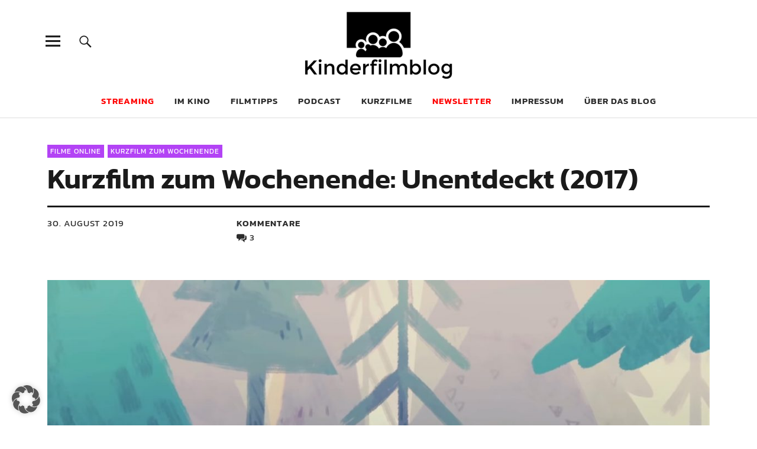

--- FILE ---
content_type: text/html; charset=UTF-8
request_url: https://kinderfilmblog.de/2019/08/kurzfilm-zum-wochenende-unentdeckt-2017/
body_size: 19643
content:
<!DOCTYPE html> <html lang="de" prefix="og: http://ogp.me/ns# fb: http://ogp.me/ns/fb#" class="no-js"> <head> <meta charset="UTF-8"> <meta name="viewport" content="width=device-width, initial-scale=1"> <link rel="profile" href="http://gmpg.org/xfn/11"> <link rel="pingback" href="https://kinderfilmblog.de/xmlrpc.php"> <script>(function(html){html.className = html.className.replace(/\bno-js\b/,'js')})(document.documentElement);</script> <meta name='robots' content='index, follow, max-image-preview:large, max-snippet:-1, max-video-preview:-1' /> <title>Kurzfilm zum Wochenende: Unentdeckt (2017) - Kinderfilmblog</title> <meta name="description" content="Warum gibt es keine Fotos vom Sasquatch? Dieser bezaubernde Kurzfilm weiß die Antwort." /> <link rel="canonical" href="https://kinderfilmblog.de/2019/08/kurzfilm-zum-wochenende-unentdeckt-2017/" /> <meta name="twitter:label1" content="Verfasst von" /> <meta name="twitter:data1" content="Rochus Wolff" /> <script type="application/ld+json" class="yoast-schema-graph">{"@context":"https://schema.org","@graph":[{"@type":"Article","@id":"https://kinderfilmblog.de/2019/08/kurzfilm-zum-wochenende-unentdeckt-2017/#article","isPartOf":{"@id":"https://kinderfilmblog.de/2019/08/kurzfilm-zum-wochenende-unentdeckt-2017/"},"author":{"name":"Rochus Wolff","@id":"https://kinderfilmblog.de/#/schema/person/c1fc1c884528548b96296b4c71362f96"},"headline":"Kurzfilm zum Wochenende: Unentdeckt (2017)","datePublished":"2019-08-30T11:11:45+00:00","mainEntityOfPage":{"@id":"https://kinderfilmblog.de/2019/08/kurzfilm-zum-wochenende-unentdeckt-2017/"},"wordCount":93,"commentCount":3,"publisher":{"@id":"https://kinderfilmblog.de/#organization"},"image":{"@id":"https://kinderfilmblog.de/2019/08/kurzfilm-zum-wochenende-unentdeckt-2017/#primaryimage"},"thumbnailUrl":"https://kinderfilmblog.de/wp-content/uploads/2019/08/undiscovered.jpg","keywords":["bigfoot","sasquatch","yeti"],"articleSection":["Filme online","Kurzfilm zum Wochenende"],"inLanguage":"de","potentialAction":[{"@type":"CommentAction","name":"Comment","target":["https://kinderfilmblog.de/2019/08/kurzfilm-zum-wochenende-unentdeckt-2017/#respond"]}]},{"@type":"WebPage","@id":"https://kinderfilmblog.de/2019/08/kurzfilm-zum-wochenende-unentdeckt-2017/","url":"https://kinderfilmblog.de/2019/08/kurzfilm-zum-wochenende-unentdeckt-2017/","name":"Kurzfilm zum Wochenende: Unentdeckt (2017) - Kinderfilmblog","isPartOf":{"@id":"https://kinderfilmblog.de/#website"},"primaryImageOfPage":{"@id":"https://kinderfilmblog.de/2019/08/kurzfilm-zum-wochenende-unentdeckt-2017/#primaryimage"},"image":{"@id":"https://kinderfilmblog.de/2019/08/kurzfilm-zum-wochenende-unentdeckt-2017/#primaryimage"},"thumbnailUrl":"https://kinderfilmblog.de/wp-content/uploads/2019/08/undiscovered.jpg","datePublished":"2019-08-30T11:11:45+00:00","description":"Warum gibt es keine Fotos vom Sasquatch? Dieser bezaubernde Kurzfilm weiß die Antwort.","breadcrumb":{"@id":"https://kinderfilmblog.de/2019/08/kurzfilm-zum-wochenende-unentdeckt-2017/#breadcrumb"},"inLanguage":"de","potentialAction":[{"@type":"ReadAction","target":["https://kinderfilmblog.de/2019/08/kurzfilm-zum-wochenende-unentdeckt-2017/"]}]},{"@type":"ImageObject","inLanguage":"de","@id":"https://kinderfilmblog.de/2019/08/kurzfilm-zum-wochenende-unentdeckt-2017/#primaryimage","url":"https://kinderfilmblog.de/wp-content/uploads/2019/08/undiscovered.jpg","contentUrl":"https://kinderfilmblog.de/wp-content/uploads/2019/08/undiscovered.jpg","width":1400,"height":786},{"@type":"BreadcrumbList","@id":"https://kinderfilmblog.de/2019/08/kurzfilm-zum-wochenende-unentdeckt-2017/#breadcrumb","itemListElement":[{"@type":"ListItem","position":1,"name":"Startseite","item":"https://kinderfilmblog.de/"},{"@type":"ListItem","position":2,"name":"Kurzfilme","item":"https://kinderfilmblog.de/category/kurzfilme/"},{"@type":"ListItem","position":3,"name":"Kurzfilm zum Wochenende","item":"https://kinderfilmblog.de/category/kurzfilme/kurzfilm-zum-wochenende/"},{"@type":"ListItem","position":4,"name":"Kurzfilm zum Wochenende: Unentdeckt (2017)"}]},{"@type":"WebSite","@id":"https://kinderfilmblog.de/#website","url":"https://kinderfilmblog.de/","name":"Kinderfilmblog","description":"Die Kindheit ist zu kurz für schlechte Filme","publisher":{"@id":"https://kinderfilmblog.de/#organization"},"potentialAction":[{"@type":"SearchAction","target":{"@type":"EntryPoint","urlTemplate":"https://kinderfilmblog.de/?s={search_term_string}"},"query-input":{"@type":"PropertyValueSpecification","valueRequired":true,"valueName":"search_term_string"}}],"inLanguage":"de"},{"@type":"Organization","@id":"https://kinderfilmblog.de/#organization","name":"Kinderfilmblog","url":"https://kinderfilmblog.de/","logo":{"@type":"ImageObject","inLanguage":"de","@id":"https://kinderfilmblog.de/#/schema/logo/image/","url":"https://kinderfilmblog.de/wp-content/uploads/2019/11/kinderfilmblog-logoneu-520x236.png","contentUrl":"https://kinderfilmblog.de/wp-content/uploads/2019/11/kinderfilmblog-logoneu-520x236.png","width":520,"height":236,"caption":"Kinderfilmblog"},"image":{"@id":"https://kinderfilmblog.de/#/schema/logo/image/"},"sameAs":["https://www.facebook.com/kinderfilmblog","https://x.com/kinderfilmblog","https://instagram.com/kinderfilmblog.de/","https://www.youtube.com/channel/UCc9EPY2hNYIxUE3-GxwsJ9A"]},{"@type":"Person","@id":"https://kinderfilmblog.de/#/schema/person/c1fc1c884528548b96296b4c71362f96","name":"Rochus Wolff","description":"Filmkritiker seit 2004. Vater seit etwas später.","sameAs":["https://www.facebook.com/rochus.wolff","https://www.instagram.com/rochus.wolff/","https://www.linkedin.com/in/rochus-wolff-8a184b17/","https://x.com/rrho"],"url":"https://kinderfilmblog.de/author/admin/"}]}</script> <link rel='dns-prefetch' href='//steadyhq.com' /> <link rel="alternate" type="application/rss+xml" title="Kinderfilmblog &raquo; Feed" href="https://kinderfilmblog.de/feed/" /> <link rel="alternate" type="application/rss+xml" title="Kinderfilmblog &raquo; Kommentar-Feed" href="https://kinderfilmblog.de/comments/feed/" /> <link rel="alternate" type="application/rss+xml" title="Podcast Feed: Kinderfilmpodcast – der Podcast zum Kinderfilmblog (mp3)" href="https://kinderfilmblog.de/feed/podcast-mp3/" /> <link rel="alternate" type="application/rss+xml" title="Podcast Feed: Kinderfilmpodcast – der Podcast zum Kinderfilmblog ()" href="https://kinderfilmblog.de/feed/podcast/" /> <link rel="alternate" type="application/rss+xml" title="Podcast Feed: Kinderfilmpodcast – der Podcast zum Kinderfilmblog (ogg)" href="https://kinderfilmblog.de/feed/podcast-ogg/" /> <link rel="alternate" type="application/rss+xml" title="Kinderfilmblog &raquo; Kurzfilm zum Wochenende: Unentdeckt (2017)-Kommentar-Feed" href="https://kinderfilmblog.de/2019/08/kurzfilm-zum-wochenende-unentdeckt-2017/feed/" /> <link rel="alternate" title="oEmbed (JSON)" type="application/json+oembed" href="https://kinderfilmblog.de/wp-json/oembed/1.0/embed?url=https%3A%2F%2Fkinderfilmblog.de%2F2019%2F08%2Fkurzfilm-zum-wochenende-unentdeckt-2017%2F" /> <link rel="alternate" title="oEmbed (XML)" type="text/xml+oembed" href="https://kinderfilmblog.de/wp-json/oembed/1.0/embed?url=https%3A%2F%2Fkinderfilmblog.de%2F2019%2F08%2Fkurzfilm-zum-wochenende-unentdeckt-2017%2F&#038;format=xml" /> <style id='wp-img-auto-sizes-contain-inline-css' type='text/css'> img:is([sizes=auto i],[sizes^="auto," i]){contain-intrinsic-size:3000px 1500px} /*# sourceURL=wp-img-auto-sizes-contain-inline-css */ </style> <link rel='stylesheet' id='scap.flashblock-css' href='https://kinderfilmblog.de/wp-content/plugins/compact-wp-audio-player/css/flashblock.css?ver=e3ead42869b209e14a8c98355f459dd7' type='text/css' media='all' /> <link rel='stylesheet' id='scap.player-css' href='https://kinderfilmblog.de/wp-content/plugins/compact-wp-audio-player/css/player.css?ver=e3ead42869b209e14a8c98355f459dd7' type='text/css' media='all' /> <link rel='stylesheet' id='podlove-frontend-css-css' href='https://kinderfilmblog.de/wp-content/plugins/podlove-podcasting-plugin-for-wordpress/css/frontend.css?ver=1.0' type='text/css' media='all' /> <link rel='stylesheet' id='podlove-admin-font-css' href='https://kinderfilmblog.de/wp-content/plugins/podlove-podcasting-plugin-for-wordpress/css/admin-font.css?ver=4.3.2' type='text/css' media='all' /> <style id='wp-block-library-inline-css' type='text/css'> :root{--wp-block-synced-color:#7a00df;--wp-block-synced-color--rgb:122,0,223;--wp-bound-block-color:var(--wp-block-synced-color);--wp-editor-canvas-background:#ddd;--wp-admin-theme-color:#007cba;--wp-admin-theme-color--rgb:0,124,186;--wp-admin-theme-color-darker-10:#006ba1;--wp-admin-theme-color-darker-10--rgb:0,107,160.5;--wp-admin-theme-color-darker-20:#005a87;--wp-admin-theme-color-darker-20--rgb:0,90,135;--wp-admin-border-width-focus:2px}@media (min-resolution:192dpi){:root{--wp-admin-border-width-focus:1.5px}}.wp-element-button{cursor:pointer}:root .has-very-light-gray-background-color{background-color:#eee}:root .has-very-dark-gray-background-color{background-color:#313131}:root .has-very-light-gray-color{color:#eee}:root .has-very-dark-gray-color{color:#313131}:root .has-vivid-green-cyan-to-vivid-cyan-blue-gradient-background{background:linear-gradient(135deg,#00d084,#0693e3)}:root .has-purple-crush-gradient-background{background:linear-gradient(135deg,#34e2e4,#4721fb 50%,#ab1dfe)}:root .has-hazy-dawn-gradient-background{background:linear-gradient(135deg,#faaca8,#dad0ec)}:root .has-subdued-olive-gradient-background{background:linear-gradient(135deg,#fafae1,#67a671)}:root .has-atomic-cream-gradient-background{background:linear-gradient(135deg,#fdd79a,#004a59)}:root .has-nightshade-gradient-background{background:linear-gradient(135deg,#330968,#31cdcf)}:root .has-midnight-gradient-background{background:linear-gradient(135deg,#020381,#2874fc)}:root{--wp--preset--font-size--normal:16px;--wp--preset--font-size--huge:42px}.has-regular-font-size{font-size:1em}.has-larger-font-size{font-size:2.625em}.has-normal-font-size{font-size:var(--wp--preset--font-size--normal)}.has-huge-font-size{font-size:var(--wp--preset--font-size--huge)}.has-text-align-center{text-align:center}.has-text-align-left{text-align:left}.has-text-align-right{text-align:right}.has-fit-text{white-space:nowrap!important}#end-resizable-editor-section{display:none}.aligncenter{clear:both}.items-justified-left{justify-content:flex-start}.items-justified-center{justify-content:center}.items-justified-right{justify-content:flex-end}.items-justified-space-between{justify-content:space-between}.screen-reader-text{border:0;clip-path:inset(50%);height:1px;margin:-1px;overflow:hidden;padding:0;position:absolute;width:1px;word-wrap:normal!important}.screen-reader-text:focus{background-color:#ddd;clip-path:none;color:#444;display:block;font-size:1em;height:auto;left:5px;line-height:normal;padding:15px 23px 14px;text-decoration:none;top:5px;width:auto;z-index:100000}html :where(.has-border-color){border-style:solid}html :where([style*=border-top-color]){border-top-style:solid}html :where([style*=border-right-color]){border-right-style:solid}html :where([style*=border-bottom-color]){border-bottom-style:solid}html :where([style*=border-left-color]){border-left-style:solid}html :where([style*=border-width]){border-style:solid}html :where([style*=border-top-width]){border-top-style:solid}html :where([style*=border-right-width]){border-right-style:solid}html :where([style*=border-bottom-width]){border-bottom-style:solid}html :where([style*=border-left-width]){border-left-style:solid}html :where(img[class*=wp-image-]){height:auto;max-width:100%}:where(figure){margin:0 0 1em}html :where(.is-position-sticky){--wp-admin--admin-bar--position-offset:var(--wp-admin--admin-bar--height,0px)}@media screen and (max-width:600px){html :where(.is-position-sticky){--wp-admin--admin-bar--position-offset:0px}} /*# sourceURL=wp-block-library-inline-css */ </style><style id='global-styles-inline-css' type='text/css'> :root{--wp--preset--aspect-ratio--square: 1;--wp--preset--aspect-ratio--4-3: 4/3;--wp--preset--aspect-ratio--3-4: 3/4;--wp--preset--aspect-ratio--3-2: 3/2;--wp--preset--aspect-ratio--2-3: 2/3;--wp--preset--aspect-ratio--16-9: 16/9;--wp--preset--aspect-ratio--9-16: 9/16;--wp--preset--color--black: #000000;--wp--preset--color--cyan-bluish-gray: #abb8c3;--wp--preset--color--white: #ffffff;--wp--preset--color--pale-pink: #f78da7;--wp--preset--color--vivid-red: #cf2e2e;--wp--preset--color--luminous-vivid-orange: #ff6900;--wp--preset--color--luminous-vivid-amber: #fcb900;--wp--preset--color--light-green-cyan: #7bdcb5;--wp--preset--color--vivid-green-cyan: #00d084;--wp--preset--color--pale-cyan-blue: #8ed1fc;--wp--preset--color--vivid-cyan-blue: #0693e3;--wp--preset--color--vivid-purple: #9b51e0;--wp--preset--color--dark: #1a1a1a;--wp--preset--color--light-grey: #f4f4f4;--wp--preset--color--light-blue: #51a8dd;--wp--preset--color--dark-blue: #0c6ca6;--wp--preset--gradient--vivid-cyan-blue-to-vivid-purple: linear-gradient(135deg,rgb(6,147,227) 0%,rgb(155,81,224) 100%);--wp--preset--gradient--light-green-cyan-to-vivid-green-cyan: linear-gradient(135deg,rgb(122,220,180) 0%,rgb(0,208,130) 100%);--wp--preset--gradient--luminous-vivid-amber-to-luminous-vivid-orange: linear-gradient(135deg,rgb(252,185,0) 0%,rgb(255,105,0) 100%);--wp--preset--gradient--luminous-vivid-orange-to-vivid-red: linear-gradient(135deg,rgb(255,105,0) 0%,rgb(207,46,46) 100%);--wp--preset--gradient--very-light-gray-to-cyan-bluish-gray: linear-gradient(135deg,rgb(238,238,238) 0%,rgb(169,184,195) 100%);--wp--preset--gradient--cool-to-warm-spectrum: linear-gradient(135deg,rgb(74,234,220) 0%,rgb(151,120,209) 20%,rgb(207,42,186) 40%,rgb(238,44,130) 60%,rgb(251,105,98) 80%,rgb(254,248,76) 100%);--wp--preset--gradient--blush-light-purple: linear-gradient(135deg,rgb(255,206,236) 0%,rgb(152,150,240) 100%);--wp--preset--gradient--blush-bordeaux: linear-gradient(135deg,rgb(254,205,165) 0%,rgb(254,45,45) 50%,rgb(107,0,62) 100%);--wp--preset--gradient--luminous-dusk: linear-gradient(135deg,rgb(255,203,112) 0%,rgb(199,81,192) 50%,rgb(65,88,208) 100%);--wp--preset--gradient--pale-ocean: linear-gradient(135deg,rgb(255,245,203) 0%,rgb(182,227,212) 50%,rgb(51,167,181) 100%);--wp--preset--gradient--electric-grass: linear-gradient(135deg,rgb(202,248,128) 0%,rgb(113,206,126) 100%);--wp--preset--gradient--midnight: linear-gradient(135deg,rgb(2,3,129) 0%,rgb(40,116,252) 100%);--wp--preset--font-size--small: 16px;--wp--preset--font-size--medium: 20px;--wp--preset--font-size--large: 22px;--wp--preset--font-size--x-large: 42px;--wp--preset--font-size--regular: 19px;--wp--preset--font-size--larger: 26px;--wp--preset--spacing--20: 0.44rem;--wp--preset--spacing--30: 0.67rem;--wp--preset--spacing--40: 1rem;--wp--preset--spacing--50: 1.5rem;--wp--preset--spacing--60: 2.25rem;--wp--preset--spacing--70: 3.38rem;--wp--preset--spacing--80: 5.06rem;--wp--preset--shadow--natural: 6px 6px 9px rgba(0, 0, 0, 0.2);--wp--preset--shadow--deep: 12px 12px 50px rgba(0, 0, 0, 0.4);--wp--preset--shadow--sharp: 6px 6px 0px rgba(0, 0, 0, 0.2);--wp--preset--shadow--outlined: 6px 6px 0px -3px rgb(255, 255, 255), 6px 6px rgb(0, 0, 0);--wp--preset--shadow--crisp: 6px 6px 0px rgb(0, 0, 0);}:where(.is-layout-flex){gap: 0.5em;}:where(.is-layout-grid){gap: 0.5em;}body .is-layout-flex{display: flex;}.is-layout-flex{flex-wrap: wrap;align-items: center;}.is-layout-flex > :is(*, div){margin: 0;}body .is-layout-grid{display: grid;}.is-layout-grid > :is(*, div){margin: 0;}:where(.wp-block-columns.is-layout-flex){gap: 2em;}:where(.wp-block-columns.is-layout-grid){gap: 2em;}:where(.wp-block-post-template.is-layout-flex){gap: 1.25em;}:where(.wp-block-post-template.is-layout-grid){gap: 1.25em;}.has-black-color{color: var(--wp--preset--color--black) !important;}.has-cyan-bluish-gray-color{color: var(--wp--preset--color--cyan-bluish-gray) !important;}.has-white-color{color: var(--wp--preset--color--white) !important;}.has-pale-pink-color{color: var(--wp--preset--color--pale-pink) !important;}.has-vivid-red-color{color: var(--wp--preset--color--vivid-red) !important;}.has-luminous-vivid-orange-color{color: var(--wp--preset--color--luminous-vivid-orange) !important;}.has-luminous-vivid-amber-color{color: var(--wp--preset--color--luminous-vivid-amber) !important;}.has-light-green-cyan-color{color: var(--wp--preset--color--light-green-cyan) !important;}.has-vivid-green-cyan-color{color: var(--wp--preset--color--vivid-green-cyan) !important;}.has-pale-cyan-blue-color{color: var(--wp--preset--color--pale-cyan-blue) !important;}.has-vivid-cyan-blue-color{color: var(--wp--preset--color--vivid-cyan-blue) !important;}.has-vivid-purple-color{color: var(--wp--preset--color--vivid-purple) !important;}.has-black-background-color{background-color: var(--wp--preset--color--black) !important;}.has-cyan-bluish-gray-background-color{background-color: var(--wp--preset--color--cyan-bluish-gray) !important;}.has-white-background-color{background-color: var(--wp--preset--color--white) !important;}.has-pale-pink-background-color{background-color: var(--wp--preset--color--pale-pink) !important;}.has-vivid-red-background-color{background-color: var(--wp--preset--color--vivid-red) !important;}.has-luminous-vivid-orange-background-color{background-color: var(--wp--preset--color--luminous-vivid-orange) !important;}.has-luminous-vivid-amber-background-color{background-color: var(--wp--preset--color--luminous-vivid-amber) !important;}.has-light-green-cyan-background-color{background-color: var(--wp--preset--color--light-green-cyan) !important;}.has-vivid-green-cyan-background-color{background-color: var(--wp--preset--color--vivid-green-cyan) !important;}.has-pale-cyan-blue-background-color{background-color: var(--wp--preset--color--pale-cyan-blue) !important;}.has-vivid-cyan-blue-background-color{background-color: var(--wp--preset--color--vivid-cyan-blue) !important;}.has-vivid-purple-background-color{background-color: var(--wp--preset--color--vivid-purple) !important;}.has-black-border-color{border-color: var(--wp--preset--color--black) !important;}.has-cyan-bluish-gray-border-color{border-color: var(--wp--preset--color--cyan-bluish-gray) !important;}.has-white-border-color{border-color: var(--wp--preset--color--white) !important;}.has-pale-pink-border-color{border-color: var(--wp--preset--color--pale-pink) !important;}.has-vivid-red-border-color{border-color: var(--wp--preset--color--vivid-red) !important;}.has-luminous-vivid-orange-border-color{border-color: var(--wp--preset--color--luminous-vivid-orange) !important;}.has-luminous-vivid-amber-border-color{border-color: var(--wp--preset--color--luminous-vivid-amber) !important;}.has-light-green-cyan-border-color{border-color: var(--wp--preset--color--light-green-cyan) !important;}.has-vivid-green-cyan-border-color{border-color: var(--wp--preset--color--vivid-green-cyan) !important;}.has-pale-cyan-blue-border-color{border-color: var(--wp--preset--color--pale-cyan-blue) !important;}.has-vivid-cyan-blue-border-color{border-color: var(--wp--preset--color--vivid-cyan-blue) !important;}.has-vivid-purple-border-color{border-color: var(--wp--preset--color--vivid-purple) !important;}.has-vivid-cyan-blue-to-vivid-purple-gradient-background{background: var(--wp--preset--gradient--vivid-cyan-blue-to-vivid-purple) !important;}.has-light-green-cyan-to-vivid-green-cyan-gradient-background{background: var(--wp--preset--gradient--light-green-cyan-to-vivid-green-cyan) !important;}.has-luminous-vivid-amber-to-luminous-vivid-orange-gradient-background{background: var(--wp--preset--gradient--luminous-vivid-amber-to-luminous-vivid-orange) !important;}.has-luminous-vivid-orange-to-vivid-red-gradient-background{background: var(--wp--preset--gradient--luminous-vivid-orange-to-vivid-red) !important;}.has-very-light-gray-to-cyan-bluish-gray-gradient-background{background: var(--wp--preset--gradient--very-light-gray-to-cyan-bluish-gray) !important;}.has-cool-to-warm-spectrum-gradient-background{background: var(--wp--preset--gradient--cool-to-warm-spectrum) !important;}.has-blush-light-purple-gradient-background{background: var(--wp--preset--gradient--blush-light-purple) !important;}.has-blush-bordeaux-gradient-background{background: var(--wp--preset--gradient--blush-bordeaux) !important;}.has-luminous-dusk-gradient-background{background: var(--wp--preset--gradient--luminous-dusk) !important;}.has-pale-ocean-gradient-background{background: var(--wp--preset--gradient--pale-ocean) !important;}.has-electric-grass-gradient-background{background: var(--wp--preset--gradient--electric-grass) !important;}.has-midnight-gradient-background{background: var(--wp--preset--gradient--midnight) !important;}.has-small-font-size{font-size: var(--wp--preset--font-size--small) !important;}.has-medium-font-size{font-size: var(--wp--preset--font-size--medium) !important;}.has-large-font-size{font-size: var(--wp--preset--font-size--large) !important;}.has-x-large-font-size{font-size: var(--wp--preset--font-size--x-large) !important;} /*# sourceURL=global-styles-inline-css */ </style> <style id='classic-theme-styles-inline-css' type='text/css'> /*! This file is auto-generated */ .wp-block-button__link{color:#fff;background-color:#32373c;border-radius:9999px;box-shadow:none;text-decoration:none;padding:calc(.667em + 2px) calc(1.333em + 2px);font-size:1.125em}.wp-block-file__button{background:#32373c;color:#fff;text-decoration:none} /*# sourceURL=/wp-includes/css/classic-themes.min.css */ </style> <link rel='stylesheet' id='wp-components-css' href='https://kinderfilmblog.de/wp-includes/css/dist/components/style.min.css?ver=e3ead42869b209e14a8c98355f459dd7' type='text/css' media='all' /> <link rel='stylesheet' id='wp-preferences-css' href='https://kinderfilmblog.de/wp-includes/css/dist/preferences/style.min.css?ver=e3ead42869b209e14a8c98355f459dd7' type='text/css' media='all' /> <link rel='stylesheet' id='wp-block-editor-css' href='https://kinderfilmblog.de/wp-includes/css/dist/block-editor/style.min.css?ver=e3ead42869b209e14a8c98355f459dd7' type='text/css' media='all' /> <link rel='stylesheet' id='popup-maker-block-library-style-css' href='https://kinderfilmblog.de/wp-content/plugins/popup-maker/dist/packages/block-library-style.css?ver=dbea705cfafe089d65f1' type='text/css' media='all' /> <link rel='stylesheet' id='contact-form-7-css' href='https://kinderfilmblog.de/wp-content/plugins/contact-form-7/includes/css/styles.css?ver=6.1.4' type='text/css' media='all' /> <link rel='stylesheet' id='social-icons-general-css' href='//kinderfilmblog.de/wp-content/plugins/social-icons/assets/css/social-icons.css?ver=1.7.4' type='text/css' media='all' /> <link rel='stylesheet' id='webmention-css' href='https://kinderfilmblog.de/wp-content/plugins/webmention/assets/css/webmention.css?ver=5.6.2' type='text/css' media='all' /> <link rel='stylesheet' id='indieweb-css' href='https://kinderfilmblog.de/wp-content/plugins/indieweb/static/css/indieweb.css?ver=5.0.0' type='text/css' media='all' /> <link rel='stylesheet' id='parent-style-css' href='https://kinderfilmblog.de/wp-content/themes/uku/style.css?ver=e3ead42869b209e14a8c98355f459dd7' type='text/css' media='all' /> <link data-borlabs-cookie-style-blocker-id="google-fonts" rel='stylesheet' id='uku-fonts-css' data-borlabs-cookie-style-blocker-href='//kinderfilmblog.de/wp-content/uploads/omgf/google-fonts/google-fonts.css?ver=1665059993' type='text/css' media='all' /> <link rel='stylesheet' id='uku-style-css' href='https://kinderfilmblog.de/wp-content/themes/uku-child/style.css?ver=20160507' type='text/css' media='all' /> <link rel='stylesheet' id='genericons-css' href='https://kinderfilmblog.de/wp-content/themes/uku/assets/fonts/genericons.css?ver=3.4.1' type='text/css' media='all' /> <link rel='stylesheet' id='uku-slick-style-css' href='https://kinderfilmblog.de/wp-content/themes/uku/assets/js/slick/slick.css?ver=e3ead42869b209e14a8c98355f459dd7' type='text/css' media='all' /> <link rel='stylesheet' id='tablepress-default-css' href='https://kinderfilmblog.de/wp-content/tablepress-combined.min.css?ver=48' type='text/css' media='all' /> <link rel='stylesheet' id='borlabs-cookie-custom-css' href='https://kinderfilmblog.de/wp-content/cache/borlabs-cookie/1/borlabs-cookie-1-de.css?ver=3.3.23-165' type='text/css' media='all' /> <script type="text/javascript" src="https://kinderfilmblog.de/wp-content/plugins/compact-wp-audio-player/js/soundmanager2-nodebug-jsmin.js?ver=e3ead42869b209e14a8c98355f459dd7" id="scap.soundmanager2-js"></script> <script type="text/javascript" src="https://steadyhq.com/widget_loader/c85d792b-15bb-4f25-86f2-f4a4a46ee931?ver=1.3.3" id="steady-wp-js"></script> <script type="text/javascript" src="https://kinderfilmblog.de/wp-includes/js/jquery/jquery.min.js?ver=3.7.1" id="jquery-core-js"></script> <script type="text/javascript" src="https://kinderfilmblog.de/wp-includes/js/jquery/jquery-migrate.min.js?ver=3.4.1" id="jquery-migrate-js"></script> <script type="text/javascript" src="https://kinderfilmblog.de/wp-content/themes/uku/assets/js/slick/slick.min.js?ver=e3ead42869b209e14a8c98355f459dd7" id="uku-slick-js"></script> <script type="text/javascript" src="https://kinderfilmblog.de/wp-content/themes/uku/assets/js/jquery.viewportchecker.min.js?ver=1.8.7" id="viewportchecker-js"></script> <script type="text/javascript" src="https://kinderfilmblog.de/wp-content/themes/uku/assets/js/sticky-kit.min.js?ver=e3ead42869b209e14a8c98355f459dd7" id="sticky-kit-js"></script> <script type="text/javascript" src="https://kinderfilmblog.de/wp-content/themes/uku/assets/js/jquery.fitvids.js?ver=1.1" id="fitvids-js"></script> <script data-no-optimize="1" data-no-minify="1" data-cfasync="false" type="text/javascript" src="https://kinderfilmblog.de/wp-content/cache/borlabs-cookie/1/borlabs-cookie-config-de.json.js?ver=3.3.23-176" id="borlabs-cookie-config-js"></script> <link rel="https://api.w.org/" href="https://kinderfilmblog.de/wp-json/" /><link rel="alternate" title="JSON" type="application/json" href="https://kinderfilmblog.de/wp-json/wp/v2/posts/11962" /><link rel="EditURI" type="application/rsd+xml" title="RSD" href="https://kinderfilmblog.de/xmlrpc.php?rsd" /> <link rel='shortlink' href='https://kinderfilmblog.de/?p=11962' /> <style type="text/css"> .feedzy-rss-link-icon:after { content: url("https://kinderfilmblog.de/wp-content/plugins/feedzy-rss-feeds/img/external-link.png"); margin-left: 3px; } </style> <style type="text/css"> .entry-content a, .comment-text a, #desktop-navigation ul li a:hover, .featured-slider button.slick-arrow:hover::after, .front-section a.all-posts-link:hover, #overlay-close:hover, .widget-area .widget ul li a:hover, #sidebar-offcanvas .widget a:hover, .textwidget a:hover, #overlay-nav a:hover, .author-links a:hover, .single-post .post-navigation a:hover, .single-attachment .post-navigation a:hover, .author-bio a, .single-post .hentry .entry-meta a:hover, .entry-header a:hover, .entry-header h2.entry-title a:hover, .blog .entry-meta a:hover, .uku-neo .entry-content p a:hover, .uku-neo .author-bio a:hover, .uku-neo .comment-text a:hover, .uku-neo .entry-header h2.entry-title a:hover, .uku-serif .entry-header h2.entry-title a:hover, .uku-serif .entry-content p a, .uku-serif .entry-content li a, .uku-serif .author-bio a, .uku-serif .comment-text a { color: #b343f5; } .uku-serif .entry-content p a, .uku-serif .entry-content li a, .uku-serif .author-bio a, .uku-serif .comment-text a { box-shadow: inset 0 -1px 0 #b343f5; } .single-post .post-navigation a:hover, .single-attachment .post-navigation a:hover, #desktop-navigation ul li.menu-item-has-children a:hover::after, .desktop-search input.search-field:active, .desktop-search input.search-field:focus { border-color: #b343f5; } .featured-slider .entry-cats a, .section-one-column-one .entry-cats a, .section-three-column-one .entry-cats a, #front-section-four .entry-cats a, .single-post .entry-cats a, .blog.uku-standard.blog-defaultplus #primary .hentry.has-post-thumbnail:nth-child(4n) .entry-cats a, #desktop-navigation .sub-menu li a:hover, #desktop-navigation .children li a:hover, .widget_mc4wp_form_widget input[type="submit"], .uku-neo .featured-slider .entry-cats a:hover, .uku-neo .section-one-column-one .entry-cats a:hover, .uku-neo .section-three-column-one .entry-cats a:hover, .uku-neo #front-section-four .entry-cats a:hover, .uku-neo .single-post .entry-cats a:hover, .uku-neo .format-video .entry-thumbnail span.video-icon:before, .uku-neo .format-video .entry-thumbnail span.video-icon:after, .uku-neo .entry-content p a:hover::after, .uku-neo .author-bio a:hover::after, .uku-neo .comment-text a:hover::after { background: #b343f5; } .blog.blog-classic #primary .hentry.has-post-thumbnail:nth-child(4n) .entry-cats a { background: none !important; } @media screen and (min-width: 66.25em) { .uku-neo #overlay-open:hover, .uku-neo .search-open:hover, .uku-neo #overlay-open-sticky:hover, .uku-neo.fixedheader-dark.header-stick #overlay-open-sticky:hover, .uku-neo.fixedheader-dark.header-stick #search-open-sticky:hover { background: #b343f5; } } .entry-content a:hover, .comment-text a:hover, .author-bio a:hover { color: #cc86f4 !important; } .blog.blog-defaultplus #primary .hentry.has-post-thumbnail:nth-child(4n) .entry-cats a:hover, .featured-slider .entry-cats a:hover, .section-one-column-one .entry-cats a:hover, .section-three-column-one .entry-cats a:hover, #front-section-four .entry-cats a:hover, .single-post .entry-cats a:hover, #colophon .footer-feature-btn:hover, .comments-show #comments-toggle, .widget_mc4wp_form_widget input[type="submit"]:hover, #comments-toggle:hover, input[type="submit"]:hover, input#submit:hover, #primary #infinite-handle span:hover, #front-section-three a.all-posts-link:hover, .desktop-search input[type="submit"]:hover, .widget_search input[type="submit"]:hover, .post-password-form input[type="submit"]:hover, #offcanvas-widgets-open:hover, .offcanvas-widgets-show #offcanvas-widgets-open, .uku-standard.blog-classic .entry-content p a.more-link:hover { background: #cc86f4; } #colophon .footer-feature-textwrap .footer-feature-btn:hover, .comments-show #comments-toggle, #comments-toggle:hover, input[type="submit"]:hover, input#submit:hover, .blog #primary #infinite-handle span:hover, #front-section-three a.all-posts-link:hover, .desktop-search input[type="submit"]:hover, .widget_search input[type="submit"]:hover, .post-password-form input[type="submit"]:hover, #offcanvas-widgets-open:hover, .offcanvas-widgets-show #offcanvas-widgets-open, .uku-standard.blog-classic .entry-content p a.more-link:hover { border-color: #cc86f4 !important; } #colophon, .uku-serif .big-instagram-wrap {background: #b343f5;} #colophon, #colophon .footer-menu ul a, #colophon .footer-menu ul a:hover, #colophon #site-info, #colophon #site-info a, #colophon #site-info, #colophon #site-info a:hover, #footer-social span, #colophon .social-nav ul li a, .uku-serif .big-instagram-wrap .null-instagram-feed .clear a, .uku-serif .big-instagram-wrap .widget h2.widget-title { color: ; } .footer-menus-wrap { border-bottom: 1px solid ; } .mobile-search, .inner-offcanvas-wrap {background: ;} #mobile-social ul li a, #overlay-nav ul li a, #offcanvas-widgets-open, .dropdown-toggle, #sidebar-offcanvas .widget h2.widget-title, #sidebar-offcanvas .widget, #sidebar-offcanvas .widget a { color: ; } #sidebar-offcanvas .widget h2.widget-title {border-color: ;} #offcanvas-widgets-open {border-color: ;} @media screen and (min-width: 66.25em) { #overlay-nav ul li, #overlay-nav ul ul.sub-menu, #overlay-nav ul ul.children {border-color: ;} #overlay-close {color: ;} #overlay-nav { border-color: ; } } #front-section-three {background: ;} .widget_mc4wp_form_widget, .jetpack_subscription_widget {background: ;} .uku-serif .front-about-img:after {background: #edd9f4;} #shopfront-cats {background: ;} .blog .entry-date {display: none !important;} .blog .entry-comments {display: none !important;} .blog .entry-cats {display: none !important;} .entry-author, .entry-date:before {display: none !important;} .blog.blog-defaultplus #primary .hentry.has-post-thumbnail:nth-child(4n) .entry-thumbnail a:after, .featured-slider .entry-thumbnail a:after, .uku-serif .featured-slider .entry-thumbnail:after, .header-image:after, #front-section-four .entry-thumbnail a:after, .uku-serif #front-section-four .entry-thumbnail a .thumb-wrap:after, .single-post .big-thumb .entry-thumbnail a:after, .blog.blog-defaultplus #primary .hentry.has-post-thumbnail:nth-child(4n) .thumb-wrap:after, .section-two-column-one .thumb-wrap:after, .header-fullscreen #headerimg-wrap:after {background-color: ;} .header-fullscreen #headerimg-wrap:after { background-color: transparent;} #front-section-four .meta-main-wrap, .featured-slider .meta-main-wrap, .blog.blog-defaultplus #primary .hentry.has-post-thumbnail:nth-child(4n) .meta-main-wrap, .uku-serif .section-two-column-one .entry-text-wrap, .big-thumb .title-wrap { background: -moz-linear-gradient(top, rgba(0,0,0,0) 0%, rgba(0,0,0,) 100%); background: -webkit-linear-gradient(top, rgba(0,0,0,0) 0%,rgba(0,0,0,) 100%); background: linear-gradient(to bottom, rgba(0,0,0,0) 0%,rgba(0,0,0,) 100%); } </style> <style type="text/css" id="uku-header-css"> h1.site-title, p.site-title, p.site-description { position: absolute; clip: rect(1px, 1px, 1px, 1px); } </style> <link rel="icon" href="https://kinderfilmblog.de/wp-content/uploads/2019/09/cropped-kinderfilmblog-logo-512x512-32x32.png" sizes="32x32" /> <link rel="icon" href="https://kinderfilmblog.de/wp-content/uploads/2019/09/cropped-kinderfilmblog-logo-512x512-192x192.png" sizes="192x192" /> <link rel="apple-touch-icon" href="https://kinderfilmblog.de/wp-content/uploads/2019/09/cropped-kinderfilmblog-logo-512x512-180x180.png" /> <meta name="msapplication-TileImage" content="https://kinderfilmblog.de/wp-content/uploads/2019/09/cropped-kinderfilmblog-logo-512x512-270x270.png" /> <link rel="micropub_media" href="https://kinderfilmblog.de/wp-json/micropub/1.0/media" /> <link rel="micropub" href="https://kinderfilmblog.de/wp-json/micropub/1.0/endpoint" /> <link rel="webmention" href="https://kinderfilmblog.de/wp-json/webmention/1.0/endpoint" /> <style type="text/css" id="wp-custom-css"> /* Hier kannst du dein eigenes CSS einfügen. Klicke auf das Hilfe-Symbol oben, um mehr zu lernen. */ li.webmention { color: #aaa; } p.wpgdprc-checkbox label { text-transform: none; } p.cleverreach-checkbox.cleverreach-checkbox-comments { border: 2px dotted #b343f5; padding: 10px; margin-top: 10px; line-height: 1; } p.cleverreach-checkbox.cleverreach-checkbox-comments label { text-transform: none; } p.cleverreach-checkbox.cleverreach-checkbox-comments label strong { text-transform: uppercase; color: #ee3333; } blockquote.small { font-size:1em; } .uebersicht-teaser { float:left; width:48%; margin-right:2%; min-width:500px !important; } h4.uebersicht-teaser-titel { clear:left; padding-top:1.5em; text-transform:none; } h3.uebersicht-teaser-jahre { clear:left; padding-top:4em; margin-bottom:-1.5em; } ul#tollefilme { list-style-type: none; } ul#tollefilme li h3 { margin-top: 3em; padding-top: 0px; } ul#tollefilme li ul li h5 { margin-top: 1em; } ul.filmliste { margin-left:-2em; list-style-type: none; } ul.nomarks { list-style-type:none; } img.filmstern { height:1em; display:inline-block; } #haet-cleverreach-submit { font-size:.8em; background-color:#fff; border:1px solid #b343f5; margin-top:.8em; } .newsletter-signup-box-new { margin: 40px; margin-bottom: 60px; } .newsletter-signup-box-new #text4456483 { height:2em; } .newsletter-signup-box-new #4456485 { margin:auto; } .newsletter-signup-box-new .inactive { display:none; } .newsletter-signup-box-new .cr_button { background-color:#fff; border:1px solid #b343f5; color:#000; display:block; margin:auto; } p#signup-box-header { font-size:larger; text-align:center; margin-bottom:1em; } input#haet-cleverreach-cleverreach_email { height:1.4em; background-color: #fff; } .newsletter-signup-box-mini { background-color: #faddff; padding: 15px; margin: 10px; margin-right: 0px; width: 50%; float:right; } .newsletter-signup-box-mini p#signup-box-header { font-size:larger; line-height:1.2; text-align:center; margin-bottom:.5em; } .newsletter-signup-box-mini #haet-cleverreach-submit { } .type-policy_confirm { font-size:.8em; line-height:130%; color:#333; } .amazon-box { width:40%; margin-left:20px; float:right; font-size:80%; } form.newsletter-form-large { border: 2px dotted #b343f5; padding: 20px; } .popup-button { margin-top:20px; } div.feedzy-rss ul, li.rss_item { list-style: none !important; } li.rss_item { padding: 0px !important; padding-left: 2em !important; } div#newsletter-archiv { border:1px solid #888; background-color: #eeeeee; margin-top: 2em; margin-bottom: 2em; padding-left: 2em; } h2#newsletter-archiv-head { margin-top: 2em; } .welcome-button { font-weight:bold; } .info_box { background-color:#eee; border: 20px solid #eee; } blockquote p { font-size: 12px; } .single-podcast h1.entry-title { font-size: 3.625rem; line-height: 1.03; position: relative; display: block; padding-top: 5px; } .single-podcast .entry-cats a { display: inline-block; background: #b343f5; padding: 3px 5px; margin: 0 2px 4px 0; color: #fff !important; } .single-podcast .entry-header { margin: 0 0 60px; padding: 45px 0 0; } .filmkasten { margin-top: 0px; margin-bottom: 10px; margin-left: 5px; vertical-align:bottom; line-height:1.1em; } </style> <meta property="og:locale" content="de_DE"/> <meta property="og:site_name" content="Kinderfilmblog"/> <meta property="og:title" content="Kurzfilm zum Wochenende: Unentdeckt (2017)"/> <meta property="og:url" content="https://kinderfilmblog.de/2019/08/kurzfilm-zum-wochenende-unentdeckt-2017/"/> <meta property="og:type" content="article"/> <meta property="og:description" content="Der Sasquatch gilt als mythische Kreatur, wie Nessie - aber es gibt Gründe dafür, dass er noch nie fotografiert wurde. Nur sind die ganz anders, als man denkt. Die junge Regisseurin Sara Litzenberger hat mit Undiscovered diesem freundlichen Monster in wenigen Szenen eine Geschichte gegeben und es so"/> <meta property="og:image" content="https://kinderfilmblog.de/wp-content/plugins/wonderm00ns-simple-facebook-open-graph-tags/fbimg.php?is_home=0&amp;is_front_page=0&amp;object_type=post&amp;post_id=11962&amp;object_id=11962&amp;img=https%253A%252F%252Fkinderfilmblog.de%252Fwp-content%252Fuploads%252F2019%252F08%252Fundiscovered.jpg"/> <meta property="og:image:url" content="https://kinderfilmblog.de/wp-content/plugins/wonderm00ns-simple-facebook-open-graph-tags/fbimg.php?is_home=0&amp;is_front_page=0&amp;object_type=post&amp;post_id=11962&amp;object_id=11962&amp;img=https%253A%252F%252Fkinderfilmblog.de%252Fwp-content%252Fuploads%252F2019%252F08%252Fundiscovered.jpg"/> <meta property="og:image:secure_url" content="https://kinderfilmblog.de/wp-content/plugins/wonderm00ns-simple-facebook-open-graph-tags/fbimg.php?is_home=0&amp;is_front_page=0&amp;object_type=post&amp;post_id=11962&amp;object_id=11962&amp;img=https%253A%252F%252Fkinderfilmblog.de%252Fwp-content%252Fuploads%252F2019%252F08%252Fundiscovered.jpg"/> <meta property="og:image:width" content="1200"/> <meta property="og:image:height" content="630"/> <meta property="article:published_time" content="2019-08-30T12:11:45+01:00"/> <meta property="article:modified_time" content="2019-08-30T09:21:05+01:00" /> <meta property="og:updated_time" content="2019-08-30T09:21:05+01:00" /> <meta property="article:section" content="Filme online"/> <meta property="article:section" content="Kurzfilm zum Wochenende"/> <meta property="article:author" content="https://www.facebook.com/rochus.wolff"/> <meta property="article:publisher" content="https://www.facebook.com/kinderfilmblog/"/> <meta itemprop="name" content="Kurzfilm zum Wochenende: Unentdeckt (2017)"/> <meta itemprop="headline" content="Kurzfilm zum Wochenende: Unentdeckt (2017)"/> <meta itemprop="description" content="Der Sasquatch gilt als mythische Kreatur, wie Nessie - aber es gibt Gründe dafür, dass er noch nie fotografiert wurde. Nur sind die ganz anders, als man denkt. Die junge Regisseurin Sara Litzenberger hat mit Undiscovered diesem freundlichen Monster in wenigen Szenen eine Geschichte gegeben und es so"/> <meta itemprop="image" content="https://kinderfilmblog.de/wp-content/plugins/wonderm00ns-simple-facebook-open-graph-tags/fbimg.php?is_home=0&amp;is_front_page=0&amp;object_type=post&amp;post_id=11962&amp;object_id=11962&amp;img=https%253A%252F%252Fkinderfilmblog.de%252Fwp-content%252Fuploads%252F2019%252F08%252Fundiscovered.jpg"/> <meta itemprop="datePublished" content="2019-08-30"/> <meta itemprop="dateModified" content="2019-08-30T09:21:05+01:00" /> <meta itemprop="author" content="Rochus Wolff"/> <link rel="publisher" href="https://plus.google.com/+KinderfilmblogDe"/> <!--<meta itemprop="publisher" content="Kinderfilmblog"/>--> <meta name="twitter:title" content="Kurzfilm zum Wochenende: Unentdeckt (2017)"/> <meta name="twitter:url" content="https://kinderfilmblog.de/2019/08/kurzfilm-zum-wochenende-unentdeckt-2017/"/> <meta name="twitter:description" content="Der Sasquatch gilt als mythische Kreatur, wie Nessie - aber es gibt Gründe dafür, dass er noch nie fotografiert wurde. Nur sind die ganz anders, als man denkt. Die junge Regisseurin Sara Litzenberger hat mit Undiscovered diesem freundlichen Monster in wenigen Szenen eine Geschichte gegeben und es so"/> <meta name="twitter:image" content="https://kinderfilmblog.de/wp-content/plugins/wonderm00ns-simple-facebook-open-graph-tags/fbimg.php?is_home=0&amp;is_front_page=0&amp;object_type=post&amp;post_id=11962&amp;object_id=11962&amp;img=https%253A%252F%252Fkinderfilmblog.de%252Fwp-content%252Fuploads%252F2019%252F08%252Fundiscovered.jpg"/> <meta name="twitter:card" content="summary_large_image"/> <meta name="twitter:creator" content="@rrho"/> <meta name="twitter:site" content="@kinderfilmblog"/> <link rel='stylesheet' id='shariffcss-css' href='https://kinderfilmblog.de/wp-content/plugins/shariff/css/shariff.min.css?ver=4.6.15' type='text/css' media='all' /> </head> <body class="wp-singular post-template-default single single-post postid-11962 single-format-standard wp-custom-logo wp-theme-uku wp-child-theme-uku-child uku-standard blog-default has-thumb toggledcomments no-sidebar slider-on slider-boxed offcanvas-widgets-off"> <div class="container-all"> <header id="masthead" class="site-header cf" role="banner"> <div class="site-header-content"> <div id="site-branding"> <p class="site-title"><a href="https://kinderfilmblog.de/" rel="home">Kinderfilmblog</a></p> <div class="custom-logo-wrap"> <a href="https://kinderfilmblog.de/" class="custom-logo-link" rel="home"><img width="520" height="236" src="https://kinderfilmblog.de/wp-content/uploads/2019/11/kinderfilmblog-logoneu-520x236.png" class="custom-logo" alt="Kinderfilmblog" decoding="async" srcset="https://kinderfilmblog.de/wp-content/uploads/2019/11/kinderfilmblog-logoneu-520x236.png 520w, https://kinderfilmblog.de/wp-content/uploads/2019/11/kinderfilmblog-logoneu-520x236-300x136.png 300w" sizes="(max-width: 520px) 100vw, 520px" /></a> </div> <p class="site-description">Die Kindheit ist zu kurz für schlechte Filme</p> <button id="overlay-open" class="overlay-open overlay-btn"><span>Menü</span></button> </div> <nav id="desktop-navigation" class="desktop-navigation cf" role="navigation"> <ul id="menu-hauptmenue" class="menu"><li id="menu-item-14551" class="menu-item menu-item-type-post_type menu-item-object-page menu-item-has-children menu-item-14551"><a href="https://kinderfilmblog.de/streaming/"><span style="color:#f00;">Streaming</span></a> <ul class="sub-menu"> <li id="menu-item-14552" class="menu-item menu-item-type-custom menu-item-object-custom menu-item-14552"><a href="https://kinderfilmblog.de/tag/corona/">Corona: Jede Woche neue Streaming-Tipps für Kinder</a></li> <li id="menu-item-14162" class="menu-item menu-item-type-post_type menu-item-object-page menu-item-14162"><a href="https://kinderfilmblog.de/streaming/kinderfilme-in-mediatheken/">Mediatheken: Die besten Kinderfilme</a></li> <li id="menu-item-14104" class="menu-item menu-item-type-post_type menu-item-object-page menu-item-14104"><a href="https://kinderfilmblog.de/streaming/kinderfilme-auf-kostenlosen-legalen-streaming-diensten/">Kostenloses Streaming: Die besten Kinderfilme</a></li> <li id="menu-item-14285" class="menu-item menu-item-type-post_type menu-item-object-page menu-item-14285"><a href="https://kinderfilmblog.de/streaming/kinderfilme-bei-filmfriend-bibliotheken/">filmfriend: Die besten Kinderfilme</a></li> <li id="menu-item-13997" class="menu-item menu-item-type-post_type menu-item-object-page menu-item-13997"><a href="https://kinderfilmblog.de/streaming/kinderfilme-auf-amazon-prime/">amazon Prime: Die besten Kinderfilme</a></li> <li id="menu-item-14034" class="menu-item menu-item-type-post_type menu-item-object-page menu-item-14034"><a href="https://kinderfilmblog.de/streaming/kinderfilme-auf-netflix/">Netflix: Die besten Kinderfilme</a></li> <li id="menu-item-14244" class="menu-item menu-item-type-post_type menu-item-object-page menu-item-14244"><a href="https://kinderfilmblog.de/streaming/kinderfilme-bei-disney-plus/">Disney+: Tolle Kinderfilme</a></li> </ul> </li> <li id="menu-item-15490" class="menu-item menu-item-type-post_type menu-item-object-page menu-item-15490"><a href="https://kinderfilmblog.de/tolle-kinderfilme/kinostarttermine/">Im Kino</a></li> <li id="menu-item-9014" class="menu-item menu-item-type-post_type menu-item-object-page menu-item-has-children menu-item-9014"><a href="https://kinderfilmblog.de/tolle-kinderfilme/" title="Ausgewählte Filmempfehlungen für jedes Alter">Filmtipps</a> <ul class="sub-menu"> <li id="menu-item-14873" class="menu-item menu-item-type-post_type menu-item-object-page menu-item-14873"><a href="https://kinderfilmblog.de/kinderfilm-kritiken-liste/">Alle Kinderfilm-Kritiken</a></li> <li id="menu-item-11389" class="menu-item menu-item-type-custom menu-item-object-custom menu-item-11389"><a href="https://33kinderfil.me/" title="33 beste Kinderfilme">Das Buch</a></li> <li id="menu-item-9025" class="menu-item menu-item-type-custom menu-item-object-custom menu-item-9025"><a href="http://kinderfilmblog.de/podcast/">Podcast</a></li> </ul> </li> <li id="menu-item-19148" class="menu-item menu-item-type-custom menu-item-object-custom menu-item-19148"><a href="/podcast/">Podcast</a></li> <li id="menu-item-9566" class="menu-item menu-item-type-taxonomy menu-item-object-category current-post-ancestor current-menu-parent current-post-parent menu-item-9566"><a href="https://kinderfilmblog.de/category/kurzfilme/kurzfilm-zum-wochenende/" title="Wöchentlich präsentierte Kurzfilme für Kinder">Kurzfilme</a></li> <li id="menu-item-10783" class="menu-item menu-item-type-post_type menu-item-object-page menu-item-10783"><a href="https://kinderfilmblog.de/newsletter-anmeldung/" title="Wöchentlich per E-Mail Kinostarts, Streamingtipps und mehr!"><span style="color:#f00;">Newsletter</span></a></li> <li id="menu-item-12353" class="menu-item menu-item-type-post_type menu-item-object-page menu-item-has-children menu-item-12353"><a href="https://kinderfilmblog.de/impressum/">Impressum</a> <ul class="sub-menu"> <li id="menu-item-12354" class="menu-item menu-item-type-post_type menu-item-object-page menu-item-privacy-policy menu-item-12354"><a rel="privacy-policy" href="https://kinderfilmblog.de/impressum/datenschutzerklarung/">Datenschutzerklärung</a></li> <li id="menu-item-12355" class="menu-item menu-item-type-post_type menu-item-object-page menu-item-12355"><a href="https://kinderfilmblog.de/impressum/datenschutzerklarung/datenzugriffsanfrage/">Datenzugriffsanfrage</a></li> </ul> </li> <li id="menu-item-13814" class="menu-item menu-item-type-post_type menu-item-object-page menu-item-has-children menu-item-13814"><a href="https://kinderfilmblog.de/wer-wie-was/">Über das Blog</a> <ul class="sub-menu"> <li id="menu-item-13998" class="menu-item menu-item-type-post_type menu-item-object-page menu-item-13998"><a href="https://kinderfilmblog.de/f-rating/">F-Rating</a></li> </ul> </li> </ul> </nav> <button id="search-open" class="search-open search-btn"><span>Suche</span></button> <div class="desktop-search"> <form method="get" class="searchform" action="https://kinderfilmblog.de/" role="search"> <label for="s" class="screen-reader-text"><span>Suche</span></label> <input type="text" class="search-field" name="s" placeholder="Suche..." /> <input type="submit" class="submit" name="submit" value="Suchen" /> </form> </div> </div> <div class="sticky-header hidden"> <button id="overlay-open-sticky" class="overlay-open overlay-btn"><span>Menü</span></button> <button id="search-open-sticky" class="search-open search-btn"><span>Suche</span></button> <div class="custom-logo-wrap"> <a href="https://kinderfilmblog.de/" class="custom-logo-link" rel="home"><img width="520" height="236" src="https://kinderfilmblog.de/wp-content/uploads/2019/11/kinderfilmblog-logoneu-520x236.png" class="custom-logo" alt="Kinderfilmblog" decoding="async" srcset="https://kinderfilmblog.de/wp-content/uploads/2019/11/kinderfilmblog-logoneu-520x236.png 520w, https://kinderfilmblog.de/wp-content/uploads/2019/11/kinderfilmblog-logoneu-520x236-300x136.png 300w" sizes="(max-width: 520px) 100vw, 520px" /></a> </div> </div> <div class="inner-offcanvas-wrap"> <div class="close-btn-wrap"> <button id="overlay-close" class="overlay-btn"><span>Schliessen</span></button> </div> <div class="overlay-desktop-content cf"> <nav id="overlay-nav" class="main-nav cf" role="navigation"> <ul id="menu-hauptmenue-1" class="menu"><li class="menu-item menu-item-type-post_type menu-item-object-page menu-item-has-children menu-item-14551"><a href="https://kinderfilmblog.de/streaming/"><span style="color:#f00;">Streaming</span></a> <ul class="sub-menu"> <li class="menu-item menu-item-type-custom menu-item-object-custom menu-item-14552"><a href="https://kinderfilmblog.de/tag/corona/">Corona: Jede Woche neue Streaming-Tipps für Kinder</a></li> <li class="menu-item menu-item-type-post_type menu-item-object-page menu-item-14162"><a href="https://kinderfilmblog.de/streaming/kinderfilme-in-mediatheken/">Mediatheken: Die besten Kinderfilme</a></li> <li class="menu-item menu-item-type-post_type menu-item-object-page menu-item-14104"><a href="https://kinderfilmblog.de/streaming/kinderfilme-auf-kostenlosen-legalen-streaming-diensten/">Kostenloses Streaming: Die besten Kinderfilme</a></li> <li class="menu-item menu-item-type-post_type menu-item-object-page menu-item-14285"><a href="https://kinderfilmblog.de/streaming/kinderfilme-bei-filmfriend-bibliotheken/">filmfriend: Die besten Kinderfilme</a></li> <li class="menu-item menu-item-type-post_type menu-item-object-page menu-item-13997"><a href="https://kinderfilmblog.de/streaming/kinderfilme-auf-amazon-prime/">amazon Prime: Die besten Kinderfilme</a></li> <li class="menu-item menu-item-type-post_type menu-item-object-page menu-item-14034"><a href="https://kinderfilmblog.de/streaming/kinderfilme-auf-netflix/">Netflix: Die besten Kinderfilme</a></li> <li class="menu-item menu-item-type-post_type menu-item-object-page menu-item-14244"><a href="https://kinderfilmblog.de/streaming/kinderfilme-bei-disney-plus/">Disney+: Tolle Kinderfilme</a></li> </ul> </li> <li class="menu-item menu-item-type-post_type menu-item-object-page menu-item-15490"><a href="https://kinderfilmblog.de/tolle-kinderfilme/kinostarttermine/">Im Kino</a></li> <li class="menu-item menu-item-type-post_type menu-item-object-page menu-item-has-children menu-item-9014"><a href="https://kinderfilmblog.de/tolle-kinderfilme/" title="Ausgewählte Filmempfehlungen für jedes Alter">Filmtipps</a> <ul class="sub-menu"> <li class="menu-item menu-item-type-post_type menu-item-object-page menu-item-14873"><a href="https://kinderfilmblog.de/kinderfilm-kritiken-liste/">Alle Kinderfilm-Kritiken</a></li> <li class="menu-item menu-item-type-custom menu-item-object-custom menu-item-11389"><a href="https://33kinderfil.me/" title="33 beste Kinderfilme">Das Buch</a></li> <li class="menu-item menu-item-type-custom menu-item-object-custom menu-item-9025"><a href="http://kinderfilmblog.de/podcast/">Podcast</a></li> </ul> </li> <li class="menu-item menu-item-type-custom menu-item-object-custom menu-item-19148"><a href="/podcast/">Podcast</a></li> <li class="menu-item menu-item-type-taxonomy menu-item-object-category current-post-ancestor current-menu-parent current-post-parent menu-item-9566"><a href="https://kinderfilmblog.de/category/kurzfilme/kurzfilm-zum-wochenende/" title="Wöchentlich präsentierte Kurzfilme für Kinder">Kurzfilme</a></li> <li class="menu-item menu-item-type-post_type menu-item-object-page menu-item-10783"><a href="https://kinderfilmblog.de/newsletter-anmeldung/" title="Wöchentlich per E-Mail Kinostarts, Streamingtipps und mehr!"><span style="color:#f00;">Newsletter</span></a></li> <li class="menu-item menu-item-type-post_type menu-item-object-page menu-item-has-children menu-item-12353"><a href="https://kinderfilmblog.de/impressum/">Impressum</a> <ul class="sub-menu"> <li class="menu-item menu-item-type-post_type menu-item-object-page menu-item-privacy-policy menu-item-12354"><a rel="privacy-policy" href="https://kinderfilmblog.de/impressum/datenschutzerklarung/">Datenschutzerklärung</a></li> <li class="menu-item menu-item-type-post_type menu-item-object-page menu-item-12355"><a href="https://kinderfilmblog.de/impressum/datenschutzerklarung/datenzugriffsanfrage/">Datenzugriffsanfrage</a></li> </ul> </li> <li class="menu-item menu-item-type-post_type menu-item-object-page menu-item-has-children menu-item-13814"><a href="https://kinderfilmblog.de/wer-wie-was/">Über das Blog</a> <ul class="sub-menu"> <li class="menu-item menu-item-type-post_type menu-item-object-page menu-item-13998"><a href="https://kinderfilmblog.de/f-rating/">F-Rating</a></li> </ul> </li> </ul> </nav> <div class="mobile-search"> <form method="get" class="searchform" action="https://kinderfilmblog.de/" role="search"> <label for="s" class="screen-reader-text"><span>Suche</span></label> <input type="text" class="search-field" name="s" placeholder="Suche..." /> <input type="submit" class="submit" name="submit" value="Suchen" /> </form> </div> </div> </div> </header> <div id="overlay-wrap" class="overlay-wrap cf"></div> <div id="singlepost-wrap" class="singlepost-wrap cf"> <article id="post-11962" class="post-11962 post type-post status-publish format-standard has-post-thumbnail hentry category-filme-online category-kurzfilm-zum-wochenende tag-bigfoot tag-sasquatch tag-yeti steady-paywall-container"> <header class="entry-header cf"> <div class="title-wrap"> <div class="entry-cats"> <a href="https://kinderfilmblog.de/category/filme-online/" rel="category tag">Filme online</a> <a href="https://kinderfilmblog.de/category/kurzfilme/kurzfilm-zum-wochenende/" rel="category tag">Kurzfilm zum Wochenende</a> </div> <h1 class="entry-title">Kurzfilm zum Wochenende: Unentdeckt (2017)</h1> </div> <div class="entry-meta cf"> <div class="meta-columnone"> <div class="author-pic"> </div> <div class="entry-author"> <span class="entry-author"> <span class="author vcard"><a class="url fn n" href="https://kinderfilmblog.de/author/admin/">von Rochus Wolff</a></span></span> </div> <div class="entry-date"> <a href="https://kinderfilmblog.de/2019/08/kurzfilm-zum-wochenende-unentdeckt-2017/">30. August 2019</a> </div> </div> <div class="meta-columntwo"> <div class="entry-comments-single"> <span class="entry-comments-title">Kommentare</span> <span class="entry-comments"><a href="https://kinderfilmblog.de/2019/08/kurzfilm-zum-wochenende-unentdeckt-2017/#comments" class="comments-link" >3</a></span> </div> </div> <div class="meta-columnthree"> </div> </div> </header> <div class="contentwrap"> <div class="entry-thumbnail"> <img width="1200" height="674" src="https://kinderfilmblog.de/wp-content/uploads/2019/08/undiscovered-1200x674.jpg" class="attachment-post-thumbnail size-post-thumbnail wp-post-image" alt="" decoding="async" loading="lazy" srcset="https://kinderfilmblog.de/wp-content/uploads/2019/08/undiscovered-1200x674.jpg 1200w, https://kinderfilmblog.de/wp-content/uploads/2019/08/undiscovered-300x168.jpg 300w, https://kinderfilmblog.de/wp-content/uploads/2019/08/undiscovered-768x431.jpg 768w, https://kinderfilmblog.de/wp-content/uploads/2019/08/undiscovered-700x393.jpg 700w, https://kinderfilmblog.de/wp-content/uploads/2019/08/undiscovered.jpg 1400w" sizes="auto, (max-width: 1200px) 100vw, 1200px" /> </div> <div id="socialicons-sticky"> <div id="entry-content" class="entry-content"> <div class="shariff shariff-align-flex-start shariff-widget-align-flex-start" style="display:none"><ul class="shariff-buttons theme-default orientation-horizontal buttonsize-small"><li class="shariff-button twitter shariff-nocustomcolor" style="background-color:#595959"><a href="https://twitter.com/share?url=https%3A%2F%2Fkinderfilmblog.de%2F2019%2F08%2Fkurzfilm-zum-wochenende-unentdeckt-2017%2F&text=Kurzfilm%20zum%20Wochenende%3A%20Unentdeckt%20%282017%29&via=kinderfilmblog" title="Bei X teilen" aria-label="Bei X teilen" role="button" rel="noopener nofollow" class="shariff-link" style="; background-color:#000; color:#fff" target="_blank"><span class="shariff-icon" style=""><svg width="32px" height="20px" xmlns="http://www.w3.org/2000/svg" viewBox="0 0 24 24"><path fill="#000" d="M14.258 10.152L23.176 0h-2.113l-7.747 8.813L7.133 0H0l9.352 13.328L0 23.973h2.113l8.176-9.309 6.531 9.309h7.133zm-2.895 3.293l-.949-1.328L2.875 1.56h3.246l6.086 8.523.945 1.328 7.91 11.078h-3.246zm0 0"/></svg></span><span class="shariff-text">teilen</span>&nbsp;</a></li><li class="shariff-button facebook shariff-nocustomcolor" style="background-color:#4273c8"><a href="https://www.facebook.com/sharer/sharer.php?u=https%3A%2F%2Fkinderfilmblog.de%2F2019%2F08%2Fkurzfilm-zum-wochenende-unentdeckt-2017%2F" title="Bei Facebook teilen" aria-label="Bei Facebook teilen" role="button" rel="nofollow" class="shariff-link" style="; background-color:#3b5998; color:#fff" target="_blank"><span class="shariff-icon" style=""><svg width="32px" height="20px" xmlns="http://www.w3.org/2000/svg" viewBox="0 0 18 32"><path fill="#3b5998" d="M17.1 0.2v4.7h-2.8q-1.5 0-2.1 0.6t-0.5 1.9v3.4h5.2l-0.7 5.3h-4.5v13.6h-5.5v-13.6h-4.5v-5.3h4.5v-3.9q0-3.3 1.9-5.2t5-1.8q2.6 0 4.1 0.2z"/></svg></span><span class="shariff-text">teilen</span>&nbsp;</a></li><li class="shariff-button pocket shariff-nocustomcolor" style="background-color:#444"><a href="https://getpocket.com/save?url=https%3A%2F%2Fkinderfilmblog.de%2F2019%2F08%2Fkurzfilm-zum-wochenende-unentdeckt-2017%2F&title=Kurzfilm%20zum%20Wochenende%3A%20Unentdeckt%20%282017%29" title="Bei Pocket speichern" aria-label="Bei Pocket speichern" role="button" rel="noopener nofollow" class="shariff-link" style="; background-color:#ff0000; color:#fff" target="_blank"><span class="shariff-icon" style=""><svg width="32px" height="20px" xmlns="http://www.w3.org/2000/svg" viewBox="0 0 27 28"><path fill="#ff0000" d="M24.5 2q1 0 1.7 0.7t0.7 1.7v8.1q0 2.8-1.1 5.3t-2.9 4.3-4.3 2.9-5.2 1.1q-2.7 0-5.2-1.1t-4.3-2.9-2.9-4.3-1.1-5.2v-8.1q0-1 0.7-1.7t1.7-0.7h22zM13.5 18.6q0.7 0 1.3-0.5l6.3-6.1q0.6-0.5 0.6-1.3 0-0.8-0.5-1.3t-1.3-0.5q-0.7 0-1.3 0.5l-5 4.8-5-4.8q-0.5-0.5-1.3-0.5-0.8 0-1.3 0.5t-0.5 1.3q0 0.8 0.6 1.3l6.3 6.1q0.5 0.5 1.3 0.5z"/></svg></span><span class="shariff-text">Pocket</span>&nbsp;</a></li><li class="shariff-button mailto shariff-nocustomcolor" style="background-color:#a8a8a8"><a href="mailto:?body=https%3A%2F%2Fkinderfilmblog.de%2F2019%2F08%2Fkurzfilm-zum-wochenende-unentdeckt-2017%2F&subject=Kurzfilm%20zum%20Wochenende%3A%20Unentdeckt%20%282017%29" title="Per E-Mail versenden" aria-label="Per E-Mail versenden" role="button" rel="noopener nofollow" class="shariff-link" style="; background-color:#999; color:#fff"><span class="shariff-icon" style=""><svg width="32px" height="20px" xmlns="http://www.w3.org/2000/svg" viewBox="0 0 32 32"><path fill="#999" d="M32 12.7v14.2q0 1.2-0.8 2t-2 0.9h-26.3q-1.2 0-2-0.9t-0.8-2v-14.2q0.8 0.9 1.8 1.6 6.5 4.4 8.9 6.1 1 0.8 1.6 1.2t1.7 0.9 2 0.4h0.1q0.9 0 2-0.4t1.7-0.9 1.6-1.2q3-2.2 8.9-6.1 1-0.7 1.8-1.6zM32 7.4q0 1.4-0.9 2.7t-2.2 2.2q-6.7 4.7-8.4 5.8-0.2 0.1-0.7 0.5t-1 0.7-0.9 0.6-1.1 0.5-0.9 0.2h-0.1q-0.4 0-0.9-0.2t-1.1-0.5-0.9-0.6-1-0.7-0.7-0.5q-1.6-1.1-4.7-3.2t-3.6-2.6q-1.1-0.7-2.1-2t-1-2.5q0-1.4 0.7-2.3t2.1-0.9h26.3q1.2 0 2 0.8t0.9 2z"/></svg></span><span class="shariff-text">E-Mail</span>&nbsp;</a></li><li class="shariff-button whatsapp shariff-nocustomcolor" style="background-color:#5cbe4a"><a href="https://api.whatsapp.com/send?text=https%3A%2F%2Fkinderfilmblog.de%2F2019%2F08%2Fkurzfilm-zum-wochenende-unentdeckt-2017%2F%20Kurzfilm%20zum%20Wochenende%3A%20Unentdeckt%20%282017%29" title="Bei Whatsapp teilen" aria-label="Bei Whatsapp teilen" role="button" rel="noopener nofollow" class="shariff-link" style="; background-color:#34af23; color:#fff" target="_blank"><span class="shariff-icon" style=""><svg width="32px" height="20px" xmlns="http://www.w3.org/2000/svg" viewBox="0 0 32 32"><path fill="#34af23" d="M17.6 17.4q0.2 0 1.7 0.8t1.6 0.9q0 0.1 0 0.3 0 0.6-0.3 1.4-0.3 0.7-1.3 1.2t-1.8 0.5q-1 0-3.4-1.1-1.7-0.8-3-2.1t-2.6-3.3q-1.3-1.9-1.3-3.5v-0.1q0.1-1.6 1.3-2.8 0.4-0.4 0.9-0.4 0.1 0 0.3 0t0.3 0q0.3 0 0.5 0.1t0.3 0.5q0.1 0.4 0.6 1.6t0.4 1.3q0 0.4-0.6 1t-0.6 0.8q0 0.1 0.1 0.3 0.6 1.3 1.8 2.4 1 0.9 2.7 1.8 0.2 0.1 0.4 0.1 0.3 0 1-0.9t0.9-0.9zM14 26.9q2.3 0 4.3-0.9t3.6-2.4 2.4-3.6 0.9-4.3-0.9-4.3-2.4-3.6-3.6-2.4-4.3-0.9-4.3 0.9-3.6 2.4-2.4 3.6-0.9 4.3q0 3.6 2.1 6.6l-1.4 4.2 4.3-1.4q2.8 1.9 6.2 1.9zM14 2.2q2.7 0 5.2 1.1t4.3 2.9 2.9 4.3 1.1 5.2-1.1 5.2-2.9 4.3-4.3 2.9-5.2 1.1q-3.5 0-6.5-1.7l-7.4 2.4 2.4-7.2q-1.9-3.2-1.9-6.9 0-2.7 1.1-5.2t2.9-4.3 4.3-2.9 5.2-1.1z"/></svg></span><span class="shariff-text">teilen</span>&nbsp;</a></li><li class="shariff-button info shariff-nocustomcolor" style="background-color:#eee"><a href="http://ct.de/-2467514" title="Weitere Informationen" aria-label="Weitere Informationen" role="button" rel="noopener " class="shariff-link" style="; background-color:#fff; color:#fff" target="_blank"><span class="shariff-icon" style=""><svg width="32px" height="20px" xmlns="http://www.w3.org/2000/svg" viewBox="0 0 11 32"><path fill="#999" d="M11.4 24v2.3q0 0.5-0.3 0.8t-0.8 0.4h-9.1q-0.5 0-0.8-0.4t-0.4-0.8v-2.3q0-0.5 0.4-0.8t0.8-0.4h1.1v-6.8h-1.1q-0.5 0-0.8-0.4t-0.4-0.8v-2.3q0-0.5 0.4-0.8t0.8-0.4h6.8q0.5 0 0.8 0.4t0.4 0.8v10.3h1.1q0.5 0 0.8 0.4t0.3 0.8zM9.2 3.4v3.4q0 0.5-0.4 0.8t-0.8 0.4h-4.6q-0.4 0-0.8-0.4t-0.4-0.8v-3.4q0-0.4 0.4-0.8t0.8-0.4h4.6q0.5 0 0.8 0.4t0.4 0.8z"/></svg></span></a></li><li class="shariff-button paypalme shariff-nocustomcolor" style="background-color:#0285d2"><a href="https://www.paypal.me/rrho" title="Spenden mit PayPal" aria-label="Spenden mit PayPal" role="button" rel="noopener nofollow" class="shariff-link" style="; background-color:#009cde; color:#fff" target="_blank"><span class="shariff-icon" style=""><svg width="32px" height="20px" xmlns="http://www.w3.org/2000/svg" viewBox="0 0 32 32"><path fill="#009cde" d="M19.9 8q0-2.8-4.2-2.8h-1.2q-0.6 0-1.1 0.4t-0.6 0.9l-1.1 4.9q0 0.1 0 0.3 0 0.4 0.3 0.7t0.7 0.3h0.9q1.2 0 2.3-0.2t2-0.7 1.5-1.5 0.5-2.3zM30.6 10.7q0 4.7-3.9 7.6-3.9 2.9-10.9 2.9h-1.1q-0.6 0-1.1 0.4t-0.6 0.9l-1.3 5.6q-0.1 0.6-0.7 1.1t-1.2 0.5h-3.8q-0.6 0-0.9-0.4t-0.4-0.9q0-0.2 0.2-1.2h2.7q0.6 0 1.1-0.4t0.7-1l1.3-5.6q0.1-0.6 0.7-1t1.1-0.4h1.1q7 0 10.8-2.9t3.9-7.5q0-2.3-0.9-3.7 3.3 1.6 3.3 6zM27.4 7.4q0 4.7-3.9 7.6-3.9 2.9-10.9 2.9h-1.1q-0.6 0-1.1 0.4t-0.6 0.9l-1.3 5.6q-0.1 0.6-0.7 1.1t-1.2 0.5h-3.8q-0.6 0-0.9-0.3t-0.4-0.9q0-0.1 0-0.4l5.4-23.2q0.1-0.6 0.7-1.1t1.2-0.5h7.9q1.2 0 2.2 0.1t2.2 0.3 2 0.5 1.7 0.9 1.4 1.3 0.9 1.8 0.3 2.4z"/></svg></span><span class="shariff-text">spenden</span>&nbsp;</a></li></ul></div><p>Der Sasquatch gilt als mythische Kreatur, wie Nessie &#8211; aber es gibt Gründe dafür, dass er noch nie fotografiert wurde. Nur sind die ganz anders, als man denkt. Die junge Regisseurin <a href="https://saralitzenberger.com/#/undiscovered/">Sara Litzenberger</a> hat mit <em>Undiscovered</em> diesem freundlichen Monster in wenigen Szenen eine Geschichte gegeben und es so <a href="https://www.newyorker.com/culture/culture-desk/the-screening-room-undiscovered">in die &#8222;Screening Room&#8220;-Rubrik der Zeitschrift <em>New Yorker</em></a> gebracht. Was für ein freundlicher, freudiger Film!</p> <div class="brlbs-cmpnt-container brlbs-cmpnt-content-blocker brlbs-cmpnt-with-individual-styles" data-borlabs-cookie-content-blocker-id="youtube-content-blocker" data-borlabs-cookie-content="[base64]"> <div class="brlbs-cmpnt-cb-preset-c brlbs-cmpnt-cb-youtube"> <div class="brlbs-cmpnt-cb-thumbnail" style="background-image: url('https://kinderfilmblog.de/wp-content/uploads/borlabs-cookie/1/yt_3nqL-0_yN0Q_hqdefault.jpg')"></div> <div class="brlbs-cmpnt-cb-main"> <div class="brlbs-cmpnt-cb-play-button"></div> <div class="brlbs-cmpnt-cb-content"> <p class="brlbs-cmpnt-cb-description">Sie sehen gerade einen Platzhalterinhalt von <strong>YouTube</strong>. Um auf den eigentlichen Inhalt zuzugreifen, klicken Sie auf die Schaltfläche unten. Bitte beachten Sie, dass dabei Daten an Drittanbieter weitergegeben werden.</p> <p> <a class="brlbs-cmpnt-cb-provider-toggle" href="#" data-borlabs-cookie-show-provider-information role="button">Mehr Informationen</a> </div> <div class="brlbs-cmpnt-cb-buttons"> <a class="brlbs-cmpnt-cb-btn" href="#" data-borlabs-cookie-unblock role="button">Inhalt entsperren</a> <a class="brlbs-cmpnt-cb-btn" href="#" data-borlabs-cookie-accept-service role="button" style="display: inherit">Erforderlichen Service akzeptieren und Inhalte entsperren</a> </div> </p></div> </p></div> </div> <p>Schönes Wochenende!</p> <p>(Jede Menge weiterer <a href="https://kinderfilmblog.de/category/kurzfilme/kurzfilm-zum-wochenende/">Kurzfilme für Kinder gibt es hier</a>!)</p><div class="widget_text awac-wrapper"><div class="widget_text awac widget custom_html-8"><div class="textwidget custom-html-widget"><div style="margin:1em; padding:1em; border: 1px solid #999; background-color:#eee; color:#000; font-size:1.2em;"> <p> <strong style="font-size:1.2em;">Kinderfilme für jeden Tag</strong> </p> <p> <a href="https://kinderfilmblog.de/2020/11/verschenkt-meine-buecher-100-kinderfilme-fuer-alle-tage/"><img loading="lazy" decoding="async" src="https://kinderfilmblog.de/wp-content/uploads/2020/11/20200716_DBlankenhagen_RochusWolff_Cover_800x1200px_72dpi_Newsletter-200x300.jpg" alt="" width="150" height="225" class="alignleft size-medium wp-image-16019" style="float:right; margin-left:1em;" srcset="https://kinderfilmblog.de/wp-content/uploads/2020/11/20200716_DBlankenhagen_RochusWolff_Cover_800x1200px_72dpi_Newsletter-200x300.jpg 200w, https://kinderfilmblog.de/wp-content/uploads/2020/11/20200716_DBlankenhagen_RochusWolff_Cover_800x1200px_72dpi_Newsletter-700x1050.jpg 700w, https://kinderfilmblog.de/wp-content/uploads/2020/11/20200716_DBlankenhagen_RochusWolff_Cover_800x1200px_72dpi_Newsletter-768x1152.jpg 768w, https://kinderfilmblog.de/wp-content/uploads/2020/11/20200716_DBlankenhagen_RochusWolff_Cover_800x1200px_72dpi_Newsletter-460x690.jpg 460w, https://kinderfilmblog.de/wp-content/uploads/2020/11/20200716_DBlankenhagen_RochusWolff_Cover_800x1200px_72dpi_Newsletter.jpg 800w" sizes="auto, (max-width: 150px) 100vw, 150px" /></a> <strong>In meinem neuen Buch stelle ich 100 empfehlenswerte Kinderfilme für alle Altersgruppen vor</strong>, die per Streaming jederzeit zur Verfügung stehen. Perfekt für Euch, perfekt als Geschenk für andere Eltern. <strong>Jetzt bestellen <a href="https://www.epubli.de/shop/buch/100-Kinderfilme-f%C3%BCr-alle-Tage-Rochus-Wolff-9783753120461/105745">als eBook</a> oder <a href="https://www.epubli.de/shop/buch/100-Kinderfilme-f%C3%BCr-alle-Tage-Rochus-Wolff-9783753124384/106139">als Taschenbuch</a>.</strong> <a href="https://kinderfilmblog.de/2020/11/verschenkt-meine-buecher-100-kinderfilme-fuer-alle-tage/">Alle Bezugsquellen hier.</a> </p> <p> <strong style="font-size:1.2em;">War dieser Beitrag hilfreich für Dich?</strong> </p> <p> <img decoding="async" src="/wp-content/uploads/2019/09/iconmonstr-coffee-10-240.png" alt="E-Mail-Icon" style="height:2.5em; width:2.5em; color:#f00; float:right; padding-top:.3em; margin-left:1em;" />Ich freue mich über ein wenig Unterstützung! <a href="https://www.amazon.de/hz/wishlist/ls/35HPOO3HNYD8P?ref_=wl_share">Bestell mir etwas aus meiner amazon-Wunschliste</a>, <a href="https://www.paypal.me/rrho/2,5">spendier mir einen Kaffee</a> oder <strong><a href="https://steadyhq.com/de/kinderfilmblog">fördere das Kinderfilmblog mit einem kleinen monatlichen Beitrag</a></strong>. </p> <p> <img decoding="async" src="/wp-content/uploads/2019/09/iconmonstr-email-15-240.png" alt="E-Mail-Icon" style="height:2.5em; width:2.5em; color:#f00; float:left; padding-top:.3em; margin-right:1em;" />Möchtest Du solche Beiträge öfter lesen? <strong><a href="https://kinderfilmblog.de/newsletter-anmeldung/?utm_source=abschluss-box&utm_medium=website&utm_content=newsletter&utm_campaign=organicref">Melde Dich doch für den kostenlosen Newsletter an!</a></strong> </p> </div></div></div></div> </div> <footer class="entry-footer cf"> <div class="entry-tags"><span>Schlagwörter</span><a href="https://kinderfilmblog.de/tag/bigfoot/" rel="tag">bigfoot</a> &bull; <a href="https://kinderfilmblog.de/tag/sasquatch/" rel="tag">sasquatch</a> &bull; <a href="https://kinderfilmblog.de/tag/yeti/" rel="tag">yeti</a></div> <div class="authorbox cf"> <div class="author-pic"> </div> <div class="author-heading"> <h3 class="author-title"><span>über</span><a href='https://kinderfilmblog.de/author/admin/' rel='author'>Rochus Wolff</a></h3> </div> <p class="author-bio">Filmkritiker seit 2004. Vater seit etwas später.</p> <div class="author-links"> <a class="author-twitter" href="https://www.twitter.com/rrho">rrho</a> </div> </div> </footer> <div id="comments" class="comments-area cf"> <button id="comments-toggle"><span class="comments-title">3 Kommentare</span></button> <div class="comments-content cf"> <ol class="commentlist"> <ul class="children"> </li> </ul> </li> </ol> <indie-action do="reply" with="https://kinderfilmblog.de/2019/08/kurzfilm-zum-wochenende-unentdeckt-2017/"> <h2>Erwähnungen</h2> <ul class="reaction-list reaction-list--webmention"> <li id="comment-396829" class="webmention even thread-even depth-1 p-mention h-cite avatar-only no-avatar"> <div class="comment-body"> <span class="p-author h-card"> <a class="u-url" title="" href="https://brid-gy.appspot.com/like/twitter/kinderfilmblog/1167400678098161666/106568823"> <span class="reaction-icon">💬</span> </a> <span class="hide-name p-name">Dioneira</span> </span> </div> </li> </ul> <div id="respond" class="comment-respond"> <h3 id="reply-title" class="comment-reply-title">Schreibe einen Kommentar <small><a rel="nofollow" id="cancel-comment-reply-link" href="/2019/08/kurzfilm-zum-wochenende-unentdeckt-2017/#respond" style="display:none;">Antwort abbrechen</a></small></h3><form action="https://kinderfilmblog.de/wp-comments-post.php" method="post" id="commentform" class="comment-form"><p class="comment-notes"><span id="email-notes">Deine E-Mail-Adresse wird nicht veröffentlicht.</span> <span class="required-field-message">Erforderliche Felder sind mit <span class="required">*</span> markiert</span></p><p class="comment-form-comment"><label for="comment">Kommentar <span class="required">*</span></label> <textarea autocomplete="new-password"  id="a95f294ded"  name="a95f294ded"   cols="45" rows="8" maxlength="65525" required="required"></textarea><textarea id="comment" aria-label="hp-comment" aria-hidden="true" name="comment" autocomplete="new-password" style="padding:0 !important;clip:rect(1px, 1px, 1px, 1px) !important;position:absolute !important;white-space:nowrap !important;height:1px !important;width:1px !important;overflow:hidden !important;" tabindex="-1"></textarea><script data-noptimize>document.getElementById("comment").setAttribute( "id", "aedcea7dfc60ebe00fabee69c7364edf" );document.getElementById("a95f294ded").setAttribute( "id", "comment" );</script></p><p class="comment-form-author"><label for="author">Name <span class="required">*</span></label> <input id="author" name="author" type="text" value="" size="30" maxlength="245" autocomplete="name" required="required" /></p> <p class="comment-form-email"><label for="email">E-Mail-Adresse <span class="required">*</span></label> <input id="email" name="email" type="text" value="" size="30" maxlength="100" aria-describedby="email-notes" autocomplete="email" required="required" /></p> <p class="comment-form-url"><label for="url">Website</label> <input id="url" name="url" type="text" value="" size="30" maxlength="200" autocomplete="url" /></p> <p class="form-submit"><input name="submit" type="submit" id="submit" class="submit" value="Kommentar abschicken" /> <input type='hidden' name='comment_post_ID' value='11962' id='comment_post_ID' /> <input type='hidden' name='comment_parent' id='comment_parent' value='0' /> </p></form> </div> </indie-action> </div> </div> <nav class="navigation post-navigation" aria-label="Beiträge"> <h2 class="screen-reader-text">Beitragsnavigation</h2> <div class="nav-links"><div class="nav-previous"><a href="https://kinderfilmblog.de/2019/08/neu-im-kino-29-august-2019/" rel="prev"><span class="meta-nav">Vorheriger Beitrag</span> <span class="screen-reader-text">Vorheriger Beitrag</span> </a></div><div class="nav-next"><a href="https://kinderfilmblog.de/2019/09/streaming-tipps-3-september-2019/" rel="next"><span class="meta-nav">Nächster Beitrag</span> <span class="screen-reader-text">Nächster Beitrag</span> </a></div></div> </nav> </div> </div> </article> <aside id="secondary" class="sidebar widget-area" role="complementary"> <section id="themegrill_social_icons-3" class="widget social-icons widget_social_icons"> <ul class="social-icons-lists icons-background-rounded"> <li class="social-icons-list-item"> <a href="https://twitter.com/kinderfilmblog/" class="social-icon"> <span class="socicon socicon-twitter" style="padding: 10px; font-size: 16px; background-color: #4da7de"></span> </a> </li> <li class="social-icons-list-item"> <a href="https://www.instagram.com/kinderfilmblog.de/" class="social-icon"> <span class="socicon socicon-instagram" style="padding: 10px; font-size: 16px; background-color: #9c7c6e"></span> </a> </li> <li class="social-icons-list-item"> <a href="https://www.youtube.com/channel/UCc9EPY2hNYIxUE3-GxwsJ9A/" class="social-icon"> <span class="socicon socicon-youtube" style="padding: 10px; font-size: 16px; background-color: #e02a20"></span> </a> </li> <li class="social-icons-list-item"> <a href="https://facebook.com/kinderfilmblog/" class="social-icon"> <span class="socicon socicon-facebook" style="padding: 10px; font-size: 16px; background-color: #3e5b98"></span> </a> </li> <li class="social-icons-list-item"> <a href="https://www.amazon.de/registry/wishlist/35HPOO3HNYD8P" class="social-icon"> <span class="socicon socicon-amazon" style="padding: 10px; font-size: 16px; background-color: #ff9900"></span> </a> </li> </ul> </section><section id="search-2" class="widget widget_search"><h2 class="widget-title">Suche</h2> <form method="get" class="searchform" action="https://kinderfilmblog.de/" role="search"> <label for="s" class="screen-reader-text"><span>Suche</span></label> <input type="text" class="search-field" name="s" placeholder="Suche..." /> <input type="submit" class="submit" name="submit" value="Suchen" /> </form> </section><section id="custom_html-6" class="widget_text widget widget_custom_html"><h2 class="widget-title">Ratgeber</h2><div class="textwidget custom-html-widget"><ul> <li><a href="https://kinderfilmblog.de/2014/06/ist-dieser-film-schon-was-fur-mein-kind/">Altersempfehlung und FSK: Welcher Film für welches Kind?</a></li> <li><a href="https://kinderfilmblog.de/2019/08/ratgeber-wie-gehe-ich-mit-kindern-preisguenstig-ins-kino/">Preisgünstig mit Kindern ins Kino</a></li> <li><a href="https://kinderfilmblog.de/2015/06/wie-schaut-ihr-zuhause-filme/">Filmeschauen im Alltag</a></li> </ul></div></section><section id="custom_html-7" class="widget_text widget widget_custom_html"><h2 class="widget-title">Filmempfehlungen</h2><div class="textwidget custom-html-widget"><ul> <li><a href="https://kinderfilmblog.de/2019/11/weihnachtsfilme-fuer-kinder-nicht-nur-santa-claus/">Weihnachtsfilme für Kinder</a></li> <li><a href="https://kinderfilmblog.de/2019/10/halloween-horrorctober-fuer-kinder/">Kinderfilme zu Halloween (oder immer zum Gruseln)</a></li> <li><a href="https://kinderfilmblog.de/tolle-kinderfilme/kinostarttermine/">Kinderfilme neu im Kino</a></li> <li><a href="https://kinderfilmblog.de/tolle-kinderfilme/">Echte Empfehlungen: Beste Kinderfilme</a></li> <li><a href="https://kinderfilmblog.de/kinderfilm-kritiken-liste/">Alle meine Kinderfilm-Kritiken</a></li> <li><a href="https://kinderfilmblog.de/2016/03/zum-8-maerz-kinderfilme-mit-starken-maedchen/">Kinderfilme für starke Mädchen</a></li> <li><a href="https://kinderfilmblog.de/tolle-kinderfilme/deutsche-kinderfilme/">Sehenswerte deutsche Kinderfilme</a></li> <li><a href="https://kinderfilmblog.de/kinderfilmfestivals/">Kinderfilmfestivals in Deutschland</a></li> <li><a href="https://www.youtube.com/playlist?list=PL7CTWDHpHMZ8b0ZavHLjCFO7O5SK4WCYf">Aktuelle Kinderfilm-Trailer</a> auf YouTube</li> </ul></div></section><section id="custom_html-10" class="widget_text widget widget_custom_html"><h2 class="widget-title">Heimkino-Empfehlungen</h2><div class="textwidget custom-html-widget"><ul> <li><a href="https://kinderfilmblog.de/streaming/kinderfilme-auf-netflix/">Netflix</a></li> <li><a href="https://kinderfilmblog.de/streaming/kinderfilme-auf-amazon-prime/">amazon Prime</a></li> <li><a href="https://kinderfilmblog.de/streaming/kinderfilme-bei-disney-plus/">Disney+</a></li> <li><a href="https://kinderfilmblog.de/streaming/kinderfilme-in-mediatheken/">Öffentlich-rechtliche Mediatheken</a></li> <li><a href="https://kinderfilmblog.de/streaming/kinderfilme-bei-filmfriend-bibliotheken/">filmfriend, das Streaming-Portal der Bibliotheken</a></li> <li><a href="https://kinderfilmblog.de/streaming/kinderfilme-auf-kostenlosen-legalen-streaming-diensten/">Kinderfilme auf kostenlosen Plattformen</a></li> <li><a href="https://kinderfilmblog.de/tolle-kinderfilme/neuerscheinungen-dvd-und-blu-ray/">Neu auf DVD und Blu-ray</a></li> </ul></div></section><section id="custom_html-3" class="widget_text widget widget_custom_html"><h2 class="widget-title">Ein Kaffee für den Autor</h2><div class="textwidget custom-html-widget"><img src="https://kinderfilmblog.de/wp-content/uploads/2018/05/kaffeetasse.jpg" style="width:40%; float:left; margin-right:20px;" alt="Kaffeetasse"/>Ich freue mich über jede Unterstützung, aber mach's Dir einfach: <a href="https://www.paypal.me/rrho/2,5">Spendier mir einen Kaffee</a>, ich freue mich!<br style="clear:left;" /> <br /> <p> <a href="https://steadyhq.com/de/kinderfilmblog"><img src="https://kinderfilmblog.de/wp-content/uploads/2018/11/steady_logo_lettering_orange.png" style="width:40%; float:right; border:0px; padding-top:10px;" alt="Steady-Logo"/></a> Oder fördere das Kinderfilmblog als <a href="https://steadyhq.com/de/kinderfilmblog">Mitglied auf Steady</a> mit einer kleinen monatlichen Unterstützung.<br style="clear:right;" /> </p> <p> Links von dieser Seite zu <em>amazon</em> sind Affiliate-Links, d.h. Einkäufe, die nach Klicks auf diese Links getätigt werden, bringen dem Kinderfilmblog ein wenig Geld in die Kasse. Als <em>amazon</em>-Partner verdiene ich an qualifizierten Käufen. <em>amazon</em> und das <em>amazon</em>-Logo sind Warenzeichen von Amazon.com, Inc. oder eines seiner verbundenen Unternehmen. </p></div></section><section id="custom_html-2" class="widget_text widget widget_custom_html"><h2 class="widget-title">Feeds</h2><div class="textwidget custom-html-widget"><ul><li><a target="_self" href="https://kinderfilmblog.de/feed/" title="Beiträge abonnieren">RSS - Beiträge</a></li><li><a target="_self" href="https://kinderfilmblog.de/comments/feed/" title="Kommentare abonnieren">RSS - Kommentare</a></li></ul></div></section><section id="custom_html-9" class="widget_text widget widget_custom_html"><div class="textwidget custom-html-widget"><ul style="list-style-type:none;"> <li><a href="https://kinderfilmblog.de/impressum/">Impressum</a></li> <li><a href="https://kinderfilmblog.de/impressum/datenschutzerklarung/">Datenschutzerklärung</a></li> <li><a href="https://kinderfilmblog.de/impressum/datenschutzerklarung/datenzugriffsanfrage/">Datenzugriffsanfrage</a></li> <li><a href="https://kinderfilmblog.de/wer-wie-was/werbung-im-kinderfilmblog/">Werben im Kinderfilmblog</a></li> <li>© 2013-2020 Rochus Wolff (<a href="https://kinderfilmblog.de/wer-wie-was/">Wer? Wieso? Was?</a>)</li> <li><a href="https://kinderfilmblog.de/kontakt/">Kontakt</a></li> </ul></div></section> </aside> </div> </div> <footer id="colophon" class="site-footer cf"> <section id="big-footer-feature" class="big-footer-feature cf"> <h3 class="footer-feature-title"></h3> <div class="footer-feature-image fadein"> <a href="https://kinderfilmblog.de/newsletter-anmeldung/"><img src="https://kinderfilmblog.de/wp-content/uploads/2019/11/johannes-plenio-UGMf30W28qc-unsplash.jpg" width="600" height="600"></a> </div> <div class="footer-feature-textwrap"> <p class="text-big">Lust auf Post?</p> <p class="text-small">In meinem wöchentlichen Newsletter gibt es Kritiken, aktuelle Filmstarts, Streaming-Tipps, Kurzfilme und viele Links zum Thema Kinderfilm.</p> <a class="footer-feature-btn" href="https://kinderfilmblog.de/newsletter-anmeldung/">Jetzt zum Newsletter anmelden</a> </div> </section> <div class="footer-wrap"> <div id="site-info" class="cf"> <ul class="credit" role="contentinfo"> <li><a href="https://kinderfilmblog.de/impressum/">Impressum</a> · <a href="https://kinderfilmblog.de/impressum/datenschutzerklarung/">Datenschutzerklärung</a> · <a href="https://kinderfilmblog.de/impressum/datenschutzerklarung/datenzugriffsanfrage/">Datenzugriffsanfrage</a> · <a href="https://kinderfilmblog.de/wer-wie-was/werbung-im-kinderfilmblog/">Werben im Kinderfilmblog</a> &middot; <a href="#" class="borlabs-cookie-preference">Cookie-Einstellungen ändern</a><br />© 2013-2020 Rochus Wolff (<a href="https://kinderfilmblog.de/wer-wie-was/">Wer? Wieso? Was?</a>) · <a href="https://kinderfilmblog.de/kontakt/">Kontakt</a></li> </ul> </div> </div> </footer> </div> <script type="speculationrules"> {"prefetch":[{"source":"document","where":{"and":[{"href_matches":"/*"},{"not":{"href_matches":["/wp-*.php","/wp-admin/*","/wp-content/uploads/*","/wp-content/*","/wp-content/plugins/*","/wp-content/themes/uku-child/*","/wp-content/themes/uku/*","/*\\?(.+)"]}},{"not":{"selector_matches":"a[rel~=\"nofollow\"]"}},{"not":{"selector_matches":".no-prefetch, .no-prefetch a"}}]},"eagerness":"conservative"}]} </script> <script type="text/javascript"> soundManager.useFlashBlock = true; // optional - if used, required flashblock.css soundManager.url = 'https://kinderfilmblog.de/wp-content/plugins/compact-wp-audio-player/swf/soundmanager2.swf'; function play_mp3(flg, ids, mp3url, volume, loops) { //Check the file URL parameter value var pieces = mp3url.split("|"); if (pieces.length > 1) {//We have got an .ogg file too mp3file = pieces[0]; oggfile = pieces[1]; //set the file URL to be an array with the mp3 and ogg file mp3url = new Array(mp3file, oggfile); } soundManager.createSound({ id: 'btnplay_' + ids, volume: volume, url: mp3url }); if (flg == 'play') { soundManager.play('btnplay_' + ids, { onfinish: function() { if (loops == 'true') { loopSound('btnplay_' + ids); } else { document.getElementById('btnplay_' + ids).style.display = 'inline'; document.getElementById('btnstop_' + ids).style.display = 'none'; } } }); } else if (flg == 'stop') { //soundManager.stop('btnplay_'+ids); soundManager.pause('btnplay_' + ids); } } function show_hide(flag, ids) { if (flag == 'play') { document.getElementById('btnplay_' + ids).style.display = 'none'; document.getElementById('btnstop_' + ids).style.display = 'inline'; } else if (flag == 'stop') { document.getElementById('btnplay_' + ids).style.display = 'inline'; document.getElementById('btnstop_' + ids).style.display = 'none'; } } function loopSound(soundID) { window.setTimeout(function() { soundManager.play(soundID, {onfinish: function() { loopSound(soundID); }}); }, 1); } function stop_all_tracks() { soundManager.stopAll(); var inputs = document.getElementsByTagName("input"); for (var i = 0; i < inputs.length; i++) { if (inputs[i].id.indexOf("btnplay_") == 0) { inputs[i].style.display = 'inline';//Toggle the play button } if (inputs[i].id.indexOf("btnstop_") == 0) { inputs[i].style.display = 'none';//Hide the stop button } } } </script> <script type="module" src="https://kinderfilmblog.de/wp-content/plugins/borlabs-cookie/assets/javascript/borlabs-cookie.min.js?ver=3.3.23" id="borlabs-cookie-core-js-module" data-cfasync="false" data-no-minify="1" data-no-optimize="1"></script> <div data-nosnippet data-borlabs-cookie-consent-required='true' id='BorlabsCookieBox'></div><div id='BorlabsCookieWidget' class='brlbs-cmpnt-container'></div><script type="text/javascript" src="https://kinderfilmblog.de/wp-includes/js/dist/hooks.min.js?ver=dd5603f07f9220ed27f1" id="wp-hooks-js"></script> <script type="text/javascript" src="https://kinderfilmblog.de/wp-includes/js/dist/i18n.min.js?ver=c26c3dc7bed366793375" id="wp-i18n-js"></script> <script type="text/javascript" id="wp-i18n-js-after"> /* <![CDATA[ */ wp.i18n.setLocaleData( { 'text direction\u0004ltr': [ 'ltr' ] } ); //# sourceURL=wp-i18n-js-after /* ]]> */ </script> <script type="text/javascript" src="https://kinderfilmblog.de/wp-content/plugins/contact-form-7/includes/swv/js/index.js?ver=6.1.4" id="swv-js"></script> <script type="text/javascript" id="contact-form-7-js-translations"> /* <![CDATA[ */ ( function( domain, translations ) { var localeData = translations.locale_data[ domain ] || translations.locale_data.messages; localeData[""].domain = domain; wp.i18n.setLocaleData( localeData, domain ); } )( "contact-form-7", {"translation-revision-date":"2025-10-26 03:28:49+0000","generator":"GlotPress\/4.0.3","domain":"messages","locale_data":{"messages":{"":{"domain":"messages","plural-forms":"nplurals=2; plural=n != 1;","lang":"de"},"This contact form is placed in the wrong place.":["Dieses Kontaktformular wurde an der falschen Stelle platziert."],"Error:":["Fehler:"]}},"comment":{"reference":"includes\/js\/index.js"}} ); //# sourceURL=contact-form-7-js-translations /* ]]> */ </script> <script type="text/javascript" id="contact-form-7-js-before"> /* <![CDATA[ */ var wpcf7 = { "api": { "root": "https:\/\/kinderfilmblog.de\/wp-json\/", "namespace": "contact-form-7\/v1" } }; //# sourceURL=contact-form-7-js-before /* ]]> */ </script> <script type="text/javascript" src="https://kinderfilmblog.de/wp-content/plugins/contact-form-7/includes/js/index.js?ver=6.1.4" id="contact-form-7-js"></script> <script type="text/javascript" id="tptn_tracker-js-extra"> /* <![CDATA[ */ var ajax_tptn_tracker = {"ajax_url":"https://kinderfilmblog.de/wp-admin/admin-ajax.php","top_ten_id":"11962","top_ten_blog_id":"1","activate_counter":"11","top_ten_debug":"0","tptn_rnd":"599525219"}; //# sourceURL=tptn_tracker-js-extra /* ]]> */ </script> <script type="text/javascript" src="https://kinderfilmblog.de/wp-content/plugins/top-10/includes/js/top-10-tracker.min.js?ver=4.1.1" id="tptn_tracker-js"></script> <script type="text/javascript" src="https://kinderfilmblog.de/wp-includes/js/comment-reply.min.js?ver=e3ead42869b209e14a8c98355f459dd7" id="comment-reply-js" async="async" data-wp-strategy="async" fetchpriority="low"></script> <script type="text/javascript" id="uku-script-js-extra"> /* <![CDATA[ */ var screenReaderText = {"expand":"\u003Cspan class=\"screen-reader-text\"\u003EChild Men\u00fc aufklappen\u003C/span\u003E","collapse":"\u003Cspan class=\"screen-reader-text\"\u003EChild Men\u00fc einklappen\u003C/span\u003E"}; //# sourceURL=uku-script-js-extra /* ]]> */ </script> <script type="text/javascript" src="https://kinderfilmblog.de/wp-content/themes/uku/assets/js/functions.js?ver=20160507" id="uku-script-js"></script> <script type="text/javascript" src="https://kinderfilmblog.de/wp-content/plugins/shariff/js/shariff-popup.min.js?ver=4.6.15" id="shariff_popup-js"></script> <script type="text/javascript" id="statify-js-js-extra"> /* <![CDATA[ */ var statify_ajax = {"url":"https://kinderfilmblog.de/wp-admin/admin-ajax.php","nonce":"d767b57086"}; //# sourceURL=statify-js-js-extra /* ]]> */ </script> <script type="text/javascript" src="https://kinderfilmblog.de/wp-content/plugins/statify/js/snippet.min.js?ver=1.8.4" id="statify-js-js"></script> <template id="brlbs-cmpnt-cb-template-contact-form-seven-recaptcha"> <div class="brlbs-cmpnt-container brlbs-cmpnt-content-blocker brlbs-cmpnt-with-individual-styles" data-borlabs-cookie-content-blocker-id="contact-form-seven-recaptcha" data-borlabs-cookie-content=""><div class="brlbs-cmpnt-cb-preset-b brlbs-cmpnt-cb-cf7-recaptcha"> <div class="brlbs-cmpnt-cb-thumbnail" style="background-image: url('https://kinderfilmblog.de/wp-content/uploads/borlabs-cookie/1/bct-google-recaptcha-main.png')"></div> <div class="brlbs-cmpnt-cb-main"> <div class="brlbs-cmpnt-cb-content"> <p class="brlbs-cmpnt-cb-description">Sie müssen den Inhalt von <strong>reCAPTCHA</strong> laden, um das Formular abzuschicken. Bitte beachten Sie, dass dabei Daten mit Drittanbietern ausgetauscht werden.</p> <a class="brlbs-cmpnt-cb-provider-toggle" href="#" data-borlabs-cookie-show-provider-information role="button">Mehr Informationen</a> </div> <div class="brlbs-cmpnt-cb-buttons"> <a class="brlbs-cmpnt-cb-btn" href="#" data-borlabs-cookie-unblock role="button">Inhalt entsperren</a> <a class="brlbs-cmpnt-cb-btn" href="#" data-borlabs-cookie-accept-service role="button" style="display: inherit">Erforderlichen Service akzeptieren und Inhalte entsperren</a> </div> </div> </div></div> </template> <script> (function() { if (!document.querySelector('script[data-borlabs-cookie-script-blocker-id="contact-form-seven-recaptcha"]')) { return; } const template = document.querySelector("#brlbs-cmpnt-cb-template-contact-form-seven-recaptcha"); const formsToInsertBlocker = document.querySelectorAll('form.wpcf7-form'); for (const form of formsToInsertBlocker) { const blocked = template.content.cloneNode(true).querySelector('.brlbs-cmpnt-container'); form.after(blocked); const btn = form.querySelector('.wpcf7-submit') if (btn) { btn.disabled = true } } })(); </script><template id="brlbs-cmpnt-cb-template-contact-form-seven-turnstile"> <div class="brlbs-cmpnt-container brlbs-cmpnt-content-blocker brlbs-cmpnt-with-individual-styles" data-borlabs-cookie-content-blocker-id="contact-form-seven-turnstile" data-borlabs-cookie-content=""><div class="brlbs-cmpnt-cb-preset-b"> <div class="brlbs-cmpnt-cb-thumbnail" style="background-image: url('https://kinderfilmblog.de/wp-content/uploads/borlabs-cookie/1/bct-cloudflare-turnstile-main.png')"></div> <div class="brlbs-cmpnt-cb-main"> <div class="brlbs-cmpnt-cb-content"> <p class="brlbs-cmpnt-cb-description">Sie sehen gerade einen Platzhalterinhalt von <strong>Turnstile</strong>. Um auf den eigentlichen Inhalt zuzugreifen, klicken Sie auf die Schaltfläche unten. Bitte beachten Sie, dass dabei Daten an Drittanbieter weitergegeben werden.</p> <a class="brlbs-cmpnt-cb-provider-toggle" href="#" data-borlabs-cookie-show-provider-information role="button">Mehr Informationen</a> </div> <div class="brlbs-cmpnt-cb-buttons"> <a class="brlbs-cmpnt-cb-btn" href="#" data-borlabs-cookie-unblock role="button">Inhalt entsperren</a> <a class="brlbs-cmpnt-cb-btn" href="#" data-borlabs-cookie-accept-service role="button" style="display: inherit">Erforderlichen Service akzeptieren und Inhalte entsperren</a> </div> </div> </div></div> </template> <script> (function() { const template = document.querySelector("#brlbs-cmpnt-cb-template-contact-form-seven-turnstile"); const divsToInsertBlocker = document.querySelectorAll('body:has(script[data-borlabs-cookie-script-blocker-id="contact-form-seven-turnstile"]) .wpcf7-turnstile'); for (const div of divsToInsertBlocker) { const cb = template.content.cloneNode(true).querySelector('.brlbs-cmpnt-container'); div.after(cb); const form = div.closest('.wpcf7-form'); const btn = form?.querySelector('.wpcf7-submit'); if (btn) { btn.disabled = true } } })() </script><template id="brlbs-cmpnt-cb-template-facebook-content-blocker"> <div class="brlbs-cmpnt-container brlbs-cmpnt-content-blocker brlbs-cmpnt-with-individual-styles" data-borlabs-cookie-content-blocker-id="facebook-content-blocker" data-borlabs-cookie-content=""><div class="brlbs-cmpnt-cb-preset-b brlbs-cmpnt-cb-facebook"> <div class="brlbs-cmpnt-cb-thumbnail" style="background-image: url('https://kinderfilmblog.de/wp-content/uploads/borlabs-cookie/1/cb-facebook-main.png')"></div> <div class="brlbs-cmpnt-cb-main"> <div class="brlbs-cmpnt-cb-content"> <p class="brlbs-cmpnt-cb-description">Sie sehen gerade einen Platzhalterinhalt von <strong>Facebook</strong>. Um auf den eigentlichen Inhalt zuzugreifen, klicken Sie auf die Schaltfläche unten. Bitte beachten Sie, dass dabei Daten an Drittanbieter weitergegeben werden.</p> <a class="brlbs-cmpnt-cb-provider-toggle" href="#" data-borlabs-cookie-show-provider-information role="button">Mehr Informationen</a> </div> <div class="brlbs-cmpnt-cb-buttons"> <a class="brlbs-cmpnt-cb-btn" href="#" data-borlabs-cookie-unblock role="button">Inhalt entsperren</a> <a class="brlbs-cmpnt-cb-btn" href="#" data-borlabs-cookie-accept-service role="button" style="display: inherit">Erforderlichen Service akzeptieren und Inhalte entsperren</a> </div> </div> </div></div> </template> <script> (function() { const template = document.querySelector("#brlbs-cmpnt-cb-template-facebook-content-blocker"); const divsToInsertBlocker = document.querySelectorAll('div.fb-video[data-href*="//www.facebook.com/"], div.fb-post[data-href*="//www.facebook.com/"]'); for (const div of divsToInsertBlocker) { const blocked = template.content.cloneNode(true).querySelector('.brlbs-cmpnt-container'); blocked.dataset.borlabsCookieContent = btoa(unescape(encodeURIComponent(div.outerHTML))); div.replaceWith(blocked); } })() </script><template id="brlbs-cmpnt-cb-template-instagram"> <div class="brlbs-cmpnt-container brlbs-cmpnt-content-blocker brlbs-cmpnt-with-individual-styles" data-borlabs-cookie-content-blocker-id="instagram" data-borlabs-cookie-content=""><div class="brlbs-cmpnt-cb-preset-b brlbs-cmpnt-cb-instagram"> <div class="brlbs-cmpnt-cb-thumbnail" style="background-image: url('https://kinderfilmblog.de/wp-content/uploads/borlabs-cookie/1/cb-instagram-main.png')"></div> <div class="brlbs-cmpnt-cb-main"> <div class="brlbs-cmpnt-cb-content"> <p class="brlbs-cmpnt-cb-description">Sie sehen gerade einen Platzhalterinhalt von <strong>Instagram</strong>. Um auf den eigentlichen Inhalt zuzugreifen, klicken Sie auf die Schaltfläche unten. Bitte beachten Sie, dass dabei Daten an Drittanbieter weitergegeben werden.</p> <a class="brlbs-cmpnt-cb-provider-toggle" href="#" data-borlabs-cookie-show-provider-information role="button">Mehr Informationen</a> </div> <div class="brlbs-cmpnt-cb-buttons"> <a class="brlbs-cmpnt-cb-btn" href="#" data-borlabs-cookie-unblock role="button">Inhalt entsperren</a> <a class="brlbs-cmpnt-cb-btn" href="#" data-borlabs-cookie-accept-service role="button" style="display: inherit">Erforderlichen Service akzeptieren und Inhalte entsperren</a> </div> </div> </div></div> </template> <script> (function() { const template = document.querySelector("#brlbs-cmpnt-cb-template-instagram"); const divsToInsertBlocker = document.querySelectorAll('blockquote.instagram-media[data-instgrm-permalink*="instagram.com/"],blockquote.instagram-media[data-instgrm-version]'); for (const div of divsToInsertBlocker) { const blocked = template.content.cloneNode(true).querySelector('.brlbs-cmpnt-container'); blocked.dataset.borlabsCookieContent = btoa(unescape(encodeURIComponent(div.outerHTML))); div.replaceWith(blocked); } })() </script><template id="brlbs-cmpnt-cb-template-x-alias-twitter-content-blocker"> <div class="brlbs-cmpnt-container brlbs-cmpnt-content-blocker brlbs-cmpnt-with-individual-styles" data-borlabs-cookie-content-blocker-id="x-alias-twitter-content-blocker" data-borlabs-cookie-content=""><div class="brlbs-cmpnt-cb-preset-b brlbs-cmpnt-cb-x"> <div class="brlbs-cmpnt-cb-thumbnail" style="background-image: url('https://kinderfilmblog.de/wp-content/uploads/borlabs-cookie/1/cb-twitter-main.png')"></div> <div class="brlbs-cmpnt-cb-main"> <div class="brlbs-cmpnt-cb-content"> <p class="brlbs-cmpnt-cb-description">Sie sehen gerade einen Platzhalterinhalt von <strong>X</strong>. Um auf den eigentlichen Inhalt zuzugreifen, klicken Sie auf die Schaltfläche unten. Bitte beachten Sie, dass dabei Daten an Drittanbieter weitergegeben werden.</p> <a class="brlbs-cmpnt-cb-provider-toggle" href="#" data-borlabs-cookie-show-provider-information role="button">Mehr Informationen</a> </div> <div class="brlbs-cmpnt-cb-buttons"> <a class="brlbs-cmpnt-cb-btn" href="#" data-borlabs-cookie-unblock role="button">Inhalt entsperren</a> <a class="brlbs-cmpnt-cb-btn" href="#" data-borlabs-cookie-accept-service role="button" style="display: inherit">Erforderlichen Service akzeptieren und Inhalte entsperren</a> </div> </div> </div></div> </template> <script> (function() { const template = document.querySelector("#brlbs-cmpnt-cb-template-x-alias-twitter-content-blocker"); const divsToInsertBlocker = document.querySelectorAll('blockquote.twitter-tweet,blockquote.twitter-video'); for (const div of divsToInsertBlocker) { const blocked = template.content.cloneNode(true).querySelector('.brlbs-cmpnt-container'); blocked.dataset.borlabsCookieContent = btoa(unescape(encodeURIComponent(div.outerHTML))); div.replaceWith(blocked); } })() </script> </body> </html> 

<!-- Cachify | https://cachify.pluginkollektiv.org
Generiert @ 18.01.2026 10:18:05 -->

--- FILE ---
content_type: text/html; charset=utf-8
request_url: https://www.youtube-nocookie.com/embed/3nqL-0_yN0Q?feature=oembed
body_size: 47907
content:
<!DOCTYPE html><html lang="en" dir="ltr" data-cast-api-enabled="true"><head><meta name="viewport" content="width=device-width, initial-scale=1"><script nonce="YVuWhAP_-9zeY0fFasTooA">if ('undefined' == typeof Symbol || 'undefined' == typeof Symbol.iterator) {delete Array.prototype.entries;}</script><style name="www-roboto" nonce="fyluXyzwRzby7O_xKTuyog">@font-face{font-family:'Roboto';font-style:normal;font-weight:400;font-stretch:100%;src:url(//fonts.gstatic.com/s/roboto/v48/KFO7CnqEu92Fr1ME7kSn66aGLdTylUAMa3GUBHMdazTgWw.woff2)format('woff2');unicode-range:U+0460-052F,U+1C80-1C8A,U+20B4,U+2DE0-2DFF,U+A640-A69F,U+FE2E-FE2F;}@font-face{font-family:'Roboto';font-style:normal;font-weight:400;font-stretch:100%;src:url(//fonts.gstatic.com/s/roboto/v48/KFO7CnqEu92Fr1ME7kSn66aGLdTylUAMa3iUBHMdazTgWw.woff2)format('woff2');unicode-range:U+0301,U+0400-045F,U+0490-0491,U+04B0-04B1,U+2116;}@font-face{font-family:'Roboto';font-style:normal;font-weight:400;font-stretch:100%;src:url(//fonts.gstatic.com/s/roboto/v48/KFO7CnqEu92Fr1ME7kSn66aGLdTylUAMa3CUBHMdazTgWw.woff2)format('woff2');unicode-range:U+1F00-1FFF;}@font-face{font-family:'Roboto';font-style:normal;font-weight:400;font-stretch:100%;src:url(//fonts.gstatic.com/s/roboto/v48/KFO7CnqEu92Fr1ME7kSn66aGLdTylUAMa3-UBHMdazTgWw.woff2)format('woff2');unicode-range:U+0370-0377,U+037A-037F,U+0384-038A,U+038C,U+038E-03A1,U+03A3-03FF;}@font-face{font-family:'Roboto';font-style:normal;font-weight:400;font-stretch:100%;src:url(//fonts.gstatic.com/s/roboto/v48/KFO7CnqEu92Fr1ME7kSn66aGLdTylUAMawCUBHMdazTgWw.woff2)format('woff2');unicode-range:U+0302-0303,U+0305,U+0307-0308,U+0310,U+0312,U+0315,U+031A,U+0326-0327,U+032C,U+032F-0330,U+0332-0333,U+0338,U+033A,U+0346,U+034D,U+0391-03A1,U+03A3-03A9,U+03B1-03C9,U+03D1,U+03D5-03D6,U+03F0-03F1,U+03F4-03F5,U+2016-2017,U+2034-2038,U+203C,U+2040,U+2043,U+2047,U+2050,U+2057,U+205F,U+2070-2071,U+2074-208E,U+2090-209C,U+20D0-20DC,U+20E1,U+20E5-20EF,U+2100-2112,U+2114-2115,U+2117-2121,U+2123-214F,U+2190,U+2192,U+2194-21AE,U+21B0-21E5,U+21F1-21F2,U+21F4-2211,U+2213-2214,U+2216-22FF,U+2308-230B,U+2310,U+2319,U+231C-2321,U+2336-237A,U+237C,U+2395,U+239B-23B7,U+23D0,U+23DC-23E1,U+2474-2475,U+25AF,U+25B3,U+25B7,U+25BD,U+25C1,U+25CA,U+25CC,U+25FB,U+266D-266F,U+27C0-27FF,U+2900-2AFF,U+2B0E-2B11,U+2B30-2B4C,U+2BFE,U+3030,U+FF5B,U+FF5D,U+1D400-1D7FF,U+1EE00-1EEFF;}@font-face{font-family:'Roboto';font-style:normal;font-weight:400;font-stretch:100%;src:url(//fonts.gstatic.com/s/roboto/v48/KFO7CnqEu92Fr1ME7kSn66aGLdTylUAMaxKUBHMdazTgWw.woff2)format('woff2');unicode-range:U+0001-000C,U+000E-001F,U+007F-009F,U+20DD-20E0,U+20E2-20E4,U+2150-218F,U+2190,U+2192,U+2194-2199,U+21AF,U+21E6-21F0,U+21F3,U+2218-2219,U+2299,U+22C4-22C6,U+2300-243F,U+2440-244A,U+2460-24FF,U+25A0-27BF,U+2800-28FF,U+2921-2922,U+2981,U+29BF,U+29EB,U+2B00-2BFF,U+4DC0-4DFF,U+FFF9-FFFB,U+10140-1018E,U+10190-1019C,U+101A0,U+101D0-101FD,U+102E0-102FB,U+10E60-10E7E,U+1D2C0-1D2D3,U+1D2E0-1D37F,U+1F000-1F0FF,U+1F100-1F1AD,U+1F1E6-1F1FF,U+1F30D-1F30F,U+1F315,U+1F31C,U+1F31E,U+1F320-1F32C,U+1F336,U+1F378,U+1F37D,U+1F382,U+1F393-1F39F,U+1F3A7-1F3A8,U+1F3AC-1F3AF,U+1F3C2,U+1F3C4-1F3C6,U+1F3CA-1F3CE,U+1F3D4-1F3E0,U+1F3ED,U+1F3F1-1F3F3,U+1F3F5-1F3F7,U+1F408,U+1F415,U+1F41F,U+1F426,U+1F43F,U+1F441-1F442,U+1F444,U+1F446-1F449,U+1F44C-1F44E,U+1F453,U+1F46A,U+1F47D,U+1F4A3,U+1F4B0,U+1F4B3,U+1F4B9,U+1F4BB,U+1F4BF,U+1F4C8-1F4CB,U+1F4D6,U+1F4DA,U+1F4DF,U+1F4E3-1F4E6,U+1F4EA-1F4ED,U+1F4F7,U+1F4F9-1F4FB,U+1F4FD-1F4FE,U+1F503,U+1F507-1F50B,U+1F50D,U+1F512-1F513,U+1F53E-1F54A,U+1F54F-1F5FA,U+1F610,U+1F650-1F67F,U+1F687,U+1F68D,U+1F691,U+1F694,U+1F698,U+1F6AD,U+1F6B2,U+1F6B9-1F6BA,U+1F6BC,U+1F6C6-1F6CF,U+1F6D3-1F6D7,U+1F6E0-1F6EA,U+1F6F0-1F6F3,U+1F6F7-1F6FC,U+1F700-1F7FF,U+1F800-1F80B,U+1F810-1F847,U+1F850-1F859,U+1F860-1F887,U+1F890-1F8AD,U+1F8B0-1F8BB,U+1F8C0-1F8C1,U+1F900-1F90B,U+1F93B,U+1F946,U+1F984,U+1F996,U+1F9E9,U+1FA00-1FA6F,U+1FA70-1FA7C,U+1FA80-1FA89,U+1FA8F-1FAC6,U+1FACE-1FADC,U+1FADF-1FAE9,U+1FAF0-1FAF8,U+1FB00-1FBFF;}@font-face{font-family:'Roboto';font-style:normal;font-weight:400;font-stretch:100%;src:url(//fonts.gstatic.com/s/roboto/v48/KFO7CnqEu92Fr1ME7kSn66aGLdTylUAMa3OUBHMdazTgWw.woff2)format('woff2');unicode-range:U+0102-0103,U+0110-0111,U+0128-0129,U+0168-0169,U+01A0-01A1,U+01AF-01B0,U+0300-0301,U+0303-0304,U+0308-0309,U+0323,U+0329,U+1EA0-1EF9,U+20AB;}@font-face{font-family:'Roboto';font-style:normal;font-weight:400;font-stretch:100%;src:url(//fonts.gstatic.com/s/roboto/v48/KFO7CnqEu92Fr1ME7kSn66aGLdTylUAMa3KUBHMdazTgWw.woff2)format('woff2');unicode-range:U+0100-02BA,U+02BD-02C5,U+02C7-02CC,U+02CE-02D7,U+02DD-02FF,U+0304,U+0308,U+0329,U+1D00-1DBF,U+1E00-1E9F,U+1EF2-1EFF,U+2020,U+20A0-20AB,U+20AD-20C0,U+2113,U+2C60-2C7F,U+A720-A7FF;}@font-face{font-family:'Roboto';font-style:normal;font-weight:400;font-stretch:100%;src:url(//fonts.gstatic.com/s/roboto/v48/KFO7CnqEu92Fr1ME7kSn66aGLdTylUAMa3yUBHMdazQ.woff2)format('woff2');unicode-range:U+0000-00FF,U+0131,U+0152-0153,U+02BB-02BC,U+02C6,U+02DA,U+02DC,U+0304,U+0308,U+0329,U+2000-206F,U+20AC,U+2122,U+2191,U+2193,U+2212,U+2215,U+FEFF,U+FFFD;}@font-face{font-family:'Roboto';font-style:normal;font-weight:500;font-stretch:100%;src:url(//fonts.gstatic.com/s/roboto/v48/KFO7CnqEu92Fr1ME7kSn66aGLdTylUAMa3GUBHMdazTgWw.woff2)format('woff2');unicode-range:U+0460-052F,U+1C80-1C8A,U+20B4,U+2DE0-2DFF,U+A640-A69F,U+FE2E-FE2F;}@font-face{font-family:'Roboto';font-style:normal;font-weight:500;font-stretch:100%;src:url(//fonts.gstatic.com/s/roboto/v48/KFO7CnqEu92Fr1ME7kSn66aGLdTylUAMa3iUBHMdazTgWw.woff2)format('woff2');unicode-range:U+0301,U+0400-045F,U+0490-0491,U+04B0-04B1,U+2116;}@font-face{font-family:'Roboto';font-style:normal;font-weight:500;font-stretch:100%;src:url(//fonts.gstatic.com/s/roboto/v48/KFO7CnqEu92Fr1ME7kSn66aGLdTylUAMa3CUBHMdazTgWw.woff2)format('woff2');unicode-range:U+1F00-1FFF;}@font-face{font-family:'Roboto';font-style:normal;font-weight:500;font-stretch:100%;src:url(//fonts.gstatic.com/s/roboto/v48/KFO7CnqEu92Fr1ME7kSn66aGLdTylUAMa3-UBHMdazTgWw.woff2)format('woff2');unicode-range:U+0370-0377,U+037A-037F,U+0384-038A,U+038C,U+038E-03A1,U+03A3-03FF;}@font-face{font-family:'Roboto';font-style:normal;font-weight:500;font-stretch:100%;src:url(//fonts.gstatic.com/s/roboto/v48/KFO7CnqEu92Fr1ME7kSn66aGLdTylUAMawCUBHMdazTgWw.woff2)format('woff2');unicode-range:U+0302-0303,U+0305,U+0307-0308,U+0310,U+0312,U+0315,U+031A,U+0326-0327,U+032C,U+032F-0330,U+0332-0333,U+0338,U+033A,U+0346,U+034D,U+0391-03A1,U+03A3-03A9,U+03B1-03C9,U+03D1,U+03D5-03D6,U+03F0-03F1,U+03F4-03F5,U+2016-2017,U+2034-2038,U+203C,U+2040,U+2043,U+2047,U+2050,U+2057,U+205F,U+2070-2071,U+2074-208E,U+2090-209C,U+20D0-20DC,U+20E1,U+20E5-20EF,U+2100-2112,U+2114-2115,U+2117-2121,U+2123-214F,U+2190,U+2192,U+2194-21AE,U+21B0-21E5,U+21F1-21F2,U+21F4-2211,U+2213-2214,U+2216-22FF,U+2308-230B,U+2310,U+2319,U+231C-2321,U+2336-237A,U+237C,U+2395,U+239B-23B7,U+23D0,U+23DC-23E1,U+2474-2475,U+25AF,U+25B3,U+25B7,U+25BD,U+25C1,U+25CA,U+25CC,U+25FB,U+266D-266F,U+27C0-27FF,U+2900-2AFF,U+2B0E-2B11,U+2B30-2B4C,U+2BFE,U+3030,U+FF5B,U+FF5D,U+1D400-1D7FF,U+1EE00-1EEFF;}@font-face{font-family:'Roboto';font-style:normal;font-weight:500;font-stretch:100%;src:url(//fonts.gstatic.com/s/roboto/v48/KFO7CnqEu92Fr1ME7kSn66aGLdTylUAMaxKUBHMdazTgWw.woff2)format('woff2');unicode-range:U+0001-000C,U+000E-001F,U+007F-009F,U+20DD-20E0,U+20E2-20E4,U+2150-218F,U+2190,U+2192,U+2194-2199,U+21AF,U+21E6-21F0,U+21F3,U+2218-2219,U+2299,U+22C4-22C6,U+2300-243F,U+2440-244A,U+2460-24FF,U+25A0-27BF,U+2800-28FF,U+2921-2922,U+2981,U+29BF,U+29EB,U+2B00-2BFF,U+4DC0-4DFF,U+FFF9-FFFB,U+10140-1018E,U+10190-1019C,U+101A0,U+101D0-101FD,U+102E0-102FB,U+10E60-10E7E,U+1D2C0-1D2D3,U+1D2E0-1D37F,U+1F000-1F0FF,U+1F100-1F1AD,U+1F1E6-1F1FF,U+1F30D-1F30F,U+1F315,U+1F31C,U+1F31E,U+1F320-1F32C,U+1F336,U+1F378,U+1F37D,U+1F382,U+1F393-1F39F,U+1F3A7-1F3A8,U+1F3AC-1F3AF,U+1F3C2,U+1F3C4-1F3C6,U+1F3CA-1F3CE,U+1F3D4-1F3E0,U+1F3ED,U+1F3F1-1F3F3,U+1F3F5-1F3F7,U+1F408,U+1F415,U+1F41F,U+1F426,U+1F43F,U+1F441-1F442,U+1F444,U+1F446-1F449,U+1F44C-1F44E,U+1F453,U+1F46A,U+1F47D,U+1F4A3,U+1F4B0,U+1F4B3,U+1F4B9,U+1F4BB,U+1F4BF,U+1F4C8-1F4CB,U+1F4D6,U+1F4DA,U+1F4DF,U+1F4E3-1F4E6,U+1F4EA-1F4ED,U+1F4F7,U+1F4F9-1F4FB,U+1F4FD-1F4FE,U+1F503,U+1F507-1F50B,U+1F50D,U+1F512-1F513,U+1F53E-1F54A,U+1F54F-1F5FA,U+1F610,U+1F650-1F67F,U+1F687,U+1F68D,U+1F691,U+1F694,U+1F698,U+1F6AD,U+1F6B2,U+1F6B9-1F6BA,U+1F6BC,U+1F6C6-1F6CF,U+1F6D3-1F6D7,U+1F6E0-1F6EA,U+1F6F0-1F6F3,U+1F6F7-1F6FC,U+1F700-1F7FF,U+1F800-1F80B,U+1F810-1F847,U+1F850-1F859,U+1F860-1F887,U+1F890-1F8AD,U+1F8B0-1F8BB,U+1F8C0-1F8C1,U+1F900-1F90B,U+1F93B,U+1F946,U+1F984,U+1F996,U+1F9E9,U+1FA00-1FA6F,U+1FA70-1FA7C,U+1FA80-1FA89,U+1FA8F-1FAC6,U+1FACE-1FADC,U+1FADF-1FAE9,U+1FAF0-1FAF8,U+1FB00-1FBFF;}@font-face{font-family:'Roboto';font-style:normal;font-weight:500;font-stretch:100%;src:url(//fonts.gstatic.com/s/roboto/v48/KFO7CnqEu92Fr1ME7kSn66aGLdTylUAMa3OUBHMdazTgWw.woff2)format('woff2');unicode-range:U+0102-0103,U+0110-0111,U+0128-0129,U+0168-0169,U+01A0-01A1,U+01AF-01B0,U+0300-0301,U+0303-0304,U+0308-0309,U+0323,U+0329,U+1EA0-1EF9,U+20AB;}@font-face{font-family:'Roboto';font-style:normal;font-weight:500;font-stretch:100%;src:url(//fonts.gstatic.com/s/roboto/v48/KFO7CnqEu92Fr1ME7kSn66aGLdTylUAMa3KUBHMdazTgWw.woff2)format('woff2');unicode-range:U+0100-02BA,U+02BD-02C5,U+02C7-02CC,U+02CE-02D7,U+02DD-02FF,U+0304,U+0308,U+0329,U+1D00-1DBF,U+1E00-1E9F,U+1EF2-1EFF,U+2020,U+20A0-20AB,U+20AD-20C0,U+2113,U+2C60-2C7F,U+A720-A7FF;}@font-face{font-family:'Roboto';font-style:normal;font-weight:500;font-stretch:100%;src:url(//fonts.gstatic.com/s/roboto/v48/KFO7CnqEu92Fr1ME7kSn66aGLdTylUAMa3yUBHMdazQ.woff2)format('woff2');unicode-range:U+0000-00FF,U+0131,U+0152-0153,U+02BB-02BC,U+02C6,U+02DA,U+02DC,U+0304,U+0308,U+0329,U+2000-206F,U+20AC,U+2122,U+2191,U+2193,U+2212,U+2215,U+FEFF,U+FFFD;}</style><script name="www-roboto" nonce="YVuWhAP_-9zeY0fFasTooA">if (document.fonts && document.fonts.load) {document.fonts.load("400 10pt Roboto", "E"); document.fonts.load("500 10pt Roboto", "E");}</script><link rel="stylesheet" href="/s/player/b95b0e7a/www-player.css" name="www-player" nonce="fyluXyzwRzby7O_xKTuyog"><style nonce="fyluXyzwRzby7O_xKTuyog">html {overflow: hidden;}body {font: 12px Roboto, Arial, sans-serif; background-color: #000; color: #fff; height: 100%; width: 100%; overflow: hidden; position: absolute; margin: 0; padding: 0;}#player {width: 100%; height: 100%;}h1 {text-align: center; color: #fff;}h3 {margin-top: 6px; margin-bottom: 3px;}.player-unavailable {position: absolute; top: 0; left: 0; right: 0; bottom: 0; padding: 25px; font-size: 13px; background: url(/img/meh7.png) 50% 65% no-repeat;}.player-unavailable .message {text-align: left; margin: 0 -5px 15px; padding: 0 5px 14px; border-bottom: 1px solid #888; font-size: 19px; font-weight: normal;}.player-unavailable a {color: #167ac6; text-decoration: none;}</style><script nonce="YVuWhAP_-9zeY0fFasTooA">var ytcsi={gt:function(n){n=(n||"")+"data_";return ytcsi[n]||(ytcsi[n]={tick:{},info:{},gel:{preLoggedGelInfos:[]}})},now:window.performance&&window.performance.timing&&window.performance.now&&window.performance.timing.navigationStart?function(){return window.performance.timing.navigationStart+window.performance.now()}:function(){return(new Date).getTime()},tick:function(l,t,n){var ticks=ytcsi.gt(n).tick;var v=t||ytcsi.now();if(ticks[l]){ticks["_"+l]=ticks["_"+l]||[ticks[l]];ticks["_"+l].push(v)}ticks[l]=
v},info:function(k,v,n){ytcsi.gt(n).info[k]=v},infoGel:function(p,n){ytcsi.gt(n).gel.preLoggedGelInfos.push(p)},setStart:function(t,n){ytcsi.tick("_start",t,n)}};
(function(w,d){function isGecko(){if(!w.navigator)return false;try{if(w.navigator.userAgentData&&w.navigator.userAgentData.brands&&w.navigator.userAgentData.brands.length){var brands=w.navigator.userAgentData.brands;var i=0;for(;i<brands.length;i++)if(brands[i]&&brands[i].brand==="Firefox")return true;return false}}catch(e){setTimeout(function(){throw e;})}if(!w.navigator.userAgent)return false;var ua=w.navigator.userAgent;return ua.indexOf("Gecko")>0&&ua.toLowerCase().indexOf("webkit")<0&&ua.indexOf("Edge")<
0&&ua.indexOf("Trident")<0&&ua.indexOf("MSIE")<0}ytcsi.setStart(w.performance?w.performance.timing.responseStart:null);var isPrerender=(d.visibilityState||d.webkitVisibilityState)=="prerender";var vName=!d.visibilityState&&d.webkitVisibilityState?"webkitvisibilitychange":"visibilitychange";if(isPrerender){var startTick=function(){ytcsi.setStart();d.removeEventListener(vName,startTick)};d.addEventListener(vName,startTick,false)}if(d.addEventListener)d.addEventListener(vName,function(){ytcsi.tick("vc")},
false);if(isGecko()){var isHidden=(d.visibilityState||d.webkitVisibilityState)=="hidden";if(isHidden)ytcsi.tick("vc")}var slt=function(el,t){setTimeout(function(){var n=ytcsi.now();el.loadTime=n;if(el.slt)el.slt()},t)};w.__ytRIL=function(el){if(!el.getAttribute("data-thumb"))if(w.requestAnimationFrame)w.requestAnimationFrame(function(){slt(el,0)});else slt(el,16)}})(window,document);
</script><script nonce="YVuWhAP_-9zeY0fFasTooA">var ytcfg={d:function(){return window.yt&&yt.config_||ytcfg.data_||(ytcfg.data_={})},get:function(k,o){return k in ytcfg.d()?ytcfg.d()[k]:o},set:function(){var a=arguments;if(a.length>1)ytcfg.d()[a[0]]=a[1];else{var k;for(k in a[0])ytcfg.d()[k]=a[0][k]}}};
ytcfg.set({"CLIENT_CANARY_STATE":"none","DEVICE":"cbr\u003dChrome\u0026cbrand\u003dapple\u0026cbrver\u003d131.0.0.0\u0026ceng\u003dWebKit\u0026cengver\u003d537.36\u0026cos\u003dMacintosh\u0026cosver\u003d10_15_7\u0026cplatform\u003dDESKTOP","EVENT_ID":"NvBsafrdCd3e_tcPwNCVyQc","EXPERIMENT_FLAGS":{"ab_det_apb_b":true,"ab_det_apm":true,"ab_det_el_h":true,"ab_det_em_inj":true,"ab_fk_sk_cl":true,"ab_l_sig_st":true,"ab_l_sig_st_e":true,"action_companion_center_align_description":true,"allow_skip_networkless":true,"always_send_and_write":true,"att_web_record_metrics":true,"attmusi":true,"c3_enable_button_impression_logging":true,"c3_watch_page_component":true,"cancel_pending_navs":true,"clean_up_manual_attribution_header":true,"config_age_report_killswitch":true,"cow_optimize_idom_compat":true,"csi_config_handling_infra":true,"csi_on_gel":true,"delhi_mweb_colorful_sd":true,"delhi_mweb_colorful_sd_v2":true,"deprecate_csi_has_info":true,"deprecate_pair_servlet_enabled":true,"desktop_sparkles_light_cta_button":true,"disable_cached_masthead_data":true,"disable_child_node_auto_formatted_strings":true,"disable_enf_isd":true,"disable_log_to_visitor_layer":true,"disable_pacf_logging_for_memory_limited_tv":true,"embeds_enable_eid_enforcement_for_youtube":true,"embeds_enable_info_panel_dismissal":true,"embeds_enable_pfp_always_unbranded":true,"embeds_muted_autoplay_sound_fix":true,"embeds_serve_es6_client":true,"embeds_web_nwl_disable_nocookie":true,"embeds_web_updated_shorts_definition_fix":true,"enable_active_view_display_ad_renderer_web_home":true,"enable_ad_disclosure_banner_a11y_fix":true,"enable_chips_shelf_view_model_fully_reactive":true,"enable_client_creator_goal_ticker_bar_revamp":true,"enable_client_only_wiz_direct_reactions":true,"enable_client_sli_logging":true,"enable_client_streamz_web":true,"enable_client_ve_spec":true,"enable_cloud_save_error_popup_after_retry":true,"enable_cookie_reissue_iframe":true,"enable_dai_sdf_h5_preroll":true,"enable_datasync_id_header_in_web_vss_pings":true,"enable_default_mono_cta_migration_web_client":true,"enable_dma_post_enforcement":true,"enable_docked_chat_messages":true,"enable_entity_store_from_dependency_injection":true,"enable_inline_muted_playback_on_web_search":true,"enable_inline_muted_playback_on_web_search_for_vdc":true,"enable_inline_muted_playback_on_web_search_for_vdcb":true,"enable_is_extended_monitoring":true,"enable_is_mini_app_page_active_bugfix":true,"enable_live_overlay_feed_in_live_chat":true,"enable_logging_first_user_action_after_game_ready":true,"enable_ltc_param_fetch_from_innertube":true,"enable_masthead_mweb_padding_fix":true,"enable_menu_renderer_button_in_mweb_hclr":true,"enable_mini_app_command_handler_mweb_fix":true,"enable_mini_app_iframe_loaded_logging":true,"enable_mini_guide_downloads_item":true,"enable_mixed_direction_formatted_strings":true,"enable_mweb_livestream_ui_update":true,"enable_mweb_new_caption_language_picker":true,"enable_names_handles_account_switcher":true,"enable_network_request_logging_on_game_events":true,"enable_new_paid_product_placement":true,"enable_obtaining_ppn_query_param":true,"enable_open_in_new_tab_icon_for_short_dr_for_desktop_search":true,"enable_open_yt_content":true,"enable_origin_query_parameter_bugfix":true,"enable_pause_ads_on_ytv_html5":true,"enable_payments_purchase_manager":true,"enable_pdp_icon_prefetch":true,"enable_pl_r_si_fa":true,"enable_place_pivot_url":true,"enable_playable_a11y_label_with_badge_text":true,"enable_pv_screen_modern_text":true,"enable_removing_navbar_title_on_hashtag_page_mweb":true,"enable_resetting_scroll_position_on_flow_change":true,"enable_rta_manager":true,"enable_sdf_companion_h5":true,"enable_sdf_dai_h5_midroll":true,"enable_sdf_h5_endemic_mid_post_roll":true,"enable_sdf_on_h5_unplugged_vod_midroll":true,"enable_sdf_shorts_player_bytes_h5":true,"enable_sdk_performance_network_logging":true,"enable_sending_unwrapped_game_audio_as_serialized_metadata":true,"enable_sfv_effect_pivot_url":true,"enable_shorts_new_carousel":true,"enable_skip_ad_guidance_prompt":true,"enable_skippable_ads_for_unplugged_ad_pod":true,"enable_smearing_expansion_dai":true,"enable_third_party_info":true,"enable_time_out_messages":true,"enable_timeline_view_modern_transcript_fe":true,"enable_video_display_compact_button_group_for_desktop_search":true,"enable_watch_next_pause_autoplay_lact":true,"enable_web_home_top_landscape_image_layout_level_click":true,"enable_web_tiered_gel":true,"enable_window_constrained_buy_flow_dialog":true,"enable_wiz_queue_effect_and_on_init_initial_runs":true,"enable_ypc_spinners":true,"enable_yt_ata_iframe_authuser":true,"export_networkless_options":true,"export_player_version_to_ytconfig":true,"fill_single_video_with_notify_to_lasr":true,"fix_ad_miniplayer_controls_rendering":true,"fix_ads_tracking_for_swf_config_deprecation_mweb":true,"h5_companion_enable_adcpn_macro_substitution_for_click_pings":true,"h5_inplayer_enable_adcpn_macro_substitution_for_click_pings":true,"h5_reset_cache_and_filter_before_update_masthead":true,"hide_channel_creation_title_for_mweb":true,"high_ccv_client_side_caching_h5":true,"html5_log_trigger_events_with_debug_data":true,"html5_ssdai_enable_media_end_cue_range":true,"il_attach_cache_limit":true,"il_use_view_model_logging_context":true,"is_browser_support_for_webcam_streaming":true,"json_condensed_response":true,"kev_adb_pg":true,"kevlar_gel_error_routing":true,"kevlar_watch_cinematics":true,"live_chat_enable_controller_extraction":true,"live_chat_enable_rta_manager":true,"live_chat_increased_min_height":true,"log_click_with_layer_from_element_in_command_handler":true,"log_errors_through_nwl_on_retry":true,"mdx_enable_privacy_disclosure_ui":true,"mdx_load_cast_api_bootstrap_script":true,"medium_progress_bar_modification":true,"migrate_remaining_web_ad_badges_to_innertube":true,"mobile_account_menu_refresh":true,"mweb_a11y_enable_player_controls_invisible_toggle":true,"mweb_account_linking_noapp":true,"mweb_after_render_to_scheduler":true,"mweb_allow_modern_search_suggest_behavior":true,"mweb_animated_actions":true,"mweb_app_upsell_button_direct_to_app":true,"mweb_big_progress_bar":true,"mweb_c3_disable_carve_out":true,"mweb_c3_disable_carve_out_keep_external_links":true,"mweb_c3_enable_adaptive_signals":true,"mweb_c3_endscreen":true,"mweb_c3_endscreen_v2":true,"mweb_c3_library_page_enable_recent_shelf":true,"mweb_c3_remove_web_navigation_endpoint_data":true,"mweb_c3_use_canonical_from_player_response":true,"mweb_cinematic_watch":true,"mweb_command_handler":true,"mweb_delay_watch_initial_data":true,"mweb_disable_searchbar_scroll":true,"mweb_enable_fine_scrubbing_for_recs":true,"mweb_enable_keto_batch_player_fullscreen":true,"mweb_enable_keto_batch_player_progress_bar":true,"mweb_enable_keto_batch_player_tooltips":true,"mweb_enable_lockup_view_model_for_ucp":true,"mweb_enable_mix_panel_title_metadata":true,"mweb_enable_more_drawer":true,"mweb_enable_optional_fullscreen_landscape_locking":true,"mweb_enable_overlay_touch_manager":true,"mweb_enable_premium_carve_out_fix":true,"mweb_enable_refresh_detection":true,"mweb_enable_search_imp":true,"mweb_enable_sequence_signal":true,"mweb_enable_shorts_pivot_button":true,"mweb_enable_shorts_video_preload":true,"mweb_enable_skippables_on_jio_phone":true,"mweb_enable_storyboards":true,"mweb_enable_two_line_title_on_shorts":true,"mweb_enable_varispeed_controller":true,"mweb_enable_warm_channel_requests":true,"mweb_enable_watch_feed_infinite_scroll":true,"mweb_enable_wrapped_unplugged_pause_membership_dialog_renderer":true,"mweb_filter_video_format_in_webfe":true,"mweb_fix_livestream_seeking":true,"mweb_fix_monitor_visibility_after_render":true,"mweb_fix_section_list_continuation_item_renderers":true,"mweb_force_ios_fallback_to_native_control":true,"mweb_fp_auto_fullscreen":true,"mweb_fullscreen_controls":true,"mweb_fullscreen_controls_action_buttons":true,"mweb_fullscreen_watch_system":true,"mweb_home_reactive_shorts":true,"mweb_innertube_search_command":true,"mweb_kaios_enable_autoplay_switch_view_model":true,"mweb_lang_in_html":true,"mweb_like_button_synced_with_entities":true,"mweb_logo_use_home_page_ve":true,"mweb_module_decoration":true,"mweb_native_control_in_faux_fullscreen_shared":true,"mweb_panel_container_inert":true,"mweb_player_control_on_hover":true,"mweb_player_delhi_dtts":true,"mweb_player_settings_use_bottom_sheet":true,"mweb_player_show_previous_next_buttons_in_playlist":true,"mweb_player_skip_no_op_state_changes":true,"mweb_player_user_select_none":true,"mweb_playlist_engagement_panel":true,"mweb_progress_bar_seek_on_mouse_click":true,"mweb_pull_2_full":true,"mweb_pull_2_full_enable_touch_handlers":true,"mweb_schedule_warm_watch_response":true,"mweb_searchbox_legacy_navigation":true,"mweb_see_fewer_shorts":true,"mweb_sheets_ui_refresh":true,"mweb_shorts_comments_panel_id_change":true,"mweb_shorts_early_continuation":true,"mweb_show_ios_smart_banner":true,"mweb_use_server_url_on_startup":true,"mweb_watch_captions_enable_auto_translate":true,"mweb_watch_captions_set_default_size":true,"mweb_watch_stop_scheduler_on_player_response":true,"mweb_watchfeed_big_thumbnails":true,"mweb_yt_searchbox":true,"networkless_logging":true,"no_client_ve_attach_unless_shown":true,"nwl_send_from_memory_when_online":true,"pageid_as_header_web":true,"playback_settings_use_switch_menu":true,"player_controls_autonav_fix":true,"player_controls_skip_double_signal_update":true,"polymer_bad_build_labels":true,"polymer_verifiy_app_state":true,"qoe_send_and_write":true,"remove_chevron_from_ad_disclosure_banner_h5":true,"remove_masthead_channel_banner_on_refresh":true,"remove_slot_id_exited_trigger_for_dai_in_player_slot_expire":true,"replace_client_url_parsing_with_server_signal":true,"service_worker_enabled":true,"service_worker_push_enabled":true,"service_worker_push_home_page_prompt":true,"service_worker_push_watch_page_prompt":true,"shell_load_gcf":true,"shorten_initial_gel_batch_timeout":true,"should_use_yt_voice_endpoint_in_kaios":true,"skip_invalid_ytcsi_ticks":true,"skip_setting_info_in_csi_data_object":true,"smarter_ve_dedupping":true,"speedmaster_no_seek":true,"start_client_gcf_mweb":true,"stop_handling_click_for_non_rendering_overlay_layout":true,"suppress_error_204_logging":true,"synced_panel_scrolling_controller":true,"use_event_time_ms_header":true,"use_fifo_for_networkless":true,"use_player_abuse_bg_library":true,"use_request_time_ms_header":true,"use_session_based_sampling":true,"use_thumbnail_overlay_time_status_renderer_for_live_badge":true,"use_ts_visibilitylogger":true,"vss_final_ping_send_and_write":true,"vss_playback_use_send_and_write":true,"web_adaptive_repeat_ase":true,"web_always_load_chat_support":true,"web_animated_like":true,"web_api_url":true,"web_attributed_string_deep_equal_bugfix":true,"web_autonav_allow_off_by_default":true,"web_button_vm_refactor_disabled":true,"web_c3_log_app_init_finish":true,"web_csi_action_sampling_enabled":true,"web_dedupe_ve_grafting":true,"web_disable_backdrop_filter":true,"web_enable_ab_rsp_cl":true,"web_enable_course_icon_update":true,"web_enable_error_204":true,"web_enable_horizontal_video_attributes_section":true,"web_fix_segmented_like_dislike_undefined":true,"web_gcf_hashes_innertube":true,"web_gel_timeout_cap":true,"web_metadata_carousel_elref_bugfix":true,"web_parent_target_for_sheets":true,"web_persist_server_autonav_state_on_client":true,"web_playback_associated_log_ctt":true,"web_playback_associated_ve":true,"web_prefetch_preload_video":true,"web_progress_bar_draggable":true,"web_resizable_advertiser_banner_on_masthead_safari_fix":true,"web_scheduler_auto_init":true,"web_shorts_just_watched_on_channel_and_pivot_study":true,"web_shorts_just_watched_overlay":true,"web_shorts_pivot_button_view_model_reactive":true,"web_update_panel_visibility_logging_fix":true,"web_video_attribute_view_model_a11y_fix":true,"web_watch_controls_state_signals":true,"web_wiz_attributed_string":true,"web_yt_config_context":true,"webfe_mweb_watch_microdata":true,"webfe_watch_shorts_canonical_url_fix":true,"webpo_exit_on_net_err":true,"wiz_diff_overwritable":true,"wiz_memoize_stamper_items":true,"woffle_used_state_report":true,"wpo_gel_strz":true,"ytcp_paper_tooltip_use_scoped_owner_root":true,"ytidb_clear_embedded_player":true,"H5_async_logging_delay_ms":30000.0,"attention_logging_scroll_throttle":500.0,"autoplay_pause_by_lact_sampling_fraction":0.0,"cinematic_watch_effect_opacity":0.4,"log_window_onerror_fraction":0.1,"speedmaster_playback_rate":2.0,"tv_pacf_logging_sample_rate":0.01,"web_attention_logging_scroll_throttle":500.0,"web_load_prediction_threshold":0.1,"web_navigation_prediction_threshold":0.1,"web_pbj_log_warning_rate":0.0,"web_system_health_fraction":0.01,"ytidb_transaction_ended_event_rate_limit":0.02,"active_time_update_interval_ms":10000,"att_init_delay":500,"autoplay_pause_by_lact_sec":0,"botguard_async_snapshot_timeout_ms":3000,"check_navigator_accuracy_timeout_ms":0,"cinematic_watch_css_filter_blur_strength":40,"cinematic_watch_fade_out_duration":500,"close_webview_delay_ms":100,"cloud_save_game_data_rate_limit_ms":3000,"compression_disable_point":10,"custom_active_view_tos_timeout_ms":3600000,"embeds_widget_poll_interval_ms":0,"gel_min_batch_size":3,"gel_queue_timeout_max_ms":60000,"get_async_timeout_ms":60000,"hide_cta_for_home_web_video_ads_animate_in_time":2,"html5_byterate_soft_cap":0,"initial_gel_batch_timeout":2000,"max_body_size_to_compress":500000,"max_prefetch_window_sec_for_livestream_optimization":10,"min_prefetch_offset_sec_for_livestream_optimization":20,"mini_app_container_iframe_src_update_delay_ms":0,"multiple_preview_news_duration_time":11000,"mweb_c3_toast_duration_ms":5000,"mweb_deep_link_fallback_timeout_ms":10000,"mweb_delay_response_received_actions":100,"mweb_fp_dpad_rate_limit_ms":0,"mweb_fp_dpad_watch_title_clamp_lines":0,"mweb_history_manager_cache_size":100,"mweb_ios_fullscreen_playback_transition_delay_ms":500,"mweb_ios_fullscreen_system_pause_epilson_ms":0,"mweb_override_response_store_expiration_ms":0,"mweb_shorts_early_continuation_trigger_threshold":4,"mweb_w2w_max_age_seconds":0,"mweb_watch_captions_default_size":2,"neon_dark_launch_gradient_count":0,"network_polling_interval":30000,"play_click_interval_ms":30000,"play_ping_interval_ms":10000,"prefetch_comments_ms_after_video":0,"send_config_hash_timer":0,"service_worker_push_logged_out_prompt_watches":-1,"service_worker_push_prompt_cap":-1,"service_worker_push_prompt_delay_microseconds":3888000000000,"show_mini_app_ad_frequency_cap_ms":300000,"slow_compressions_before_abandon_count":4,"speedmaster_cancellation_movement_dp":10,"speedmaster_touch_activation_ms":500,"web_attention_logging_throttle":500,"web_foreground_heartbeat_interval_ms":28000,"web_gel_debounce_ms":10000,"web_logging_max_batch":100,"web_max_tracing_events":50,"web_tracing_session_replay":0,"wil_icon_max_concurrent_fetches":9999,"ytidb_remake_db_retries":3,"ytidb_reopen_db_retries":3,"WebClientReleaseProcessCritical__youtube_embeds_client_version_override":"","WebClientReleaseProcessCritical__youtube_embeds_web_client_version_override":"","WebClientReleaseProcessCritical__youtube_mweb_client_version_override":"","debug_forced_internalcountrycode":"","embeds_web_synth_ch_headers_banned_urls_regex":"","enable_web_media_service":"DISABLED","il_payload_scraping":"","live_chat_unicode_emoji_json_url":"https://www.gstatic.com/youtube/img/emojis/emojis-svg-9.json","mweb_deep_link_feature_tag_suffix":"11268432","mweb_enable_shorts_innertube_player_prefetch_trigger":"NONE","mweb_fp_dpad":"home,search,browse,channel,create_channel,experiments,settings,trending,oops,404,paid_memberships,sponsorship,premium,shorts","mweb_fp_dpad_linear_navigation":"","mweb_fp_dpad_linear_navigation_visitor":"","mweb_fp_dpad_visitor":"","mweb_preload_video_by_player_vars":"","mweb_sign_in_button_style":"STYLE_SUGGESTIVE_AVATAR","place_pivot_triggering_container_alternate":"","place_pivot_triggering_counterfactual_container_alternate":"","search_ui_mweb_searchbar_restyle":"DEFAULT","service_worker_push_force_notification_prompt_tag":"1","service_worker_scope":"/","suggest_exp_str":"","web_client_version_override":"","kevlar_command_handler_command_banlist":[],"mini_app_ids_without_game_ready":["UgkxHHtsak1SC8mRGHMZewc4HzeAY3yhPPmJ","Ugkx7OgzFqE6z_5Mtf4YsotGfQNII1DF_RBm"],"web_op_signal_type_banlist":[],"web_tracing_enabled_spans":["event","command"]},"GAPI_HINT_PARAMS":"m;/_/scs/abc-static/_/js/k\u003dgapi.gapi.en.FZb77tO2YW4.O/d\u003d1/rs\u003dAHpOoo8lqavmo6ayfVxZovyDiP6g3TOVSQ/m\u003d__features__","GAPI_HOST":"https://apis.google.com","GAPI_LOCALE":"en_US","GL":"US","HL":"en","HTML_DIR":"ltr","HTML_LANG":"en","INNERTUBE_API_KEY":"AIzaSyAO_FJ2SlqU8Q4STEHLGCilw_Y9_11qcW8","INNERTUBE_API_VERSION":"v1","INNERTUBE_CLIENT_NAME":"WEB_EMBEDDED_PLAYER","INNERTUBE_CLIENT_VERSION":"1.20260116.01.00","INNERTUBE_CONTEXT":{"client":{"hl":"en","gl":"US","remoteHost":"18.217.66.109","deviceMake":"Apple","deviceModel":"","visitorData":"[base64]%3D%3D","userAgent":"Mozilla/5.0 (Macintosh; Intel Mac OS X 10_15_7) AppleWebKit/537.36 (KHTML, like Gecko) Chrome/131.0.0.0 Safari/537.36; ClaudeBot/1.0; +claudebot@anthropic.com),gzip(gfe)","clientName":"WEB_EMBEDDED_PLAYER","clientVersion":"1.20260116.01.00","osName":"Macintosh","osVersion":"10_15_7","originalUrl":"https://www.youtube-nocookie.com/embed/3nqL-0_yN0Q?feature\u003doembed","platform":"DESKTOP","clientFormFactor":"UNKNOWN_FORM_FACTOR","configInfo":{"appInstallData":"[base64]%3D%3D"},"browserName":"Chrome","browserVersion":"131.0.0.0","acceptHeader":"text/html,application/xhtml+xml,application/xml;q\u003d0.9,image/webp,image/apng,*/*;q\u003d0.8,application/signed-exchange;v\u003db3;q\u003d0.9","deviceExperimentId":"ChxOelU1TmpjeE1EYzROekUxTnpVMk16TTVOUT09ELbgs8sGGLbgs8sG","rolloutToken":"CMeVoL2zpuupBRCf2dmiqJWSAxif2dmiqJWSAw%3D%3D"},"user":{"lockedSafetyMode":false},"request":{"useSsl":true},"clickTracking":{"clickTrackingParams":"IhMI+tDZoqiVkgMVXa//BB1AaCV5MgZvZW1iZWQ\u003d"},"thirdParty":{"embeddedPlayerContext":{"embeddedPlayerEncryptedContext":"AD5ZzFREfS60kvJtKxEitihuglbeBkMbGykOpJU8m5CnITuAw1_txXlGwHjJ_MD7REmNJsj3wDfhTlQU94Htw8dtjg03DiUsnLPCUZLl-fuk7f5d1qk5lPTzm1OJcR9148Z6j-mkqkd82OG_YZ1QCXNizMruj9D27kdO6rBNLDuHQ7xDRJ7Jq_7hvistTPZS6Q","ancestorOriginsSupported":false}}},"INNERTUBE_CONTEXT_CLIENT_NAME":56,"INNERTUBE_CONTEXT_CLIENT_VERSION":"1.20260116.01.00","INNERTUBE_CONTEXT_GL":"US","INNERTUBE_CONTEXT_HL":"en","LATEST_ECATCHER_SERVICE_TRACKING_PARAMS":{"client.name":"WEB_EMBEDDED_PLAYER","client.jsfeat":"2021"},"LOGGED_IN":false,"PAGE_BUILD_LABEL":"youtube.embeds.web_20260116_01_RC00","PAGE_CL":856990104,"SERVER_NAME":"WebFE","VISITOR_DATA":"[base64]%3D%3D","WEB_PLAYER_CONTEXT_CONFIGS":{"WEB_PLAYER_CONTEXT_CONFIG_ID_EMBEDDED_PLAYER":{"rootElementId":"movie_player","jsUrl":"/s/player/b95b0e7a/player_ias.vflset/en_US/base.js","cssUrl":"/s/player/b95b0e7a/www-player.css","contextId":"WEB_PLAYER_CONTEXT_CONFIG_ID_EMBEDDED_PLAYER","eventLabel":"embedded","contentRegion":"US","hl":"en_US","hostLanguage":"en","innertubeApiKey":"AIzaSyAO_FJ2SlqU8Q4STEHLGCilw_Y9_11qcW8","innertubeApiVersion":"v1","innertubeContextClientVersion":"1.20260116.01.00","device":{"brand":"apple","model":"","browser":"Chrome","browserVersion":"131.0.0.0","os":"Macintosh","osVersion":"10_15_7","platform":"DESKTOP","interfaceName":"WEB_EMBEDDED_PLAYER","interfaceVersion":"1.20260116.01.00"},"serializedExperimentIds":"24004644,51010235,51063643,51098299,51204329,51222973,51340662,51349914,51353393,51366423,51389629,51404808,51404810,51484222,51489567,51490331,51500051,51505436,51530495,51534669,51560386,51565116,51566373,51578633,51583566,51583821,51585555,51586118,51605258,51605395,51609830,51611457,51615068,51620866,51621065,51622844,51626154,51632249,51634267,51637029,51638932,51648336,51653717,51656216,51666850,51672162,51681662,51683502,51684301,51684307,51691028,51691590,51693510,51696107,51696619,51697032,51700777,51704637,51704750,51705183,51705185,51709243,51711227,51711298,51712601,51713237,51714463,51717474,51719411,51719628,51732102,51735452,51737661,51738919,51741220,51742829,51742876,51744563","serializedExperimentFlags":"H5_async_logging_delay_ms\u003d30000.0\u0026PlayerWeb__h5_enable_advisory_rating_restrictions\u003dtrue\u0026a11y_h5_associate_survey_question\u003dtrue\u0026ab_det_apb_b\u003dtrue\u0026ab_det_apm\u003dtrue\u0026ab_det_el_h\u003dtrue\u0026ab_det_em_inj\u003dtrue\u0026ab_fk_sk_cl\u003dtrue\u0026ab_l_sig_st\u003dtrue\u0026ab_l_sig_st_e\u003dtrue\u0026action_companion_center_align_description\u003dtrue\u0026ad_pod_disable_companion_persist_ads_quality\u003dtrue\u0026add_stmp_logs_for_voice_boost\u003dtrue\u0026allow_autohide_on_paused_videos\u003dtrue\u0026allow_drm_override\u003dtrue\u0026allow_live_autoplay\u003dtrue\u0026allow_poltergust_autoplay\u003dtrue\u0026allow_skip_networkless\u003dtrue\u0026allow_vp9_1080p_mq_enc\u003dtrue\u0026always_cache_redirect_endpoint\u003dtrue\u0026always_send_and_write\u003dtrue\u0026annotation_module_vast_cards_load_logging_fraction\u003d0.0\u0026assign_drm_family_by_format\u003dtrue\u0026att_web_record_metrics\u003dtrue\u0026attention_logging_scroll_throttle\u003d500.0\u0026attmusi\u003dtrue\u0026autoplay_time\u003d10000\u0026autoplay_time_for_fullscreen\u003d-1\u0026autoplay_time_for_music_content\u003d-1\u0026bg_vm_reinit_threshold\u003d7200000\u0026blocked_packages_for_sps\u003d[]\u0026botguard_async_snapshot_timeout_ms\u003d3000\u0026captions_url_add_ei\u003dtrue\u0026check_navigator_accuracy_timeout_ms\u003d0\u0026clean_up_manual_attribution_header\u003dtrue\u0026compression_disable_point\u003d10\u0026cow_optimize_idom_compat\u003dtrue\u0026csi_config_handling_infra\u003dtrue\u0026csi_on_gel\u003dtrue\u0026custom_active_view_tos_timeout_ms\u003d3600000\u0026dash_manifest_version\u003d5\u0026debug_bandaid_hostname\u003d\u0026debug_bandaid_port\u003d0\u0026debug_sherlog_username\u003d\u0026delhi_fast_follow_autonav_toggle\u003dtrue\u0026delhi_modern_player_default_thumbnail_percentage\u003d0.0\u0026delhi_modern_player_faster_autohide_delay_ms\u003d2000\u0026delhi_modern_player_pause_thumbnail_percentage\u003d0.6\u0026delhi_modern_web_player_blending_mode\u003d\u0026delhi_modern_web_player_disable_frosted_glass\u003dtrue\u0026delhi_modern_web_player_horizontal_volume_controls\u003dtrue\u0026delhi_modern_web_player_lhs_volume_controls\u003dtrue\u0026delhi_modern_web_player_responsive_compact_controls_threshold\u003d0\u0026deprecate_22\u003dtrue\u0026deprecate_csi_has_info\u003dtrue\u0026deprecate_delay_ping\u003dtrue\u0026deprecate_pair_servlet_enabled\u003dtrue\u0026desktop_sparkles_light_cta_button\u003dtrue\u0026disable_av1_setting\u003dtrue\u0026disable_branding_context\u003dtrue\u0026disable_cached_masthead_data\u003dtrue\u0026disable_channel_id_check_for_suspended_channels\u003dtrue\u0026disable_child_node_auto_formatted_strings\u003dtrue\u0026disable_enf_isd\u003dtrue\u0026disable_lifa_for_supex_users\u003dtrue\u0026disable_log_to_visitor_layer\u003dtrue\u0026disable_mdx_connection_in_mdx_module_for_music_web\u003dtrue\u0026disable_pacf_logging_for_memory_limited_tv\u003dtrue\u0026disable_reduced_fullscreen_autoplay_countdown_for_minors\u003dtrue\u0026disable_reel_item_watch_format_filtering\u003dtrue\u0026disable_threegpp_progressive_formats\u003dtrue\u0026disable_touch_events_on_skip_button\u003dtrue\u0026edge_encryption_fill_primary_key_version\u003dtrue\u0026embeds_enable_info_panel_dismissal\u003dtrue\u0026embeds_enable_move_set_center_crop_to_public\u003dtrue\u0026embeds_enable_per_video_embed_config\u003dtrue\u0026embeds_enable_pfp_always_unbranded\u003dtrue\u0026embeds_web_lite_mode\u003d1\u0026embeds_web_nwl_disable_nocookie\u003dtrue\u0026embeds_web_synth_ch_headers_banned_urls_regex\u003d\u0026enable_active_view_display_ad_renderer_web_home\u003dtrue\u0026enable_active_view_lr_shorts_video\u003dtrue\u0026enable_active_view_web_shorts_video\u003dtrue\u0026enable_ad_cpn_macro_substitution_for_click_pings\u003dtrue\u0026enable_ad_disclosure_banner_a11y_fix\u003dtrue\u0026enable_app_promo_endcap_eml_on_tablet\u003dtrue\u0026enable_batched_cross_device_pings_in_gel_fanout\u003dtrue\u0026enable_cast_for_web_unplugged\u003dtrue\u0026enable_cast_on_music_web\u003dtrue\u0026enable_cipher_for_manifest_urls\u003dtrue\u0026enable_cleanup_masthead_autoplay_hack_fix\u003dtrue\u0026enable_client_creator_goal_ticker_bar_revamp\u003dtrue\u0026enable_client_only_wiz_direct_reactions\u003dtrue\u0026enable_client_page_id_header_for_first_party_pings\u003dtrue\u0026enable_client_sli_logging\u003dtrue\u0026enable_client_ve_spec\u003dtrue\u0026enable_cookie_reissue_iframe\u003dtrue\u0026enable_cta_banner_on_unplugged_lr\u003dtrue\u0026enable_custom_playhead_parsing\u003dtrue\u0026enable_dai_sdf_h5_preroll\u003dtrue\u0026enable_datasync_id_header_in_web_vss_pings\u003dtrue\u0026enable_default_mono_cta_migration_web_client\u003dtrue\u0026enable_dsa_ad_badge_for_action_endcap_on_android\u003dtrue\u0026enable_dsa_ad_badge_for_action_endcap_on_ios\u003dtrue\u0026enable_entity_store_from_dependency_injection\u003dtrue\u0026enable_error_corrections_infocard_web_client\u003dtrue\u0026enable_error_corrections_infocards_icon_web\u003dtrue\u0026enable_inline_muted_playback_on_web_search\u003dtrue\u0026enable_inline_muted_playback_on_web_search_for_vdc\u003dtrue\u0026enable_inline_muted_playback_on_web_search_for_vdcb\u003dtrue\u0026enable_is_extended_monitoring\u003dtrue\u0026enable_kabuki_comments_on_shorts\u003ddisabled\u0026enable_live_overlay_feed_in_live_chat\u003dtrue\u0026enable_ltc_param_fetch_from_innertube\u003dtrue\u0026enable_mixed_direction_formatted_strings\u003dtrue\u0026enable_modern_skip_button_on_web\u003dtrue\u0026enable_mweb_livestream_ui_update\u003dtrue\u0026enable_new_paid_product_placement\u003dtrue\u0026enable_open_in_new_tab_icon_for_short_dr_for_desktop_search\u003dtrue\u0026enable_out_of_stock_text_all_surfaces\u003dtrue\u0026enable_paid_content_overlay_bugfix\u003dtrue\u0026enable_pause_ads_on_ytv_html5\u003dtrue\u0026enable_pl_r_si_fa\u003dtrue\u0026enable_policy_based_hqa_filter_in_watch_server\u003dtrue\u0026enable_progres_commands_lr_feeds\u003dtrue\u0026enable_publishing_region_param_in_sus\u003dtrue\u0026enable_pv_screen_modern_text\u003dtrue\u0026enable_rpr_token_on_ltl_lookup\u003dtrue\u0026enable_sdf_companion_h5\u003dtrue\u0026enable_sdf_dai_h5_midroll\u003dtrue\u0026enable_sdf_h5_endemic_mid_post_roll\u003dtrue\u0026enable_sdf_on_h5_unplugged_vod_midroll\u003dtrue\u0026enable_sdf_shorts_player_bytes_h5\u003dtrue\u0026enable_server_driven_abr\u003dtrue\u0026enable_server_driven_abr_for_backgroundable\u003dtrue\u0026enable_server_driven_abr_url_generation\u003dtrue\u0026enable_server_driven_readahead\u003dtrue\u0026enable_skip_ad_guidance_prompt\u003dtrue\u0026enable_skip_to_next_messaging\u003dtrue\u0026enable_skippable_ads_for_unplugged_ad_pod\u003dtrue\u0026enable_smart_skip_player_controls_shown_on_web\u003dtrue\u0026enable_smart_skip_player_controls_shown_on_web_increased_triggering_sensitivity\u003dtrue\u0026enable_smart_skip_speedmaster_on_web\u003dtrue\u0026enable_smearing_expansion_dai\u003dtrue\u0026enable_split_screen_ad_baseline_experience_endemic_live_h5\u003dtrue\u0026enable_third_party_info\u003dtrue\u0026enable_to_call_playready_backend_directly\u003dtrue\u0026enable_unified_action_endcap_on_web\u003dtrue\u0026enable_video_display_compact_button_group_for_desktop_search\u003dtrue\u0026enable_voice_boost_feature\u003dtrue\u0026enable_vp9_appletv5_on_server\u003dtrue\u0026enable_watch_server_rejected_formats_logging\u003dtrue\u0026enable_web_home_top_landscape_image_layout_level_click\u003dtrue\u0026enable_web_media_session_metadata_fix\u003dtrue\u0026enable_web_premium_varispeed_upsell\u003dtrue\u0026enable_web_tiered_gel\u003dtrue\u0026enable_wiz_queue_effect_and_on_init_initial_runs\u003dtrue\u0026enable_yt_ata_iframe_authuser\u003dtrue\u0026enable_ytv_csdai_vp9\u003dtrue\u0026export_networkless_options\u003dtrue\u0026export_player_version_to_ytconfig\u003dtrue\u0026fill_live_request_config_in_ustreamer_config\u003dtrue\u0026fill_single_video_with_notify_to_lasr\u003dtrue\u0026filter_vb_without_non_vb_equivalents\u003dtrue\u0026filter_vp9_for_live_dai\u003dtrue\u0026fix_ad_miniplayer_controls_rendering\u003dtrue\u0026fix_ads_tracking_for_swf_config_deprecation_mweb\u003dtrue\u0026fix_h5_toggle_button_a11y\u003dtrue\u0026fix_survey_color_contrast_on_destop\u003dtrue\u0026fix_toggle_button_role_for_ad_components\u003dtrue\u0026fresca_polling_delay_override\u003d0\u0026gab_return_sabr_ssdai_config\u003dtrue\u0026gel_min_batch_size\u003d3\u0026gel_queue_timeout_max_ms\u003d60000\u0026gvi_channel_client_screen\u003dtrue\u0026h5_companion_enable_adcpn_macro_substitution_for_click_pings\u003dtrue\u0026h5_enable_ad_mbs\u003dtrue\u0026h5_inplayer_enable_adcpn_macro_substitution_for_click_pings\u003dtrue\u0026h5_reset_cache_and_filter_before_update_masthead\u003dtrue\u0026heatseeker_decoration_threshold\u003d0.0\u0026hfr_dropped_framerate_fallback_threshold\u003d0\u0026hide_cta_for_home_web_video_ads_animate_in_time\u003d2\u0026high_ccv_client_side_caching_h5\u003dtrue\u0026hls_use_new_codecs_string_api\u003dtrue\u0026html5_ad_timeout_ms\u003d0\u0026html5_adaptation_step_count\u003d0\u0026html5_ads_preroll_lock_timeout_delay_ms\u003d15000\u0026html5_allow_multiview_tile_preload\u003dtrue\u0026html5_allow_video_keyframe_without_audio\u003dtrue\u0026html5_apply_min_failures\u003dtrue\u0026html5_apply_start_time_within_ads_for_ssdai_transitions\u003dtrue\u0026html5_atr_disable_force_fallback\u003dtrue\u0026html5_att_playback_timeout_ms\u003d30000\u0026html5_attach_num_random_bytes_to_bandaid\u003d0\u0026html5_attach_po_token_to_bandaid\u003dtrue\u0026html5_autonav_cap_idle_secs\u003d0\u0026html5_autonav_quality_cap\u003d720\u0026html5_autoplay_default_quality_cap\u003d0\u0026html5_auxiliary_estimate_weight\u003d0.0\u0026html5_av1_ordinal_cap\u003d0\u0026html5_bandaid_attach_content_po_token\u003dtrue\u0026html5_block_pip_safari_delay\u003d0\u0026html5_bypass_contention_secs\u003d0.0\u0026html5_byterate_soft_cap\u003d0\u0026html5_check_for_idle_network_interval_ms\u003d-1\u0026html5_chipset_soft_cap\u003d8192\u0026html5_consume_all_buffered_bytes_one_poll\u003dtrue\u0026html5_continuous_goodput_probe_interval_ms\u003d0\u0026html5_d6de4_cloud_project_number\u003d868618676952\u0026html5_d6de4_defer_timeout_ms\u003d0\u0026html5_debug_data_log_probability\u003d0.0\u0026html5_decode_to_texture_cap\u003dtrue\u0026html5_default_ad_gain\u003d0.5\u0026html5_default_av1_threshold\u003d0\u0026html5_default_quality_cap\u003d0\u0026html5_defer_fetch_att_ms\u003d0\u0026html5_delayed_retry_count\u003d1\u0026html5_delayed_retry_delay_ms\u003d5000\u0026html5_deprecate_adservice\u003dtrue\u0026html5_deprecate_manifestful_fallback\u003dtrue\u0026html5_deprecate_video_tag_pool\u003dtrue\u0026html5_desktop_vr180_allow_panning\u003dtrue\u0026html5_df_downgrade_thresh\u003d0.6\u0026html5_disable_loop_range_for_shorts_ads\u003dtrue\u0026html5_disable_move_pssh_to_moov\u003dtrue\u0026html5_disable_non_contiguous\u003dtrue\u0026html5_disable_ustreamer_constraint_for_sabr\u003dtrue\u0026html5_disable_web_safari_dai\u003dtrue\u0026html5_displayed_frame_rate_downgrade_threshold\u003d45\u0026html5_drm_byterate_soft_cap\u003d0\u0026html5_drm_check_all_key_error_states\u003dtrue\u0026html5_drm_cpi_license_key\u003dtrue\u0026html5_drm_live_byterate_soft_cap\u003d0\u0026html5_early_media_for_sharper_shorts\u003dtrue\u0026html5_enable_ac3\u003dtrue\u0026html5_enable_audio_track_stickiness\u003dtrue\u0026html5_enable_audio_track_stickiness_phase_two\u003dtrue\u0026html5_enable_caption_changes_for_mosaic\u003dtrue\u0026html5_enable_composite_embargo\u003dtrue\u0026html5_enable_d6de4\u003dtrue\u0026html5_enable_d6de4_cold_start_and_error\u003dtrue\u0026html5_enable_d6de4_idle_priority_job\u003dtrue\u0026html5_enable_drc\u003dtrue\u0026html5_enable_drc_toggle_api\u003dtrue\u0026html5_enable_eac3\u003dtrue\u0026html5_enable_embedded_player_visibility_signals\u003dtrue\u0026html5_enable_oduc\u003dtrue\u0026html5_enable_sabr_from_watch_server\u003dtrue\u0026html5_enable_sabr_host_fallback\u003dtrue\u0026html5_enable_server_driven_request_cancellation\u003dtrue\u0026html5_enable_sps_retry_backoff_metadata_requests\u003dtrue\u0026html5_enable_ssdai_transition_with_only_enter_cuerange\u003dtrue\u0026html5_enable_triggering_cuepoint_for_slot\u003dtrue\u0026html5_enable_tvos_dash\u003dtrue\u0026html5_enable_tvos_encrypted_vp9\u003dtrue\u0026html5_enable_widevine_for_alc\u003dtrue\u0026html5_enable_widevine_for_fast_linear\u003dtrue\u0026html5_encourage_array_coalescing\u003dtrue\u0026html5_fill_default_mosaic_audio_track_id\u003dtrue\u0026html5_fix_multi_audio_offline_playback\u003dtrue\u0026html5_fixed_media_duration_for_request\u003d0\u0026html5_force_sabr_from_watch_server_for_dfss\u003dtrue\u0026html5_forward_click_tracking_params_on_reload\u003dtrue\u0026html5_gapless_ad_autoplay_on_video_to_ad_only\u003dtrue\u0026html5_gapless_ended_transition_buffer_ms\u003d200\u0026html5_gapless_handoff_close_end_long_rebuffer_cfl\u003dtrue\u0026html5_gapless_handoff_close_end_long_rebuffer_delay_ms\u003d0\u0026html5_gapless_loop_seek_offset_in_milli\u003d0\u0026html5_gapless_slow_seek_cfl\u003dtrue\u0026html5_gapless_slow_seek_delay_ms\u003d0\u0026html5_gapless_slow_start_delay_ms\u003d0\u0026html5_generate_content_po_token\u003dtrue\u0026html5_generate_session_po_token\u003dtrue\u0026html5_gl_fps_threshold\u003d0\u0026html5_hard_cap_max_vertical_resolution_for_shorts\u003d0\u0026html5_hdcp_probing_stream_url\u003d\u0026html5_head_miss_secs\u003d0.0\u0026html5_hfr_quality_cap\u003d0\u0026html5_high_res_logging_percent\u003d0.01\u0026html5_hopeless_secs\u003d0\u0026html5_huli_ssdai_use_playback_state\u003dtrue\u0026html5_idle_rate_limit_ms\u003d0\u0026html5_ignore_sabrseek_during_adskip\u003dtrue\u0026html5_innertube_heartbeats_for_fairplay\u003dtrue\u0026html5_innertube_heartbeats_for_playready\u003dtrue\u0026html5_innertube_heartbeats_for_widevine\u003dtrue\u0026html5_jumbo_mobile_subsegment_readahead_target\u003d3.0\u0026html5_jumbo_ull_nonstreaming_mffa_ms\u003d4000\u0026html5_jumbo_ull_subsegment_readahead_target\u003d1.3\u0026html5_kabuki_drm_live_51_default_off\u003dtrue\u0026html5_license_constraint_delay\u003d5000\u0026html5_live_abr_head_miss_fraction\u003d0.0\u0026html5_live_abr_repredict_fraction\u003d0.0\u0026html5_live_chunk_readahead_proxima_override\u003d0\u0026html5_live_low_latency_bandwidth_window\u003d0.0\u0026html5_live_normal_latency_bandwidth_window\u003d0.0\u0026html5_live_quality_cap\u003d0\u0026html5_live_ultra_low_latency_bandwidth_window\u003d0.0\u0026html5_liveness_drift_chunk_override\u003d0\u0026html5_liveness_drift_proxima_override\u003d0\u0026html5_log_audio_abr\u003dtrue\u0026html5_log_experiment_id_from_player_response_to_ctmp\u003d\u0026html5_log_first_ssdai_requests_killswitch\u003dtrue\u0026html5_log_rebuffer_events\u003d5\u0026html5_log_trigger_events_with_debug_data\u003dtrue\u0026html5_log_vss_extra_lr_cparams_freq\u003d\u0026html5_long_rebuffer_jiggle_cmt_delay_ms\u003d0\u0026html5_long_rebuffer_threshold_ms\u003d30000\u0026html5_manifestless_unplugged\u003dtrue\u0026html5_manifestless_vp9_otf\u003dtrue\u0026html5_max_buffer_health_for_downgrade_prop\u003d0.0\u0026html5_max_buffer_health_for_downgrade_secs\u003d0.0\u0026html5_max_byterate\u003d0\u0026html5_max_discontinuity_rewrite_count\u003d0\u0026html5_max_drift_per_track_secs\u003d0.0\u0026html5_max_headm_for_streaming_xhr\u003d0\u0026html5_max_live_dvr_window_plus_margin_secs\u003d46800.0\u0026html5_max_quality_sel_upgrade\u003d0\u0026html5_max_redirect_response_length\u003d8192\u0026html5_max_selectable_quality_ordinal\u003d0\u0026html5_max_vertical_resolution\u003d0\u0026html5_maximum_readahead_seconds\u003d0.0\u0026html5_media_fullscreen\u003dtrue\u0026html5_media_time_weight_prop\u003d0.0\u0026html5_min_failures_to_delay_retry\u003d3\u0026html5_min_media_duration_for_append_prop\u003d0.0\u0026html5_min_media_duration_for_cabr_slice\u003d0.01\u0026html5_min_playback_advance_for_steady_state_secs\u003d0\u0026html5_min_quality_ordinal\u003d0\u0026html5_min_readbehind_cap_secs\u003d60\u0026html5_min_readbehind_secs\u003d0\u0026html5_min_seconds_between_format_selections\u003d0.0\u0026html5_min_selectable_quality_ordinal\u003d0\u0026html5_min_startup_buffered_media_duration_for_live_secs\u003d0.0\u0026html5_min_startup_buffered_media_duration_secs\u003d1.2\u0026html5_min_startup_duration_live_secs\u003d0.25\u0026html5_min_underrun_buffered_pre_steady_state_ms\u003d0\u0026html5_min_upgrade_health_secs\u003d0.0\u0026html5_minimum_readahead_seconds\u003d0.0\u0026html5_mock_content_binding_for_session_token\u003d\u0026html5_move_disable_airplay\u003dtrue\u0026html5_no_placeholder_rollbacks\u003dtrue\u0026html5_non_onesie_attach_po_token\u003dtrue\u0026html5_offline_download_timeout_retry_limit\u003d4\u0026html5_offline_failure_retry_limit\u003d2\u0026html5_offline_playback_position_sync\u003dtrue\u0026html5_offline_prevent_redownload_downloaded_video\u003dtrue\u0026html5_onesie_check_timeout\u003dtrue\u0026html5_onesie_defer_content_loader_ms\u003d0\u0026html5_onesie_live_ttl_secs\u003d8\u0026html5_onesie_prewarm_interval_ms\u003d0\u0026html5_onesie_prewarm_max_lact_ms\u003d0\u0026html5_onesie_redirector_timeout_ms\u003d0\u0026html5_onesie_use_signed_onesie_ustreamer_config\u003dtrue\u0026html5_override_micro_discontinuities_threshold_ms\u003d-1\u0026html5_paced_poll_min_health_ms\u003d0\u0026html5_paced_poll_ms\u003d0\u0026html5_pause_on_nonforeground_platform_errors\u003dtrue\u0026html5_peak_shave\u003dtrue\u0026html5_perf_cap_override_sticky\u003dtrue\u0026html5_performance_cap_floor\u003d360\u0026html5_perserve_av1_perf_cap\u003dtrue\u0026html5_picture_in_picture_logging_onresize_ratio\u003d0.0\u0026html5_platform_max_buffer_health_oversend_duration_secs\u003d0.0\u0026html5_platform_minimum_readahead_seconds\u003d0.0\u0026html5_platform_whitelisted_for_frame_accurate_seeks\u003dtrue\u0026html5_player_att_initial_delay_ms\u003d3000\u0026html5_player_att_retry_delay_ms\u003d1500\u0026html5_player_autonav_logging\u003dtrue\u0026html5_player_dynamic_bottom_gradient\u003dtrue\u0026html5_player_min_build_cl\u003d-1\u0026html5_player_preload_ad_fix\u003dtrue\u0026html5_post_interrupt_readahead\u003d20\u0026html5_prefer_language_over_codec\u003dtrue\u0026html5_prefer_server_bwe3\u003dtrue\u0026html5_preload_wait_time_secs\u003d0.0\u0026html5_probe_primary_delay_base_ms\u003d0\u0026html5_process_all_encrypted_events\u003dtrue\u0026html5_publish_all_cuepoints\u003dtrue\u0026html5_qoe_proto_mock_length\u003d0\u0026html5_query_sw_secure_crypto_for_android\u003dtrue\u0026html5_random_playback_cap\u003d0\u0026html5_record_is_offline_on_playback_attempt_start\u003dtrue\u0026html5_record_ump_timing\u003dtrue\u0026html5_reload_by_kabuki_app\u003dtrue\u0026html5_remove_command_triggered_companions\u003dtrue\u0026html5_remove_not_servable_check_killswitch\u003dtrue\u0026html5_report_fatal_drm_restricted_error_killswitch\u003dtrue\u0026html5_report_slow_ads_as_error\u003dtrue\u0026html5_repredict_interval_ms\u003d0\u0026html5_request_only_hdr_or_sdr_keys\u003dtrue\u0026html5_request_size_max_kb\u003d0\u0026html5_request_size_min_kb\u003d0\u0026html5_reseek_after_time_jump_cfl\u003dtrue\u0026html5_reseek_after_time_jump_delay_ms\u003d0\u0026html5_resource_bad_status_delay_scaling\u003d1.5\u0026html5_restrict_streaming_xhr_on_sqless_requests\u003dtrue\u0026html5_retry_downloads_for_expiration\u003dtrue\u0026html5_retry_on_drm_key_error\u003dtrue\u0026html5_retry_on_drm_unavailable\u003dtrue\u0026html5_retry_quota_exceeded_via_seek\u003dtrue\u0026html5_return_playback_if_already_preloaded\u003dtrue\u0026html5_sabr_enable_server_xtag_selection\u003dtrue\u0026html5_sabr_force_max_network_interruption_duration_ms\u003d0\u0026html5_sabr_ignore_skipad_before_completion\u003dtrue\u0026html5_sabr_live_timing\u003dtrue\u0026html5_sabr_log_server_xtag_selection_onesie_mismatch\u003dtrue\u0026html5_sabr_min_media_bytes_factor_to_append_for_stream\u003d0.0\u0026html5_sabr_non_streaming_xhr_soft_cap\u003d0\u0026html5_sabr_non_streaming_xhr_vod_request_cancellation_timeout_ms\u003d0\u0026html5_sabr_report_partial_segment_estimated_duration\u003dtrue\u0026html5_sabr_report_request_cancellation_info\u003dtrue\u0026html5_sabr_request_limit_per_period\u003d20\u0026html5_sabr_request_limit_per_period_for_low_latency\u003d50\u0026html5_sabr_request_limit_per_period_for_ultra_low_latency\u003d20\u0026html5_sabr_skip_client_audio_init_selection\u003dtrue\u0026html5_sabr_unused_bloat_size_bytes\u003d0\u0026html5_samsung_kant_limit_max_bitrate\u003d0\u0026html5_seek_jiggle_cmt_delay_ms\u003d8000\u0026html5_seek_new_elem_delay_ms\u003d12000\u0026html5_seek_new_elem_shorts_delay_ms\u003d2000\u0026html5_seek_new_media_element_shorts_reuse_cfl\u003dtrue\u0026html5_seek_new_media_element_shorts_reuse_delay_ms\u003d0\u0026html5_seek_new_media_source_shorts_reuse_cfl\u003dtrue\u0026html5_seek_new_media_source_shorts_reuse_delay_ms\u003d0\u0026html5_seek_set_cmt_delay_ms\u003d2000\u0026html5_seek_timeout_delay_ms\u003d20000\u0026html5_server_stitched_dai_decorated_url_retry_limit\u003d5\u0026html5_session_po_token_interval_time_ms\u003d900000\u0026html5_set_video_id_as_expected_content_binding\u003dtrue\u0026html5_shorts_gapless_ad_slow_start_cfl\u003dtrue\u0026html5_shorts_gapless_ad_slow_start_delay_ms\u003d0\u0026html5_shorts_gapless_next_buffer_in_seconds\u003d0\u0026html5_shorts_gapless_no_gllat\u003dtrue\u0026html5_shorts_gapless_slow_start_delay_ms\u003d0\u0026html5_show_drc_toggle\u003dtrue\u0026html5_simplified_backup_timeout_sabr_live\u003dtrue\u0026html5_skip_empty_po_token\u003dtrue\u0026html5_skip_slow_ad_delay_ms\u003d15000\u0026html5_slow_start_no_media_source_delay_ms\u003d0\u0026html5_slow_start_timeout_delay_ms\u003d20000\u0026html5_ssdai_enable_media_end_cue_range\u003dtrue\u0026html5_ssdai_enable_new_seek_logic\u003dtrue\u0026html5_ssdai_failure_retry_limit\u003d0\u0026html5_ssdai_log_missing_ad_config_reason\u003dtrue\u0026html5_stall_factor\u003d0.0\u0026html5_sticky_duration_mos\u003d0\u0026html5_store_xhr_headers_readable\u003dtrue\u0026html5_streaming_resilience\u003dtrue\u0026html5_streaming_xhr_time_based_consolidation_ms\u003d-1\u0026html5_subsegment_readahead_load_speed_check_interval\u003d0.5\u0026html5_subsegment_readahead_min_buffer_health_secs\u003d0.25\u0026html5_subsegment_readahead_min_buffer_health_secs_on_timeout\u003d0.1\u0026html5_subsegment_readahead_min_load_speed\u003d1.5\u0026html5_subsegment_readahead_seek_latency_fudge\u003d0.5\u0026html5_subsegment_readahead_target_buffer_health_secs\u003d0.5\u0026html5_subsegment_readahead_timeout_secs\u003d2.0\u0026html5_track_overshoot\u003dtrue\u0026html5_transfer_processing_logs_interval\u003d1000\u0026html5_ugc_live_audio_51\u003dtrue\u0026html5_ugc_vod_audio_51\u003dtrue\u0026html5_unreported_seek_reseek_delay_ms\u003d0\u0026html5_update_time_on_seeked\u003dtrue\u0026html5_use_init_selected_audio\u003dtrue\u0026html5_use_jsonformatter_to_parse_player_response\u003dtrue\u0026html5_use_post_for_media\u003dtrue\u0026html5_use_shared_owl_instance\u003dtrue\u0026html5_use_ump\u003dtrue\u0026html5_use_ump_timing\u003dtrue\u0026html5_use_video_transition_endpoint_heartbeat\u003dtrue\u0026html5_video_tbd_min_kb\u003d0\u0026html5_viewport_undersend_maximum\u003d0.0\u0026html5_volume_slider_tooltip\u003dtrue\u0026html5_wasm_initialization_delay_ms\u003d0.0\u0026html5_web_po_experiment_ids\u003d[]\u0026html5_web_po_request_key\u003d\u0026html5_web_po_token_disable_caching\u003dtrue\u0026html5_webpo_idle_priority_job\u003dtrue\u0026html5_webpo_kaios_defer_timeout_ms\u003d0\u0026html5_woffle_resume\u003dtrue\u0026html5_workaround_delay_trigger\u003dtrue\u0026ignore_overlapping_cue_points_on_endemic_live_html5\u003dtrue\u0026il_attach_cache_limit\u003dtrue\u0026il_payload_scraping\u003d\u0026il_use_view_model_logging_context\u003dtrue\u0026initial_gel_batch_timeout\u003d2000\u0026injected_license_handler_error_code\u003d0\u0026injected_license_handler_license_status\u003d0\u0026ios_and_android_fresca_polling_delay_override\u003d0\u0026itdrm_always_generate_media_keys\u003dtrue\u0026itdrm_always_use_widevine_sdk\u003dtrue\u0026itdrm_disable_external_key_rotation_system_ids\u003d[]\u0026itdrm_enable_revocation_reporting\u003dtrue\u0026itdrm_injected_license_service_error_code\u003d0\u0026itdrm_set_sabr_license_constraint\u003dtrue\u0026itdrm_use_fairplay_sdk\u003dtrue\u0026itdrm_use_widevine_sdk_for_premium_content\u003dtrue\u0026itdrm_use_widevine_sdk_only_for_sampled_dod\u003dtrue\u0026itdrm_widevine_hardened_vmp_mode\u003dlog\u0026json_condensed_response\u003dtrue\u0026kev_adb_pg\u003dtrue\u0026kevlar_command_handler_command_banlist\u003d[]\u0026kevlar_delhi_modern_web_endscreen_ideal_tile_width_percentage\u003d0.27\u0026kevlar_delhi_modern_web_endscreen_max_rows\u003d2\u0026kevlar_delhi_modern_web_endscreen_max_width\u003d500\u0026kevlar_delhi_modern_web_endscreen_min_width\u003d200\u0026kevlar_gel_error_routing\u003dtrue\u0026kevlar_miniplayer_expand_top\u003dtrue\u0026kevlar_miniplayer_play_pause_on_scrim\u003dtrue\u0026kevlar_playback_associated_queue\u003dtrue\u0026launch_license_service_all_ott_videos_automatic_fail_open\u003dtrue\u0026live_chat_enable_controller_extraction\u003dtrue\u0026live_chat_enable_rta_manager\u003dtrue\u0026live_chunk_readahead\u003d3\u0026log_click_with_layer_from_element_in_command_handler\u003dtrue\u0026log_errors_through_nwl_on_retry\u003dtrue\u0026log_window_onerror_fraction\u003d0.1\u0026manifestless_post_live\u003dtrue\u0026manifestless_post_live_ufph\u003dtrue\u0026max_body_size_to_compress\u003d500000\u0026max_cdfe_quality_ordinal\u003d0\u0026max_prefetch_window_sec_for_livestream_optimization\u003d10\u0026max_resolution_for_white_noise\u003d360\u0026mdx_enable_privacy_disclosure_ui\u003dtrue\u0026mdx_load_cast_api_bootstrap_script\u003dtrue\u0026migrate_remaining_web_ad_badges_to_innertube\u003dtrue\u0026min_prefetch_offset_sec_for_livestream_optimization\u003d20\u0026mta_drc_mutual_exclusion_removal\u003dtrue\u0026music_enable_shared_audio_tier_logic\u003dtrue\u0026mweb_account_linking_noapp\u003dtrue\u0026mweb_c3_endscreen\u003dtrue\u0026mweb_enable_fine_scrubbing_for_recs\u003dtrue\u0026mweb_enable_skippables_on_jio_phone\u003dtrue\u0026mweb_native_control_in_faux_fullscreen_shared\u003dtrue\u0026mweb_player_control_on_hover\u003dtrue\u0026mweb_progress_bar_seek_on_mouse_click\u003dtrue\u0026mweb_shorts_comments_panel_id_change\u003dtrue\u0026network_polling_interval\u003d30000\u0026networkless_logging\u003dtrue\u0026new_codecs_string_api_uses_legacy_style\u003dtrue\u0026no_client_ve_attach_unless_shown\u003dtrue\u0026no_drm_on_demand_with_cc_license\u003dtrue\u0026no_filler_video_for_ssa_playbacks\u003dtrue\u0026nwl_send_from_memory_when_online\u003dtrue\u0026onesie_add_gfe_frontline_to_player_request\u003dtrue\u0026onesie_enable_override_headm\u003dtrue\u0026override_drm_required_playback_policy_channels\u003d[]\u0026pageid_as_header_web\u003dtrue\u0026player_ads_set_adformat_on_client\u003dtrue\u0026player_bootstrap_method\u003dtrue\u0026player_destroy_old_version\u003dtrue\u0026player_enable_playback_playlist_change\u003dtrue\u0026player_new_info_card_format\u003dtrue\u0026player_underlay_min_player_width\u003d768.0\u0026player_underlay_video_width_fraction\u003d0.6\u0026player_web_canary_stage\u003d0\u0026playready_first_play_expiration\u003d-1\u0026podcasts_videostats_default_flush_interval_seconds\u003d0\u0026polymer_bad_build_labels\u003dtrue\u0026polymer_verifiy_app_state\u003dtrue\u0026populate_format_set_info_in_cdfe_formats\u003dtrue\u0026populate_head_minus_in_watch_server\u003dtrue\u0026preskip_button_style_ads_backend\u003d\u0026proxima_auto_threshold_max_network_interruption_duration_ms\u003d0\u0026proxima_auto_threshold_min_bandwidth_estimate_bytes_per_sec\u003d0\u0026qoe_nwl_downloads\u003dtrue\u0026qoe_send_and_write\u003dtrue\u0026quality_cap_for_inline_playback\u003d0\u0026quality_cap_for_inline_playback_ads\u003d0\u0026read_ahead_model_name\u003d\u0026refactor_mta_default_track_selection\u003dtrue\u0026reject_hidden_live_formats\u003dtrue\u0026reject_live_vp9_mq_clear_with_no_abr_ladder\u003dtrue\u0026remove_chevron_from_ad_disclosure_banner_h5\u003dtrue\u0026remove_masthead_channel_banner_on_refresh\u003dtrue\u0026remove_slot_id_exited_trigger_for_dai_in_player_slot_expire\u003dtrue\u0026replace_client_url_parsing_with_server_signal\u003dtrue\u0026replace_playability_retriever_in_watch\u003dtrue\u0026return_drm_product_unknown_for_clear_playbacks\u003dtrue\u0026sabr_enable_host_fallback\u003dtrue\u0026self_podding_header_string_template\u003dself_podding_interstitial_message\u0026self_podding_midroll_choice_string_template\u003dself_podding_midroll_choice\u0026send_config_hash_timer\u003d0\u0026serve_adaptive_fmts_for_live_streams\u003dtrue\u0026set_mock_id_as_expected_content_binding\u003d\u0026shell_load_gcf\u003dtrue\u0026shorten_initial_gel_batch_timeout\u003dtrue\u0026shorts_mode_to_player_api\u003dtrue\u0026simply_embedded_enable_botguard\u003dtrue\u0026skip_invalid_ytcsi_ticks\u003dtrue\u0026skip_setting_info_in_csi_data_object\u003dtrue\u0026slow_compressions_before_abandon_count\u003d4\u0026small_avatars_for_comments\u003dtrue\u0026smart_skip_web_player_bar_min_hover_length_milliseconds\u003d1000\u0026smarter_ve_dedupping\u003dtrue\u0026speedmaster_cancellation_movement_dp\u003d10\u0026speedmaster_playback_rate\u003d2.0\u0026speedmaster_touch_activation_ms\u003d500\u0026stop_handling_click_for_non_rendering_overlay_layout\u003dtrue\u0026streaming_data_emergency_itag_blacklist\u003d[]\u0026substitute_ad_cpn_macro_in_ssdai\u003dtrue\u0026suppress_error_204_logging\u003dtrue\u0026trim_adaptive_formats_signature_cipher_for_sabr_content\u003dtrue\u0026tv_pacf_logging_sample_rate\u003d0.01\u0026tvhtml5_unplugged_preload_cache_size\u003d5\u0026use_cue_range_marker_position\u003dtrue\u0026use_event_time_ms_header\u003dtrue\u0026use_fifo_for_networkless\u003dtrue\u0026use_generated_media_keys_in_fairplay_requests\u003dtrue\u0026use_inlined_player_rpc\u003dtrue\u0026use_new_codecs_string_api\u003dtrue\u0026use_player_abuse_bg_library\u003dtrue\u0026use_request_time_ms_header\u003dtrue\u0026use_rta_for_player\u003dtrue\u0026use_session_based_sampling\u003dtrue\u0026use_simplified_remove_webm_rules\u003dtrue\u0026use_thumbnail_overlay_time_status_renderer_for_live_badge\u003dtrue\u0026use_ts_visibilitylogger\u003dtrue\u0026use_video_playback_premium_signal\u003dtrue\u0026variable_buffer_timeout_ms\u003d0\u0026vp9_drm_live\u003dtrue\u0026vss_final_ping_send_and_write\u003dtrue\u0026vss_playback_use_send_and_write\u003dtrue\u0026vss_use_post_request\u003dtrue\u0026web_api_url\u003dtrue\u0026web_attention_logging_scroll_throttle\u003d500.0\u0026web_attention_logging_throttle\u003d500\u0026web_button_vm_refactor_disabled\u003dtrue\u0026web_cinematic_watch_settings\u003dtrue\u0026web_client_version_override\u003d\u0026web_collect_offline_state\u003dtrue\u0026web_csi_action_sampling_enabled\u003dtrue\u0026web_dedupe_ve_grafting\u003dtrue\u0026web_enable_ab_rsp_cl\u003dtrue\u0026web_enable_caption_language_preference_stickiness\u003dtrue\u0026web_enable_course_icon_update\u003dtrue\u0026web_enable_error_204\u003dtrue\u0026web_enable_keyboard_shortcut_for_timely_actions\u003dtrue\u0026web_enable_shopping_timely_shelf_client\u003dtrue\u0026web_enable_timely_actions\u003dtrue\u0026web_fix_fine_scrubbing_false_play\u003dtrue\u0026web_foreground_heartbeat_interval_ms\u003d28000\u0026web_fullscreen_shorts\u003dtrue\u0026web_gcf_hashes_innertube\u003dtrue\u0026web_gel_debounce_ms\u003d10000\u0026web_gel_timeout_cap\u003dtrue\u0026web_heat_map_v2\u003dtrue\u0026web_heat_marker_use_current_time\u003dtrue\u0026web_hide_next_button\u003dtrue\u0026web_hide_watch_info_empty\u003dtrue\u0026web_load_prediction_threshold\u003d0.1\u0026web_logging_max_batch\u003d100\u0026web_max_tracing_events\u003d50\u0026web_navigation_prediction_threshold\u003d0.1\u0026web_op_signal_type_banlist\u003d[]\u0026web_playback_associated_log_ctt\u003dtrue\u0026web_playback_associated_ve\u003dtrue\u0026web_player_api_logging_fraction\u003d0.01\u0026web_player_big_mode_screen_width_cutoff\u003d4001\u0026web_player_default_peeking_px\u003d36\u0026web_player_enable_featured_product_banner_exclusives_on_desktop\u003dtrue\u0026web_player_enable_featured_product_banner_promotion_text_on_desktop\u003dtrue\u0026web_player_innertube_playlist_update\u003dtrue\u0026web_player_ipp_canary_type_for_logging\u003d\u0026web_player_log_click_before_generating_ve_conversion_params\u003dtrue\u0026web_player_miniplayer_in_context_menu\u003dtrue\u0026web_player_mouse_idle_wait_time_ms\u003d3000\u0026web_player_music_visualizer_treatment\u003dfake\u0026web_player_offline_playlist_auto_refresh\u003dtrue\u0026web_player_playable_sequences_refactor\u003dtrue\u0026web_player_quick_hide_timeout_ms\u003d250\u0026web_player_seek_chapters_by_shortcut\u003dtrue\u0026web_player_seek_overlay_additional_arrow_threshold\u003d200\u0026web_player_seek_overlay_duration_bump_scale\u003d0.9\u0026web_player_seek_overlay_linger_duration\u003d1000\u0026web_player_sentinel_is_uniplayer\u003dtrue\u0026web_player_shorts_audio_pivot_event_label\u003dtrue\u0026web_player_show_music_in_this_video_graphic\u003dvideo_thumbnail\u0026web_player_spacebar_control_bugfix\u003dtrue\u0026web_player_ss_dai_ad_fetching_timeout_ms\u003d15000\u0026web_player_ss_media_time_offset\u003dtrue\u0026web_player_touch_idle_wait_time_ms\u003d4000\u0026web_player_transfer_timeout_threshold_ms\u003d10800000\u0026web_player_use_cinematic_label_2\u003dtrue\u0026web_player_use_new_api_for_quality_pullback\u003dtrue\u0026web_player_use_screen_width_for_big_mode\u003dtrue\u0026web_prefetch_preload_video\u003dtrue\u0026web_progress_bar_draggable\u003dtrue\u0026web_remix_allow_up_to_3x_playback_rate\u003dtrue\u0026web_resizable_advertiser_banner_on_masthead_safari_fix\u003dtrue\u0026web_scheduler_auto_init\u003dtrue\u0026web_settings_menu_surface_custom_playback\u003dtrue\u0026web_settings_use_input_slider\u003dtrue\u0026web_shorts_pivot_button_view_model_reactive\u003dtrue\u0026web_tracing_enabled_spans\u003d[event, command]\u0026web_tracing_session_replay\u003d0\u0026web_wiz_attributed_string\u003dtrue\u0026web_yt_config_context\u003dtrue\u0026webpo_exit_on_net_err\u003dtrue\u0026wil_icon_max_concurrent_fetches\u003d9999\u0026wiz_diff_overwritable\u003dtrue\u0026wiz_memoize_stamper_items\u003dtrue\u0026woffle_enable_download_status\u003dtrue\u0026woffle_used_state_report\u003dtrue\u0026wpo_gel_strz\u003dtrue\u0026write_reload_player_response_token_to_ustreamer_config_for_vod\u003dtrue\u0026ws_av1_max_height_floor\u003d0\u0026ws_av1_max_width_floor\u003d0\u0026ws_use_centralized_hqa_filter\u003dtrue\u0026ytcp_paper_tooltip_use_scoped_owner_root\u003dtrue\u0026ytidb_clear_embedded_player\u003dtrue\u0026ytidb_remake_db_retries\u003d3\u0026ytidb_reopen_db_retries\u003d3\u0026ytidb_transaction_ended_event_rate_limit\u003d0.02","startMuted":false,"mobileIphoneSupportsInlinePlayback":true,"isMobileDevice":false,"cspNonce":"YVuWhAP_-9zeY0fFasTooA","canaryState":"none","enableCsiLogging":true,"loaderUrl":"https://kinderfilmblog.de/2019/08/kurzfilm-zum-wochenende-unentdeckt-2017/","disableAutonav":false,"isEmbed":true,"disableCastApi":false,"serializedEmbedConfig":"{}","disableMdxCast":false,"datasyncId":"V570223be||","encryptedHostFlags":"AD5ZzFSqrhE0A1EcHj2G2B9WieHMywe2Rop6Zxg4xlCBwysE1OUCSr2pJLcc5i9mApwo7fZDo4tmZ7iNprHQDXQSkEwMRP8lsXYvlUw4_w6d-44qM2YKCSVxYcbELFo20CzkN1-p7diREvVKjYzwUvqCCob70oYbZH3GTJwfYAkgNc2nL9o-s4M8wmu1Lg","canaryStage":"","trustedJsUrl":{"privateDoNotAccessOrElseTrustedResourceUrlWrappedValue":"/s/player/b95b0e7a/player_ias.vflset/en_US/base.js"},"trustedCssUrl":{"privateDoNotAccessOrElseTrustedResourceUrlWrappedValue":"/s/player/b95b0e7a/www-player.css"},"houseBrandUserStatus":"not_present","enableSabrOnEmbed":false,"serializedClientExperimentFlags":"45713225\u003d0\u002645713227\u003d0\u002645718175\u003d0.0\u002645718176\u003d0.0\u002645721421\u003d0\u002645725538\u003d0.0\u002645725539\u003d0.0\u002645725540\u003d0.0\u002645725541\u003d0.0\u002645725542\u003d0.0\u002645725543\u003d0.0\u002645728334\u003d0.0\u002645729215\u003dtrue\u002645732704\u003dtrue\u002645732791\u003dtrue\u002645735428\u003d4000.0\u002645736776\u003dtrue\u002645737488\u003d0.0\u002645737489\u003d0.0\u002645739023\u003d0.0\u002645741339\u003d0.0\u002645741773\u003d0.0\u002645743228\u003d0.0\u002645746966\u003d0.0\u002645746967\u003d0.0\u002645747053\u003d0.0\u002645750947\u003d0"}},"XSRF_FIELD_NAME":"session_token","XSRF_TOKEN":"[base64]\u003d\u003d","SERVER_VERSION":"prod","DATASYNC_ID":"V570223be||","SERIALIZED_CLIENT_CONFIG_DATA":"[base64]%3D%3D","ROOT_VE_TYPE":16623,"CLIENT_PROTOCOL":"h2","CLIENT_TRANSPORT":"tcp","PLAYER_CLIENT_VERSION":"1.20260111.00.00","TIME_CREATED_MS":1768747062175,"VALID_SESSION_TEMPDATA_DOMAINS":["youtu.be","youtube.com","www.youtube.com","web-green-qa.youtube.com","web-release-qa.youtube.com","web-integration-qa.youtube.com","m.youtube.com","mweb-green-qa.youtube.com","mweb-release-qa.youtube.com","mweb-integration-qa.youtube.com","studio.youtube.com","studio-green-qa.youtube.com","studio-integration-qa.youtube.com"],"LOTTIE_URL":{"privateDoNotAccessOrElseTrustedResourceUrlWrappedValue":"https://www.youtube.com/s/desktop/191847ec/jsbin/lottie-light.vflset/lottie-light.js"},"IDENTITY_MEMENTO":{"visitor_data":"[base64]%3D%3D"},"PLAYER_VARS":{"embedded_player_response":"{\"responseContext\":{\"visitorData\":\"[base64]%3D\",\"serviceTrackingParams\":[{\"service\":\"CSI\",\"params\":[{\"key\":\"c\",\"value\":\"WEB_EMBEDDED_PLAYER\"},{\"key\":\"cver\",\"value\":\"1.20260116.01.00\"},{\"key\":\"yt_li\",\"value\":\"0\"},{\"key\":\"GetEmbeddedPlayer_rid\",\"value\":\"0x54593a751e7a9c23\"}]},{\"service\":\"GFEEDBACK\",\"params\":[{\"key\":\"logged_in\",\"value\":\"0\"}]},{\"service\":\"GUIDED_HELP\",\"params\":[{\"key\":\"logged_in\",\"value\":\"0\"}]},{\"service\":\"ECATCHER\",\"params\":[{\"key\":\"client.version\",\"value\":\"20260116\"},{\"key\":\"client.name\",\"value\":\"WEB_EMBEDDED_PLAYER\"}]}]},\"embedPreview\":{\"thumbnailPreviewRenderer\":{\"title\":{\"runs\":[{\"text\":\"Undiscovered | The Screening Room | The New Yorker\"}]},\"defaultThumbnail\":{\"thumbnails\":[{\"url\":\"https://i.ytimg.com/vi/3nqL-0_yN0Q/default.jpg\",\"width\":120,\"height\":90},{\"url\":\"https://i.ytimg.com/vi/3nqL-0_yN0Q/hqdefault.jpg?sqp\u003d-oaymwEbCKgBEF5IVfKriqkDDggBFQAAiEIYAXABwAEG\\u0026rs\u003dAOn4CLBx519o8vwAqeIVhMfmz6-qNl4NxA\",\"width\":168,\"height\":94},{\"url\":\"https://i.ytimg.com/vi/3nqL-0_yN0Q/hqdefault.jpg?sqp\u003d-oaymwEbCMQBEG5IVfKriqkDDggBFQAAiEIYAXABwAEG\\u0026rs\u003dAOn4CLA5IUSlN5jXp5o82PiFbHikJe0wZA\",\"width\":196,\"height\":110},{\"url\":\"https://i.ytimg.com/vi/3nqL-0_yN0Q/hqdefault.jpg?sqp\u003d-oaymwEcCPYBEIoBSFXyq4qpAw4IARUAAIhCGAFwAcABBg\u003d\u003d\\u0026rs\u003dAOn4CLAVH_FD0lSb23l6cPBbZmgS99-Mcw\",\"width\":246,\"height\":138},{\"url\":\"https://i.ytimg.com/vi/3nqL-0_yN0Q/mqdefault.jpg\",\"width\":320,\"height\":180},{\"url\":\"https://i.ytimg.com/vi/3nqL-0_yN0Q/hqdefault.jpg?sqp\u003d-oaymwEcCNACELwBSFXyq4qpAw4IARUAAIhCGAFwAcABBg\u003d\u003d\\u0026rs\u003dAOn4CLDZa44vwGmL6Q2ba0y7F4GtxlCsAA\",\"width\":336,\"height\":188},{\"url\":\"https://i.ytimg.com/vi/3nqL-0_yN0Q/hqdefault.jpg\",\"width\":480,\"height\":360},{\"url\":\"https://i.ytimg.com/vi/3nqL-0_yN0Q/sddefault.jpg\",\"width\":640,\"height\":480},{\"url\":\"https://i.ytimg.com/vi/3nqL-0_yN0Q/maxresdefault.jpg\",\"width\":1920,\"height\":1080}]},\"playButton\":{\"buttonRenderer\":{\"style\":\"STYLE_DEFAULT\",\"size\":\"SIZE_DEFAULT\",\"isDisabled\":false,\"navigationEndpoint\":{\"clickTrackingParams\":\"CAkQ8FsiEwjAzNqiqJWSAxW_JhUFHcV0FzLKAQSyjqb-\",\"watchEndpoint\":{\"videoId\":\"3nqL-0_yN0Q\"}},\"accessibility\":{\"label\":\"Play Undiscovered | The Screening Room | The New Yorker\"},\"trackingParams\":\"CAkQ8FsiEwjAzNqiqJWSAxW_JhUFHcV0FzI\u003d\"}},\"videoDetails\":{\"embeddedPlayerOverlayVideoDetailsRenderer\":{\"channelThumbnail\":{\"thumbnails\":[{\"url\":\"https://yt3.ggpht.com/ytc/AIdro_mBdUuBgEMg-0Z_0kMd4_rvEjii1FbzxhyO1LrWEn2pqlZj\u003ds68-c-k-c0x00ffffff-no-rj\",\"width\":68,\"height\":68}]},\"collapsedRenderer\":{\"embeddedPlayerOverlayVideoDetailsCollapsedRenderer\":{\"title\":{\"runs\":[{\"text\":\"Undiscovered | The Screening Room | The New Yorker\",\"navigationEndpoint\":{\"clickTrackingParams\":\"CAgQ46ICIhMIwMzaoqiVkgMVvyYVBR3FdBcyygEEso6m_g\u003d\u003d\",\"urlEndpoint\":{\"url\":\"https://www.youtube.com/watch?v\u003d3nqL-0_yN0Q\"}}}]},\"subtitle\":{\"runs\":[{\"text\":\"17K views • 26 comments\"}]},\"trackingParams\":\"CAgQ46ICIhMIwMzaoqiVkgMVvyYVBR3FdBcy\"}},\"expandedRenderer\":{\"embeddedPlayerOverlayVideoDetailsExpandedRenderer\":{\"title\":{\"runs\":[{\"text\":\"The New Yorker\"}]},\"subscribeButton\":{\"subscribeButtonRenderer\":{\"buttonText\":{\"runs\":[{\"text\":\"Subscribe\"}]},\"subscribed\":false,\"enabled\":true,\"type\":\"FREE\",\"channelId\":\"UCsD-Qms-AkXDrsU962OicLw\",\"showPreferences\":false,\"subscribedButtonText\":{\"runs\":[{\"text\":\"Subscribed\"}]},\"unsubscribedButtonText\":{\"runs\":[{\"text\":\"Subscribe\"}]},\"trackingParams\":\"CAcQmysiEwjAzNqiqJWSAxW_JhUFHcV0FzIyCWl2LWVtYmVkcw\u003d\u003d\",\"unsubscribeButtonText\":{\"runs\":[{\"text\":\"Unsubscribe\"}]},\"serviceEndpoints\":[{\"clickTrackingParams\":\"CAcQmysiEwjAzNqiqJWSAxW_JhUFHcV0FzIyCWl2LWVtYmVkc8oBBLKOpv4\u003d\",\"subscribeEndpoint\":{\"channelIds\":[\"UCsD-Qms-AkXDrsU962OicLw\"],\"params\":\"EgIIBxgB\"}},{\"clickTrackingParams\":\"CAcQmysiEwjAzNqiqJWSAxW_JhUFHcV0FzIyCWl2LWVtYmVkc8oBBLKOpv4\u003d\",\"unsubscribeEndpoint\":{\"channelIds\":[\"UCsD-Qms-AkXDrsU962OicLw\"],\"params\":\"CgIIBxgB\"}}]}},\"subtitle\":{\"runs\":[{\"text\":\"1.07M subscribers\"}]},\"trackingParams\":\"CAYQ5KICIhMIwMzaoqiVkgMVvyYVBR3FdBcy\"}},\"channelThumbnailEndpoint\":{\"clickTrackingParams\":\"CAAQru4BIhMIwMzaoqiVkgMVvyYVBR3FdBcyygEEso6m_g\u003d\u003d\",\"channelThumbnailEndpoint\":{\"urlEndpoint\":{\"clickTrackingParams\":\"CAAQru4BIhMIwMzaoqiVkgMVvyYVBR3FdBcyygEEso6m_g\u003d\u003d\",\"urlEndpoint\":{\"url\":\"/channel/UCsD-Qms-AkXDrsU962OicLw\"}}}}}},\"shareButton\":{\"buttonRenderer\":{\"style\":\"STYLE_OPACITY\",\"size\":\"SIZE_DEFAULT\",\"isDisabled\":false,\"text\":{\"runs\":[{\"text\":\"Copy link\"}]},\"icon\":{\"iconType\":\"LINK\"},\"navigationEndpoint\":{\"clickTrackingParams\":\"CAEQ8FsiEwjAzNqiqJWSAxW_JhUFHcV0FzLKAQSyjqb-\",\"copyTextEndpoint\":{\"text\":\"https://youtu.be/3nqL-0_yN0Q\",\"successActions\":[{\"clickTrackingParams\":\"CAEQ8FsiEwjAzNqiqJWSAxW_JhUFHcV0FzLKAQSyjqb-\",\"addToToastAction\":{\"item\":{\"notificationActionRenderer\":{\"responseText\":{\"runs\":[{\"text\":\"Link copied to clipboard\"}]},\"actionButton\":{\"buttonRenderer\":{\"trackingParams\":\"CAUQ8FsiEwjAzNqiqJWSAxW_JhUFHcV0FzI\u003d\"}},\"trackingParams\":\"CAQQuWoiEwjAzNqiqJWSAxW_JhUFHcV0FzI\u003d\"}}}}],\"failureActions\":[{\"clickTrackingParams\":\"CAEQ8FsiEwjAzNqiqJWSAxW_JhUFHcV0FzLKAQSyjqb-\",\"addToToastAction\":{\"item\":{\"notificationActionRenderer\":{\"responseText\":{\"runs\":[{\"text\":\"Unable to copy link to clipboard\"}]},\"actionButton\":{\"buttonRenderer\":{\"trackingParams\":\"CAMQ8FsiEwjAzNqiqJWSAxW_JhUFHcV0FzI\u003d\"}},\"trackingParams\":\"CAIQuWoiEwjAzNqiqJWSAxW_JhUFHcV0FzI\u003d\"}}}}]}},\"accessibility\":{\"label\":\"Copy link\"},\"trackingParams\":\"CAEQ8FsiEwjAzNqiqJWSAxW_JhUFHcV0FzI\u003d\"}},\"videoDurationSeconds\":\"174\",\"webPlayerActionsPorting\":{\"subscribeCommand\":{\"clickTrackingParams\":\"CAAQru4BIhMIwMzaoqiVkgMVvyYVBR3FdBcyygEEso6m_g\u003d\u003d\",\"subscribeEndpoint\":{\"channelIds\":[\"UCsD-Qms-AkXDrsU962OicLw\"],\"params\":\"EgIIBxgB\"}},\"unsubscribeCommand\":{\"clickTrackingParams\":\"CAAQru4BIhMIwMzaoqiVkgMVvyYVBR3FdBcyygEEso6m_g\u003d\u003d\",\"unsubscribeEndpoint\":{\"channelIds\":[\"UCsD-Qms-AkXDrsU962OicLw\"],\"params\":\"CgIIBxgB\"}}}}},\"trackingParams\":\"CAAQru4BIhMIwMzaoqiVkgMVvyYVBR3FdBcy\",\"permissions\":{\"allowImaMonetization\":false,\"allowPfpUnbranded\":false},\"videoFlags\":{\"playableInEmbed\":true,\"isCrawlable\":true},\"previewPlayabilityStatus\":{\"status\":\"OK\",\"playableInEmbed\":true,\"contextParams\":\"Q0FFU0FnZ0E\u003d\"},\"embeddedPlayerMode\":\"EMBEDDED_PLAYER_MODE_DEFAULT\",\"embeddedPlayerConfig\":{\"embeddedPlayerMode\":\"EMBEDDED_PLAYER_MODE_DEFAULT\",\"embeddedPlayerFlags\":{}},\"embeddedPlayerContext\":{\"embeddedPlayerEncryptedContext\":\"AD5ZzFREfS60kvJtKxEitihuglbeBkMbGykOpJU8m5CnITuAw1_txXlGwHjJ_MD7REmNJsj3wDfhTlQU94Htw8dtjg03DiUsnLPCUZLl-fuk7f5d1qk5lPTzm1OJcR9148Z6j-mkqkd82OG_YZ1QCXNizMruj9D27kdO6rBNLDuHQ7xDRJ7Jq_7hvistTPZS6Q\",\"ancestorOriginsSupported\":false}}","video_id":"3nqL-0_yN0Q","feature":"oembed","privembed":true},"POST_MESSAGE_ORIGIN":"*","VIDEO_ID":"3nqL-0_yN0Q","DOMAIN_ADMIN_STATE":"","COOKIELESS":true});window.ytcfg.obfuscatedData_ = [];</script><script nonce="YVuWhAP_-9zeY0fFasTooA">window.yterr=window.yterr||true;window.unhandledErrorMessages={};
window.onerror=function(msg,url,line,opt_columnNumber,opt_error){var err;if(opt_error)err=opt_error;else{err=new Error;err.message=msg;err.fileName=url;err.lineNumber=line;if(!isNaN(opt_columnNumber))err["columnNumber"]=opt_columnNumber}var message=String(err.message);if(!err.message||message in window.unhandledErrorMessages)return;window.unhandledErrorMessages[message]=true;var img=new Image;window.emergencyTimeoutImg=img;img.onload=img.onerror=function(){delete window.emergencyTimeoutImg};var values=
{"client.name":ytcfg.get("INNERTUBE_CONTEXT_CLIENT_NAME"),"client.version":ytcfg.get("INNERTUBE_CONTEXT_CLIENT_VERSION"),"msg":message,"type":"UnhandledWindow"+err.name,"file":err.fileName,"line":err.lineNumber,"stack":(err.stack||"").substr(0,500)};var parts=[ytcfg.get("EMERGENCY_BASE_URL","/error_204?t=jserror&level=ERROR")];var key;for(key in values){var value=values[key];if(value)parts.push(key+"="+encodeURIComponent(value))}img.src=parts.join("&")};
</script><script nonce="YVuWhAP_-9zeY0fFasTooA">var yterr = yterr || true;</script><link rel="preload" href="/s/player/b95b0e7a/player_ias.vflset/en_US/embed.js" name="player/embed" as="script" nonce="YVuWhAP_-9zeY0fFasTooA"><link rel="preconnect" href="https://i.ytimg.com"><script data-id="_gd" nonce="YVuWhAP_-9zeY0fFasTooA">window.WIZ_global_data = {"AfY8Hf":true,"HiPsbb":0,"MUE6Ne":"youtube_web","MuJWjd":false,"UUFaWc":"%.@.null,1000,2]","cfb2h":"youtube.web-front-end-critical_20260112.10_p1","fPDxwd":[],"hsFLT":"%.@.null,1000,2]","iCzhFc":false,"nQyAE":{},"oxN3nb":{"1":false,"0":false,"610401301":false,"899588437":false,"772657768":true,"513659523":false,"568333945":true,"1331761403":false,"651175828":false,"722764542":false,"748402145":false,"748402146":false,"748402147":true,"824648567":true,"824656860":false,"333098724":false},"u4g7r":"%.@.null,1,2]","vJQk6":false,"xnI9P":true,"xwAfE":true,"yFnxrf":2486};</script><title>YouTube</title><link rel="canonical" href="https://www.youtube.com/watch?v=3nqL-0_yN0Q"></head><body class="date-20260118 en_US ltr  site-center-aligned site-as-giant-card webkit webkit-537" dir="ltr"><div id="player"></div><script src="/s/embeds/eaa3d07e/www-embed-player-es6.vflset/www-embed-player-es6.js" name="embed_client" id="base-js" nonce="YVuWhAP_-9zeY0fFasTooA"></script><script src="/s/player/b95b0e7a/player_ias.vflset/en_US/base.js" name="player/base" nonce="YVuWhAP_-9zeY0fFasTooA"></script><script nonce="YVuWhAP_-9zeY0fFasTooA">writeEmbed();</script><script nonce="YVuWhAP_-9zeY0fFasTooA">(function() {window.ytAtR = '\x7b\x22responseContext\x22:\x7b\x22visitorData\x22:\[base64]%3D\x22,\x22serviceTrackingParams\x22:\x5b\x7b\x22service\x22:\x22CSI\x22,\x22params\x22:\x5b\x7b\x22key\x22:\x22c\x22,\x22value\x22:\x22WEB_EMBEDDED_PLAYER\x22\x7d,\x7b\x22key\x22:\x22cver\x22,\x22value\x22:\x221.20260116.01.00\x22\x7d,\x7b\x22key\x22:\x22yt_li\x22,\x22value\x22:\x220\x22\x7d,\x7b\x22key\x22:\x22GetAttestationChallenge_rid\x22,\x22value\x22:\x220x54593a751e7a9c23\x22\x7d\x5d\x7d,\x7b\x22service\x22:\x22GFEEDBACK\x22,\x22params\x22:\x5b\x7b\x22key\x22:\x22logged_in\x22,\x22value\x22:\x220\x22\x7d\x5d\x7d,\x7b\x22service\x22:\x22GUIDED_HELP\x22,\x22params\x22:\x5b\x7b\x22key\x22:\x22logged_in\x22,\x22value\x22:\x220\x22\x7d\x5d\x7d,\x7b\x22service\x22:\x22ECATCHER\x22,\x22params\x22:\x5b\x7b\x22key\x22:\x22client.version\x22,\x22value\x22:\x2220260116\x22\x7d,\x7b\x22key\x22:\x22client.name\x22,\x22value\x22:\x22WEB_EMBEDDED_PLAYER\x22\x7d\x5d\x7d\x5d\x7d,\x22challenge\x22:\x22a\x3d6\\u0026a2\x3d10\\u0026c\x3d1768747062\\u0026d\x3d56\\u0026t\x3d21600\\u0026c1a\x3d1\\u0026c6a\x3d1\\u0026c6b\x3d1\\u0026hh\x3dgVRgS-gIGQ8jOp12T13OGw8Nw71xMcH9rRQYbodFSg8\x22,\x22bgChallenge\x22:\x7b\x22interpreterUrl\x22:\x7b\x22privateDoNotAccessOrElseTrustedResourceUrlWrappedValue\x22:\x22\/\/www.google.com\/js\/th\/Yey1O02-OXiYiyXPnwQ2gWM0fdJziOgjbfkkNrIybyM.js\x22\x7d,\x22interpreterHash\x22:\x22Yey1O02-OXiYiyXPnwQ2gWM0fdJziOgjbfkkNrIybyM\x22,\x22program\x22:\x22BcjnOuRenqgHWaxnwo+3W5A4f2xVdNAw0PGggsVhh7QJeB2s6n9eEEuSqX0h+tcllLA79c\/6uZAtyjD+ViM967Rt\/jlPM\/zG1+bikBfW\/64VyNyfyzlMddpFfyOrE4KrtLrs\/[base64]\/Mc46QUGSsIAEzD8igdtBIj0USmCyuAcl44oeOH92KSMVaPg+a4q0lUZ62w5i0ZJq9JXGJ5u6VqR\/Xy31wHp3SKltWO1i8Lb7d2+YycOse3ABMxMQkuxXdQJRJMI41Giiw6fhfvTiSLUBrWlFzChK3VndhKvW10EWROJIfNN2s+CMhaQ0i+mPECxUfdAexGB3L8vbTTT3qE+9v5PJE65BVeBLFn6hUsi2fSc9vvi4reeb+6paSOq0oSZLzNMCS9m5Fswty\/\/LQH4AnuLEWLK2qqFx3eF0hiV5rWUOQt0uIl9xvEOkQL2YAiP006fXIcDX+ZuxySFqT3sqnwz563wd+AMSd1bfO17vcU4EPf7mgzCDAztt5qpPH4SA+U3OTTFwSvdVeS\/jh5icjng2ItLXh\/fE9iTeTWXK7E+JxY\/[base64]\/gCc2kNAnH\/07V1H9Rfnyim\/6xQqarbdI8AGx3T655+rwmkNEwFo5syIwkrX85yjZbaja6zhJ9cfjNaqRhzhgCkF\/8N3h8sDJG8n2dGUzrmn6hqro4CJx2alpmlYpBIc67FvpCGgVMC1alTgHSQIwR9DmrvBSborGJnxcIvCO76gr5RLW2PWaXZWjv6cLRfvvUhk4Vcs6+JcG2J1NgWik0ijYNs8d99MfXTU4XN8sbxQI3Tzx5DUuxsyiqiVOh55o0KuNuTzBOw2V81LyMA\/kLYcP4Dt\/dWvH59829gcJ3sbsLt88mSjHTrtPVQn0\/+X1WAsA6jGWeDQFuwcjGkwe53H9NvChe\/680frEsV+E3hlUHX4JCEmLNo+Uvwi4wFRj\/iJTtEFRafJ4uSw\/pjX\/Q5ZbfJG2fPc2EzTD7CMqOUfsAJPH9u9ksGmD04aMUWb+iCNMyDjy4yaTuNA1OB911VOrlnrRmd1tqoBrF1g0qbx5iZSINebw2QWvMIt3Pr97RhghqBCWsvWP6PtUmg9rlWYrCVbyM+AMOmOfIEw1qX6sBZLiZTQcj+JM6YxvnmRAsFmwzufJmyoqzR\/V22MTQ56\/[base64]\/48NSnP\/VUSRTRE++vX4vFmODJw3sI415MWD2C9+g\/HdLoX9Z+wDV7+eZdYfbufR+Jz6oNpyNONATJOFgGfT1cAN\/JuJ1\/RXPwdHL\/JS3uqvQr64wNb\/nH3heBBM9eIOZf3wwPjE\/KCIFB+1y+HPSQQSKXM4dEySQlufFtM+mCf\/63F3K5j66ix19IUJaNuYat7U\/RNTD9vZMWSsJZA8+wp+P4Dtj\/Z9SdphVCCicCpkHDprGHcpagE+DhuJDiAZfLv6P6JoWVugg7J\/\/ILnOH\/ye+RX3McCECzIWeME+BjFIwdJRfFNJSQyGUTUGvoV+fw04dpx2Dw+NsI7K4EzSY3MtFsysY9yZXoP2A0YstQwkhp2NS5OBUaYhojHsoCrJb0gJrHb8R7wn\/pSZDPVdqXu\/pxjixKgcNQ3UTCehRct5RPLhzTXA4fyokM7Dmb3JowSc5G3\/PmqNw+jRYXlNRy7sy7XqEGhaeAEu2syvTd2qMVyHC\/r7ozTjVDpkc9wMKMb9ACCN3lElYOjyAL\/KUJABdPONVnkBmnUuoY1w9l2Gbl56aepSb5Vohnl76J5sz1XWEzY+ofNsjnE033v2gA75jUwo4uLTICPJ2EOJoMTj+lGkQBsNdEm96PyCRGzXIY+tZrmfq+pRU0ubGeckGKWbmF60AOmdrS1FLE\/lZtG1YSOhbBx7AWWFQ6XNc5tTeIcgTghV2TSP5fuXM4h1CHj\/evr0SBbpFQrIyal2fjLb9D1CfJM5S947swbkoUde6KkNPix\/cAVraqbPg\/0B0M0wKiOMkTvcFaH7Hh8CDbf+\/4q5vU3s0Ijiz\/Vun4+NJ5gab8IirXnFa8\/uu6Yp5+NbYZb+eNH4yQl7EvZFoNcOkhB\/S33vlOaFVw1eRUPKhrsoelLSdXEcVakESPYKzkKLaxBGyrVfLNJttcR1WcyuZJ6CbwCK4KEyt1bsfsVjfzcZ5UlAauud5wGpLLdIDZA9q9WkMWh1VltrcI08GGTCb+nWOAde3nOEp59QI9roewxt1bqi4rI5uNpUM0J3vfyAafI316XFKVjER\/SjqGUoKvLCM4KDPKtU+CkgnKSTof8LNxsbt1ltwpemofEuTFHkheZPw\/[base64]\/h+SfCLmRnSFYTT8iXQFk16d2hXPeSXbW+wPvFBlPTh5onghvvvB5WKIVNgi6ASSFp3MZgx\/SFGYeOVmPKKobovWAkd2HiMhXXR2m+EmTsQRliM2FGTWvbKFXQiDUxaq3rpo6FvEnbsAw9kM1aUurrzOgXyjvRG5U8yiG5XHBEIdu1wtqVwoDtl0ExZUKVxjxC8f0mnt\/[base64]\/DaV1GUdjyOZrW6ffBNpcjzoivzhswjLBWt3Nt9SBl8z\/KvlzVKKbI+97xP0M2bbLYjtHVY2fYVTm3wT8bzWeaSSOUqrRTko\/Xbzomr1\/PDYwP2VVQXu0+kJdiBtF0dWiOV5WL6lyaWeu2pmeG1INF\/hbsSakcNavYrNveTy+MfBxckHSmovTelwJapya6YjV\/asKHE0kMef6U8mkYJtRZTcXQr8FtetIns46mYG4Ft6TlnjcoM9aRtDS5LTROnJaCI4QAWEZ+nNaqBQNYZFy2X03iE\/jXq68RpBHD8lMhzw37BKjAYgqM5bBJz53EvPzCxJ4nOInbNGlPPzhPtOS48ni6BgYuiX3KZtZRZFMHnq\/c716eT4iGwGCLlHNEFRSBJBN8k+QugGwN1Vd\/ya9CS7bzjCBt3gt6G2M8Odpj9DnwKCJVVqvBNjfH1hwTHE+YZJUGdHuq3B1Dbn\/jWqpTF8Ln4Vyyx5wfA40P7GXrh7YZAhCxoS0OdGIx0j8sBFXKUtXaQKOmCSWk1zPN1hFjFkWUJcRm0lZjtJltxicBAnA2S93Un8NcCdDTEURj4d1INLXXEzlA58bkTYRBT9umtAfR9G+2Kr9\/ee+QBIo57RcUeqiHOkmSri+twTaZUY37ofdAQfVFS9MbUJr5+OTyYTRvVs9jdlPPNoiGeKv\/6HSjecFd\/DdRvfbTc+TYRylrGacGzWPJJ076rQP6COBbchTikmYXvPMSCBJWINEgKDevwNmBSS1UMJzaOgARieQ6SLHsIb42kWngXSaoUEGlYZNFFyP205ajtsQ+3hWQggEnyvfm+GAPXrY++UyAeTQbrLuzwHLQ7Lpylz6\/aiovR1MjjThfrvKIqli7FzVT2aNp0z6WyUF0Db\/8kUf\/[base64]\/noL+YTJvnTjvl1GpIDLFR0M2RwIYAjhY3w46fesopq9aEq02VQFEYFvwNwStblqL4DfzsOzEkQpUcnk5EiYS09rr+Y+Oj9j5U6z69rb2+BaVhhcZAFOtBJvf1fa\/6qqDazbRlKBwi\/nQx2W8Q2asPbZVGXeL990\/1BD5hu36NbFUeFlE0R5hS5OvBs2x+gwK6BFe5fgK7AEEEz3n1R8PZwA6IW0\/WRjSUO0l5LnLN0Fo6t\/nBOz4\/JtsxcpbSHUPz4pKsxWBuVeawrpekfiSUeiGBvhrCW+KT\/[base64]\/KZ20H+XIiNa7UnI9Ki5cvLhFjRT2oIOjGzq4REn7VTTWAPwFmHb0nVGoC7CnvK0AubzkzgSp3PIT8sVQwmqq513kaOtCEKkZzbSYcgCdAeG89UI571VHKLnzOntuXPC8S0is2Ra0XVpiAGlKat4HR0r5\/RqVh8oZOj7JZVvIxEuvZjYbpqTd52v+zMO6QuNGc5qXlhYnhWyvvFSk775N\/Njv\/SCPbue52dAncgH7h0W+uZSdOi+lBiVL9Xw46GBRaXFedFOZPkb49JhZdoD8wKnav1aZdUPCCy71c7phLnkcisCIgMtPF\/VqeKFC7MdDcV4w7uYUvvO92NJQo+yfmUw+hTSh5Tpn4KS7VqmJb90ni4Ssf4SMvTH8XPOpfRGy6TXqnFc2hOIlU\/KWN7tIcGBA2lXJgMPbfN5paJwKfSQ+jOiwap3gaR1MB1DUwCVe1fqtK4lLijR1uQFfyQxPN1\/LW8i9IztoZRWZn2Pg2yXQn0pGrSRGW5oQqNn\/p5KgPjbYHbzHOr\/09mz4dCiMqsB47QQ+Oo9274161pNprAC5biOihn6al\/[base64]\/dO5hPHL7KeDNFy0617DjIKGu46KQ183BMhwMVXq83aqLA484MSxq3NEcbEbxGpnQ21LQtXlTgScts9oWDemiSIFc1PVxlL+rHp8zyjejk+lbyyZiraI0oovcNIfWBWobWVB+GZ\/KPIQtEi0eHwUIHdtBO12+AwKKNWFLCbfFLaU1qNW8djCPSPceh3j1roNXLXs0GViCCqKeOKhsKL+AJbseuufPLMsQbmolqge020K8DVkBBxOB1gBadGo18lAgG816HsUrKOrKUOp34L1xwajfBrRoQMKUhSc7V8aaV96\/6XM2M11XhfWV5uXelrVCcPfe+Pb92k+VM48R1bvmXMU5DeJliKBhyVW7oMztqru9ElAEVpXBaV872uObt2U0y3Gj61NQlt8FHfy973xtM5snkcYEJs+hhpf1+YMjI3j7mqhdix8P8zbl5FhhM3vpNgeewQkn201sa+gCzI\/gAU9A+ewFqmc0OnIdhWlmTBkcQmAdJHJrkzuK4qMWrIY3Bhzv7eqpZPVt414xqKXu3kr3gXhIlWYP72Tjintjv2tqqAs05JhFMIMhJ6mfZ6As6Y5yk9Tjj0m3vVjrDKoZFIi5CpNGMgxzm00JTBpbPXmLpPKeedY0kkWZh0km7jSUYj\/D02\/[base64]\/mrM9Yc5N9AM580oEUKxAvpRQM3emUp3Z04AmLAYd0KHR\/[base64]\/x\/3CvfYMEOekXEYBWgQ2TfWkf9R+5XL7za1O0GTTqvAZ20vZ2meuLqRs+M3XhRFEmPrzIgoJrwOqzFwPyJzINSh\/ntrfVotJcNNotOi6BvWOl6Izt89sW+pnOlqE\/ovJkBp\/[base64]\/u7nljtvdcLddp6SZlOkPcGDhq4hxRfIukjoq+7a4\/O1HQu80OS0Ld5l3XMNfjN8lA4A0pjQXqviqGOlkDzDYwD8YCqkUCETIpffpm83VpeUzzP89eH4byhDjJRXMWURpNQJaj2ETNXeFxCeY6XZwAbu+mi1cjQOsvEv9mHer5ADOmB2C53cA9y1ZjdI+fOK8IDvCkvmIk75ASwPNcFQJQT262Z85ctUs9+ZE2m5ZK\/t4MWPgP9V0Buiz7fYLhGymEXVV+OGQJdDIvcA+9ujN\/afXY1j+PXYG74OIzuEKFAMnaWyrthRlBZHhNNvEItNGIMPu9rR90LF9T8Gj2qgSihkLmsWRLU1P1DPJOtMTrtX9Or\/NPuqviOEWeEdE7KziVVQKDM6Ae\/NfwmRBF3K8KdDugnGyv5QrgJH8sXnyXczHtC9G0j70COxXYNtc4ov50cOac5QO0EklDDCEU7WpDgdayVYCjQd3m+YIg9vri0QMpTXhmvyU2sZqf4iyOtgQXP61hrof0H88lkTBD468A0SLq2eZBtZ1OVJ9ZbXeP4aZ74Q6AgP5o5pwFJj8XUDOZfMvBcdE\/AXUY+rnBDV5kuT7yfg1D3jgUi9FccVoxXUo2WsZoJFBUrkKg4UXcXKRG1gnDjaicO3sNRnnOH0Jlcxgov6heJzL988JIa2H\/XX1QV+X5P5F0MnLjXyxofs28WNtPzR2vTUoU4b5TsSM0CPiHpXM4ZNtrxbU0lmXh1d7+M\/EWPLVNjXxlb7J\/f0JDshLgwBbfBYUEgNjO9gq4endzrUnDIMbkkDdJP5J1\/dRhjFWqQ6jbMCqLc6b92n+DeA6kCFcDGtiOqOB8cqNFmV5\/EL79FLvnXRG0XAKS5pVUH2g0GBIOcsY2ijOR4C5eYm5MNtX5QlrR9LZZgpgJz7mL4yDF4aOnW2y4l+nzXxMedM9DzYz67FZptqLzGrR3vm00vDZsML\/BelAqAmAaVdfEQdihG8osFr4FINhRsO\/JgFMUzkjAiYrrvYmF0CO+IPTBdJjWS3VSUP8ABO2JPvd\/YP35Xcie73zPoAxGk2Q3yeHiXQmNqhfyGynLoRaNmmNX3kuPgHPLh8tiZXmsNIAUZT4\/y1MpL\/cSLQEGwNyHBnMLjV+xLHN9gbDBrjTgDxR1jXOvPeo2tJwWhWqbdRPm7xsjK+spwITYpiyKZeq+T6vfanvRDWQAsdlWkf1ynq+HwiqHpvuVQBTyQThuiQTiP4I1t3wzDTF1AVXZ6nvVwxTUW6DSJ+Fql6M8E1oBraFfWP6gLzkR\/QuZImBNA1JulHXfD\/KuOKJ5mI8g1LtNNrGzSNtj4+3vB\/yW3ahkK6VSp55ftkK1qN8WC9W3k16+M6G331C1\/rBWOhMEjbb5Nfglxq+JWfHUpCV6Jb\/Oaa75jk3deO4a6dzvvn3WRFTWBjhpHYGjOaiHt4LqcoeznGRZkuXA3Jny3TMWIJ+jKFm7Dd+l2uGKbeqs4pHn6YoUYHXZyXSuVmJLYlY28PrW2v5GhsoKS9A6G6ITXzy9Dim2sOAAi7YQE0+br0MK5Kdby7HJBqjyM1Ao9oJWy29CQ85zcTA\/f8FEjrzdYEJkVhAlxpnu6kTiHumnA5QImelocH6WTEGrAVip81Xmik9IUdj+bjRj9M6FzX9xFkgXaik+3JfojXHTLv3DNA+RiGU6HzebgnX0bPk1wP7edovswIBIPtBAb3+UhmIH6XYqzw6mBZWMRawSkA\/[base64]\/z\/+3MUhgfS2SKY46qUggohNy+KlkWunO7jPdeDxMDI\/qmp+rUDr18vH0BLLex8ml+TPImrm4CMAe0wOyJ0KgkNF69tbue5FG34MO4Gt3zyH3e+lKUYU3GxAute8TlpeDKS89docrdy+xxEgyEW56qf8zCUAUfAI+QkVgLe+SVqjzgsDnSdYJlQFcdqK84LQg4lT9m1zsqa6tVpW8qGP\/GmKYwJwe0GFYAGBUvoGxuVsCo+2kIFJWaLh\/NJQ6zl6Lpzi0d4WiTkdHrMUvLG7W1qbLgR2knRUzo1LsyqnNivk\/GFtNZDlTFAyRvP864iWcCUZLX9sC1VAHe4n\/o0+S\/jCrdequtJXf4\/6t0dAwguxBkwlazw2jAi8KFEsERLOks1gBpSE7YbbNI5F83BsWDFBvPtLQGdE2y4Fj5nVd8wBBPLAXpPuZFW\/aoRGMkIg+Yu5EUD6DCa9n2ZHGhEpvl5HsMbY0oqSqhXZt2rM5WgoVoqTweUzwE82JDAitg\/jHhvmb0xPR6VUf3VvjPXUYVWwMvjSzTgJgZdAgCNU\/KexiZi3cKCtdFo4FXOX4Lw6ZCoB0A2K5mxeCx4tVXZmTI7E19LJ6Gb89QtYa+YdLFzDnXb8C1Y7kwPZYytMHCFCKQoBhbTzM7Wy76XI4tr6y30I0Am4O\/M7cMeVANlTECmBNuEspDP5z+sa3XuTom1EROe9sQeMOKkcZjx9DGhErRk1Pm+WhpIEhtAb7CCihyl+qQiGU\/e1lpYkt6u1s\/GQOjXxJmn7TujJNcIWZqMPrAufHooBkTaYdpzCjZmeIYzqwohx5z+4gNHJsVq\/i7LUyQkVB0HiWhzeK3ui130liMiR0rlZg1vvbAmY4\/NSjwsVOhCXX1OZEobFg\/[base64]\/hEPHKPRxJ2PQQTbe0XSL7dA8K4eb1LrSV4hRvyl\/[base64]\/5FtUQP2h7BmIVf2kWoIrYN3TAT\/\/JqRCmoWw\/n32ojvPxriG9W\/2rbboIPzNUKVXeDlJjvgHn7ehBHYanILuRGA57DuNv2nQUCrhJhp+XxNAWwAhWjqb+A8BbREnZcYK4JDO4PwhdLLPJiNlNSo\/OH+QzmLFxuBRCYnkZe3jBRMXZs8wyfQuuipto8y9eF0j7odMD8ojSYqjc9EqSGKSHyP\/0Be3Ct7I\/5rTbbrPn7+GWlTjS7j+S4gBwCBDEdsEQTGPkapgwXDsJq\/tousD2WrdM7OSg4VU8A0+gWbYIfoMCuc1WKirahpta0K1wYY77Pg6+P0O\/DxyinJoj0LxKr5t4QDaP25skyNaefVXBiu2EaP0VI8acKGSXF2FBbM\/Vj3GzBVMpnNjMKt2720ftT27Xlmz+d\/P11HSqI9N6yaGYcDROpQzpqLRU+XdzgEAtIjEi397GGgoR9WIOuvYdglJPL3ypuyD0R+7nghcNYfHotfDK+8vat488irEk6FqV46vWaPANFr0NU9X2LEhKWBTLB3ml3f+lwYbXTu6RZ4hfiNl0EUWXS4o\/mF\/t1D+spR+CMbllM8seTedetgQZBypD\/jRd1Wx8y8dt0dzzwk5cN858E+QLzEeu38l6PwkDJQeq6ClQLl3Y+i+E8sPHbX4AxhqNE1UtoFUY9x43HQuEpsRX6lZGku+vr+wDxvxZQ41USpcjI2g1rIEOjewyshpHiIWpMgfO0DfflcgSijbO3xiNxMizLj1\/VA0Xa0U1mYTyKJkQfCA3mQ4s5UVvFuHkQnhibt9+AJntkx1kE6oBjc53cLEmzQkQC2W+luOl4y1DfpxwibK4mrLH8OsWxUwh9b3Kml5oIinLjrUR2GGVooKcFO9b6I7Z2tWftxFVKGQz4dHx6Gra5WmnAqY\/8oqymHgoejh6B3i\/8np\/oTsOJnkYTThdLbSZtsxAvRli6q4hkC2xbRDXnpFs0W6wav9V6xmevWLd7mR1fPD4MLfYXRfWURqNLFGt4ZdZW4qMycLAtRI2DltvjFMIjQOOgKhvoUAIsGCRJedA6JrWYBNPz21vuvsuiRYWoKOyOKI7xVEYJ6xwwzR\/aOvGfiu5KAS5CPJ9I\/K\/m7DrxFegXbou3+Wxzr91L3zzX3+a6GrzWOBg52vlIpPzA4vSu\/zc6C31NSEusJ5q3c7IZ85p+NwkXgNbkbWRBtCmHGc1GQyBREIZne4Wy9\/CkJT4AKponcWE0E8uhuRls9RaHh1Q\/wq\/YtD1ytnHLJvSLVFnGynPb1040zS9NJ+XwwKR2bbJSXp7rmsFtuSD\/r6CYYMcc5r63gxrw2crJ7BztC1+B5S8dK9dorc3btUD6TihHcM\/gE8hPf6eK1Mc7\/0dqr5GgOlOVN0efpkHSlrxAr1W334Er6k7c\/qZci0vLsM9LZKWG4g1yFI9zyNZ1dwU0HLMY+psL4Z\/BQmsWsi5bE1DsKKe8xWmBG2IzjZX8vns8u6X9lZf\/5P65XRWOapuDWMVQY3c+WIkEh1VnNGyJ7rkq6qsrCHf6CkoVG8gvUjOCibOb71d\/[base64]\/yz+EHEKPLNuL9F5QgLuowK3pybgUaWX3YjnOPW6GiFk+A4uXU0D7ZNM94IT3vJGTmz+9\/6iMpEzgddvjSaJIqY8iZThbviBVQMAyaa16YzK0VZx23Om9hrctovDIxIpJ2DoC7cqnziT42\/cqTvQdMqLU5mivOUQGbhKt\/zRqibgS2Hw9PZdk3Z+Sv64HbUK\/WEI4mprhphuWRaz6Z2bm3eswBk4izrGMwuFOOPgOtVS\/3f3zDrkdTbX5oFz7ABD6VCuq08ugnwXnwlMONFE73SJmVau4N9zgmDBsuhhRgSBQe5ZQ8q7S7jghtl5aEDFWiyTSJ2m1NPOvPfsKo\/oqs\/NguGElobDwghCacGcuzqVfCUgxAjgWbgYu6lJbDO4h5iZosLzrvtHamN75n7EpJDY4SsuBEl7Vojl3hp8jAimXVMG5x1Xr3AhMo6Jmk75SqqRkmQPZASvG6cyTTjjelS8yauBTOQkr+Ag3vPtJ4fJW\/dKza\/LZsyML1ZkCsKcuZOfFO+GhcYbJp23go\/Pt9A15+kl0JieznIHrA9u6y\/50rQniFoUXSHw5BuyppPIlPrh0poHZd1SFMcPzL95mWE3CfIVq6M2jkfFwklO8reXH4ZQ2\/jWPTFvAVVUmvP+J6PQUdYIJy0Ibrtz5fEUEUq\/fKJo1WpP0W7yx5jpGjBUvDDL6mHDJKNGnCa2oziK31HMA\/bR97unkMUKTZUCehgBXN7rWbDKAp7f2XDadKSueBwWHGFDMBs\/RNeDTqFb8FyTlST17XuJoPfS+uYprio0JN3KjXGvlvKAH8ntzHtZLefLamCjJYzED+1AV2UwRR69YS+KTDX0idoxtJWMfR43KNz+QoBYk\/eJrP8NAXxsmOcPVGAwc+qea3qExp3uxCGx1e4FKm1aZf5SZh93nG7lW\/[base64]\/MtP6tmZJ9oqCowSEbt5ioJgT3UXVV95mxDnZt01giGP9lXVbLAz1P5GcA+aH\/WFSE\/VIBZwjVygT+Eh7iR39p\/G\/QvvBzT+nQ1n0VTFiOlwItkSI1OOFu7Ulfuy8HnpWVgPuYN1lqFOpsRLEoHi406PwiqPxixztJ5XpRcHijvGJLBqRQWDu0kzOCx\/6+tsSmo1kDBtaagSJ1Kb+3Zu2mBojwoTzPNpGVjjdsMYEs0AyCUcXR+u5n\/qyT5TEsOpinkZwYSUlbaRxbj0siBf4wunMuJ4Qc7oGKjZ8xEVgodHbyuNu+E5llOEgISQ1vhSKvAHzn+jaFCEiLiLpIB\/0TwatvxT8ls4jN\/3pemGVXjMLOcZJx6aopghqNgmVqEXKgl3pDUMGva8S8yDMQQhYJmpETP385O5WxwAy3GKPbv6XAR5qeDiRakPGfR2CRc5gorRSYtYbH8ftNuN3yydMtwbVn1LeZkuDkvmlJlSytGkGF1NAhk7QyWErfce66Wo8S374wVzC5EESkmue8\/gjsPLeUqD3xXveiv6A6yoAXEQ03vEpWp5sVdrMYcxkYHxM12XpYpED7I+9ENyFJhPSFadG1rRxA526GJTIcYyx8c9kZbotyPDmTd0ioCfAOsZzbDzh4B7B07\/t0xZpmZW253\/jBpr9yHuOh7nLcH135b\/zrz1auMcwy+PAmewBfCqLNWVmGgQT4\/Yk6csoWCQaXgiZZ7D2ShboTr4qG4Nhd4DFgumfBEE7iulJDlO0T9D\/UI6XSM6mteiaQ\/WYmNNaT3Lrtdr+IQTeQdFTXH81gqv2kgyYXanLac1n+u7LH+NyQZ+uvpmS6OIaHSNOEfo7E82rAYr5C83+hfqR7jKZx2VrbcKCKUN6LfM4b+F9EIxH2m\/x\/EQjmcslGuTkuHqsIfOK9o17mZqwb7WfpAp1Vx0ZcJL0LfwZiCZaWdhVPzXn6kcB5IW0k4PvbcCJgGorsOt3DDNCUHago52lDygpzBfXAJIfKNhJLtlKyuDabPZ5pzZmZs7bLXnhJp4El1ZVHBExl7hAGHJaKhjlpZV9+gkBcgnt4\/5FcdLeeztzHQTt0g65JLbqdxnR5VsZQI1T7ttU+NBo44NbYr7y+4CMSrzv5BN9xEkAEPu9PCmm8eXnZ3\/P2CCsip\/pBhf\/3aD+8qWb8xjadX0diEFXQ1Ly0NeHVzN\/lv7Qi2gjerz1tIf5qCIV1ZFVBfcpibltuFxqyjTDu0opPqi\/kHrC3WCrxWojUivKT387Ksg6UZvdgQX\/Vbqmm0cBW2XF6Z3vwY1D+l90FzOAAdswo1e0SqR4H2zGIXmV0Jw1AczYIx3gh5aC34B1DOc9T3JUj6YbSawOtLX59jG\/BAna+7jwWAm0TxxoRwajw8Gzk9y+vSIWYAuOL0EIa9TXgJwSuo\/AjJ9bA0j+K9NCt458PbiaKDVYWsW\/[base64]\/m90sDt5siobULh1+Vid06duI4kr+nkXLzUPx06TmT56hmxQ5hbcPQXkXRJEUpDHQtgDslg2lIHvkEBBdXxSazWssVmFho8dHVBK5E092HfVnxDdbSy\/CKtyLqu\/[base64]\/zwnZsz28gjDh5nhkji03Wi2GUIqSBMzXaSMqCoLmQZ0l0AHWlqeIvG6E4pZ5dEYT\/DQc4kLhwlydAZ61YqJQ8SfzpAQDbuwghfpCDUa9GiJKom2FRSuoFKVpGd2pJCnYeuSgoOanJJ9n1sufwDIaT\/34+szd0TUthsyPyRJbYjZPer7xblx0coCJwRPknHPtchab6WNqqo5wVEhm\/aD3dtd\/HhMSUq8zRVG9EPSOyb1SVjUeALWCx6tUlNLLHN3Av+qMoJtF7TPQz3bY\/ed221HQwZ42EzF3CndS8XuwQcgvgXSJ96Mctrz0ES6GDCJGe+ilQt8BRIo4OdYc9kS1vXtaOT2QUpS4WEzH0hrg0y9l8PYzyMXNdk0fP4bbeTM30nT\/fr3K6W7W50MoOqlkYmlrj9A3dxdKmgI5rvyGKN5Oz+ADRRMk32VhjXTnQRJ22EB3e6bcE72b33YLNbygckM\/fdHgg77vOTM2UInmQprbedPAaOJujrzYpWVoD\/Xtrte0XBC8jzmhhazIb3Yxg+iJlcJw6w3ugCL6tUQyRKHnWJ8Lp5gyrE+IP6YqBVBu79\/8R06BmdBfWJKLcH8ntP88I9q1dnAPUZIvymYpkaqpcOtbq+DKIowogimydH8PPNJl3GHLq3eAApiJrWHCnwsNvqiN+AFSYpu7nmCwroi0L7DStt63D1PAYfFWq7ZhX\/q1SB5\/8Txq5CauG\/\/FX69lajSf0Bu8zs0W4TsgwC4t5cIr4e1Q2dSwvjucudW6xgYtjlVf5gKM0lWoNszavmco0XY2iJqXF47seUrCyTIIl7VLEUoNyMGv23KmEW32gL\/[base64]\/gW9AwdrnCDD\/EWumYAkKPJaQn\/TCBy7RDf\/RWcf\/cpyjIWCQMnOmHmGrkx\/CdbSn5rc28ohW+z5\/2jnFncRXua86fA3R2mEzOiS6jUPyeCUYtg3PJCK817Hy3xmQHGWvYLaju1xXnA8wdLv3tXv\/[base64]\/2cWMT+ZXNrUqv9vRv6YXFaDJRb7zM65PTfIUyip+9rg9e6hUpp6RadaLfxRrx51eskTtpXcWGaumtDdtIzLAlxMzDj9RZYG8N96Su7CDfkdyGWj\/GVMLv8ydK\/VcRFtAbqrNpC\/nIkct9wpQa85nV0PsfVGjAFVqPvKnIkrBqkEDvS11SOuWKXKsuPvlSPJZp+96Q93S8tmODqWb4fz8gxJh+iJ2bL3lblXR9oVrQpb+TWshYLJiiD0q\/cAYPiD9824kywTS6Idb15bupjLG1Q0\/urObxJEqpCu67Oeh\/6IXlVlFuSWHfyL6gscetnhahbX4hlvquPL0e87szZDhY1ogXfskGn8WOLLMSJ8Zu7lsd1n3+rF6fyDbW1Gjr8KkIWV+2uATzBGOF\/XFX0i01nRm3hJKEZAA80DEMhKrsxYtmOEMIZs6tgt6Ou3SryNEUwOeusB3qt+AoXkQYNe6LfAYMp2k7+N26olksZgWE+ezpfV99kIg8r9+gQ3ftlYFBpXGeXKufxUqPSoSn1Ju9q64cKtD6U10uXV1k7TgPwEaXbkeA+EF9Oq8FHCf78vlUHAqsK\/XITom4NbDPS1icuAgWFPQGuTa3BcuX8jEVFv5H29yZ9N6BpTi8K4e3wlANk2XgCuAd0l6cMJUNVqN\/dPldnzZsYhV0u+uBfO5HkMVDkI0hmNSZuJDwWhy6T227JYzu1mH3MQJkVQ6qfwtYf+vj7gfRQShpqOAMbXEoBV5dZ5fVjY9qVdee0vEQMRfxxezCgvLWfO2K17F3wTPrt1N8dOHacRPM8oNGFOEiXuqe1oLQWULan\/Njw0THJLqWgVoxeGTTzkOM9VQr0RS8iPqEeaJDrplzSf8f+1PWRq8WPatfMAriNECCFApX0oiER\/uy7MAiP2\/JZNimP0azCSjGHxKAPTAmK7S4jnveSV3T739BHXUSjQVmaw6fgC\/OPVw91C\/vX6c7gFE+4YfHejmoRZe0P1DQGN5NLg1oXWd5oudi8FPp1UH4m27oB6ZWoxhL\/DD+saMawkItVZysumxoLMO2U5PbHgXjCc8qffqL85R6XDKFdDZVJAsOKfKNfHbb+twx+Hnv7LDfo9\/yZLNDOmIXT6t+KygQK2hB7y5H2RkHcuWKT3SP7ChM93Gne86SLjQwE1Yu\/9lN6Qhd6dCZL52RPvAOsLySJOZdAuj9zZig9FokSoNEtNFHReAcpZfQ+lyY4t1WZb6RLcZ\/d0Sva\/eSweoD2x8NYymN5smaVHMsvOD6QqZqQY7bVhrKpA0z1M3kDJnqDEXgYQdvFz6GMQPBixO4cKPY7NJ38RwURGtiSU9ETOun3sWjP9v\/05QriTHgYwg77R8Xqii63qrBFG4PEqDs9qmCkqv1l516NkzRKLA6\/VOVuklbKDMkoFm\/QQ5qtu56GZHqcek6Flg2+AINcN57vLxbCHsYjjv\/[base64]\/mtUPXcxzCm5ZqeMHxgbnX4sBdAq\/Vqhnzfn611AIXQgH0Gg6A7041PbSJ9321PEccIm2IYjC7q8FvuJ3Erl+81AzMczmVwXwnoIi68AqJ2EBowWglqe7O45W1rb9BRNGn8WPsTxR36tYHWU8lQJUs54mxyzPNEThj6k+tK0Vsv5fA7JnZoG8RPs5wvsDppphZpSGee3upycKPM+\/bBRQHfPnRCwRVf\/LBfQboDYbTycrFItu7HL1F\/sR1klDR7QBROXMa8eEbXvwWa2cLsS5abw+tid1gQrQfaSe6Hqfz6Xjy13dwl8t5lTp9TdN5OYvZNsDJY4cmFDCLdg\/XOPRchEi46\/wNV6Kdmk5xFjpX3Krm4fwYqKavvzaPfPYuMNf4BcTD86q5UvcgkYz2DmJPk95qWe0XeU0QHCIXLGpE\/ZFl8vyaJ9U+i53z9Fk4Cb\/yJw6QeM7lgCUhreA+uS4pw6Znq9LjRPio7+SWIi3N1Y4Y\/cbtSAK+5TjB6o+5+4ZvQquIqu6ygftmcQ1ouHXinwbOGLP9nP7l31NJfg2LYromYvIbImCVJQoNF7w47STNIHf2jncfeBma4IndKnKzhfUU\/AvitVslthXMV6ssBjBD0yNzuD4xupgtfOEQtPFMcJ2ubRmOjwgXUgrmTSi4ikMPA3XydZ5jGU1Q6Pxyq1lb3eXjm7wodM2kAe1i1ia3pzUcHSUBibEEWPYNToenw6\/2Io3Iw6rH7uIIejGGZ2QTeO4KWOc3jI8T33JSnARqhDj44+7R7zvYBQICY\/L21vtJXQKuLma0h9Aaj1iiZVMte9EszBlXa6R1zAjDiUtTRSMsitvfzD7sTp623DG5xb+lE7VOoLpzycc67g7G3Vwx+ZOxpcC54Ql95YtqIy371C4mHuwEAa2MaX4566\/Yel9mFxPMHt7+\/ugX8\/7rqpHuY7wXcUWjMJB2NoATxHcOx2qTvZP\/dFiZhrsKbejKqm2do7h9kTBMJ22iEp2osmr8rNfqJa+pxRj2EXK4eSlDKcSoM50sOE22Espif\/5ZB8vM2xtbxDIOjqxZoNDyqyD71Nr9GmT5gNDvomVCzVqdT0vEWQQAlgljDx33GeyrYoRUy9f0JdwlYuoynGizJF+Yi9lXxESBy5a1Xt8m+BVOPHQr3etY\/\/BYQswYc6SocSTuhhQgzH+u2bXJTqVThaSbyZAd6zngn9ffpF77XlTl4Uzg6o+s4xm4BhWeTESBv1EqsByI0ft89bmiWzEPgGRIGKq6i0RW0JqUftl1xTvbIZCvf6XLaFp9vnXQiap235vAE1w56ZIit8njJoYuanXarLOZDSNnxvkMwJ\/OwFfOq6ebwXnzTfUo61ympwamXkLj0v9eQGokeOuNDedbzTKooeovt8kH5o2kFIhHIxlZt0HdhQPN3av7mLxHRsWhH9LypZ9x8aZgNsQf9Bn8qDWgQU8NzkT2xgu1xMmfjK\/JdYzdyvduXOo\/RCfX5CgPnVMQzExWQAHz8PSFsSPzr5YcPLzEix4Axa0x\/[base64]\/VKU+pb0\/VVx8Rvbeiwxy7QvRbOrRRFCpzq69T7aXjeU+rwhm2ohHh0v0\/aB2hcWfXeqVmwfFZlWFrU1ep3nppp5rd17El1Lk4yyAoOFs1b2yjf2U30Oni5qRX\/rXnY5gAnTE6mCK98BaNLSbexrfxCw0ykjVXmV2wYMxblk2FlYQZvs3ClRfmK9vjVnSNb2pIGsTaE6De6TnNuWgupJ8X8shj2C6vNfIlgDN99jN9yb2ZTRLj3p03mLAy49+WvDTehKDPtezsehFxZT5huLJVTmdQz9hbLlZt\/L0AGnjg2lkVsfR7AzHTWHoikNZVhQHHoZII5OIn9NS2nOq3fEdW8Ptw8Irh4LNwXvE1Jc9md\/so5aQEMxnvTNpatC5YtGg3A\/8ReLo3+Yf42Sk7C5jBTRFvB\/fLhc0c9HYQ7FIf\/lw9WaFyu8XoRrhRvCH74UXSZyVcDTzl1pV+7JOIpR88Msz9oyWphBveet\/Nr3cAOu2lsEtF5jS9SAtT8XyrjQAm2PyUtc2bMb14fRMY8yV8xBQYkn4sqXRqFr5YGJ0jDD3kM\/JRkifgaXRQhhrpadiFyRHI8LwfY2oCdQXV7Zg3CVtxXKDqOBjRGVI48AmtGKnPNfT7jVT3nrtdUql\/+wm8QmsBz7zMkbPpJ1wUiQOO73L9fNbKXXeCqwZqmUQ+nWCSZUHxaf2cqWEQJaz6gOmd2G7Hmes5\/VjN\/bBVppmL5sqo4cyRXCDox+TDZUITOpcb9ZJJatTonSPWZs16ucceT6VP2pgnVzLeVTLd6xA2GvgsvYLT6AuaoX2NbrdcBvy2BPy3erb5WgQnc\/eqiadBTXp4n9ekb0RoPcQXGjXOGJuaKA3fgOK0yjYh6SJa+nkg5x86wFrXZYPCSawzjYpkMMTTBdQ2B+ziubqgFhQmFuwJjTXHHrdRiNzdUFi3gB6l+fSHKyhf0n+azD\/ZK80OU9yMwIQJ0Nv0+kVFftalMDwx7muXdzaGKiMh8eZRasdnUAfPiUzwTznQ\/hUO9PpliG9gy17yzPurBbmZefCJgksRUwVhiHmks\/nUDpnN7NYod7nKx\/S\/OLBwYU1X14Btjb08xBtiBCU8kFVpoCONdfAuNGcLBYkkocZh7cXNaDS9fohLHvDYJa+KPvi3t0PiXgvqQDAeLtqYbJvf7QOWExyhJSewSlrxjbiLrFG1X+35ZlhU30B22rQnQDcGIsAPZCBVEgxQonrtO1Gktrqib00tYywoJy4HlEZc6ds5xElHraryAAt6wKOJ5RZ\/YaeXYOl3KJVa4gcn7GeIK4AdpcAd5gPqGl59bp4ZjWI90LAutufPj9LABM3UFOREUHfmFZDNBkzl2yfQPYESYwFCGk2ekLHPM8qGU4\/wytTLDxW3swj6y+9j+UiuOyUIfydzSBsUG0KbZn0qa4sW8LwWwNMjPek2jlhFM1uvBNGGydJzKen2tz7X71xchx+p12rRCdzm4ewzYw9yHQQRuI+1UNzQ1rADB7gUBlIJt7f3Fq6A6R14K7ZwqHbvHblVC0rxxXe9MFHbODJqQA21LiaEBwA\/5Em0olq5uZeeSb6iKmG8yVbYvmZkjW1ZQZy6BonWd0tE4\/H7g7p9jzY5877Q5VswqRL44RaAFQmDCtE0VL0b6bElC6j3waQ9tChTS3CNEARS7bNVzw0WHbSB1QUJwWHF7s38FBfD8ubZoguZeo2zuHXOfS64UbIVlADsywnv\/7UyfGvbcIw1bmfE42NGwX5MwTK+\/G9QPgKRAxKCl6b011mAZVyoWQfVC5omZcbC\/LZzStaSownntO+sA5CIuVPEX4gp3xtgUFm3UT5rK4LKRzb2xlIlOogc2SVh+pzNlucqH29GnREIn3+VycUYKpQzVCI5PZRmVEBEaPwsOr2ttdbnip6NfErsyd\/TvhLfAKqDlzKKP2e11DXuL5fIeGdqoKgyLAg4VTo4R02Emw7UAthdFNNMStRLzsHZen0r2vyEsPILJ0iQcpXhpAWifA+5YxXWfqUcRCzfBdYi2nFimRK51Ivc\/[base64]\/+0Jhz0Z0kAhqKXZ0CEShFb2WPUtwa+inClxJ4vAIntjvXwpCBenIBwQSRldvrxmJ21PCA9ukUE+C0ow64uwL5A6WWprQrfblt5f54b3mp+WXhvxm6oFHETQ\/3FoDCISa+eriseQaToz\/fqWRVkeE+v+UbGtKHQWxlBGGnJrG42bXRDXdhcWXvu1d0Z2bVGyVlOJ\/HSulIdT2\/QvtlObrfy0XsgXmdatUEDQ+g7kpIZWGACe\/Le3yTQDyWHogwWKpuMEsaeXT07pCaMLWUDN1pAwWg8NxaBO+6gyrcWnUxTcKDVgmw+4qtAlPZvf0AUfAqe7f+F\/iIUyhHCSjtekshKo0DAYuy\/KAMLjiK585wn4\/cO6rTtSLiJnAX8rU1r+0i1qYtsO97iM3SYSbwwhDjFrAueJBy11fPFbAdKZBp\/BOq7zX0GtdrSiYT+h2brkQV5V5H4UttcZDUS4FqR\/C\/9xvmEyiRol8WdOUhqAk3\/rOHmGeSO6m3PqfVFD0nDLfKJ5smvgL9Ne2PVo5rs8WsAnwQCf93VksTT5MrUd48RPjUHG4EZcciE5diSOqR7fgSr0D6HVF5SZRGhB0ULqYU8cpUvJtXsDtSCVWvTnrfDIFEf8H5PBOIa2Xvis0c6r2XmWmX+uFH51g6R0O7+j46K\/N8byivzdKnHMj2\/NLqLUs9JPeyInxzuvPhTfWhLPmLboRRKd0ErAcJGiD2yKTN+287Hb04+008x4BT9Dg+UIsiYLtnvobXz8bdBPik5HpmwWElj\/gxqmwNaDQytudNNr0bzErRMiqMuHZhvXw4tmWjqJO4ATxn+3puEtbbYAAG4B\/4yFyGE\/x7jK0Ygt9Jcc1NUvtG0oskVV5CL7svjkaQDovUFUChqoHYkqQ+kLQLBfIRVvDoXGkHcy5ccQG20uvFyH96RHPGXxOizSpYUDH0O7cFeQUqerd8aeW7\/kZ\/ZvlmRhJ0TlWNVmBEQ0w2te1ECX3F1Ej96ncMouIogHyxAa1JjZZ5w4Up5LVqzGhtACQ9eH1pNsOO7GLsAM\/adJNc8Eo8Ehh53zfcG8dG31dB+V\/Sfx0LilLfhgb7Yrs98s6vvoQPYeJRoi1hLwryZXcnGEJcmtgGnpEO\/Plog3zUuAEbRYQ6To1PtbZ0kZLdvMVfHNwc2LjFe\/FgrtroMAAZIVDKPrMWgej12+I0CKmSibSzmqMNrNCAk\/nCUCL\/9pbeFOde1HZj2781cdftJ3syjj1YrA3sxfHvkADPeUGcORTDqeEkyVTD9YdF+1Wgo9BmLb6B1B2rxRrlLn90K2uEdk+yvY0rzwXakXgXYaSK5fxtsCOeykSt\/TBJiWUIBBU4SDvyuzBx4EpdyVMFFHfl5Z1DrVqbpp\/z2HKJSqEZj1MmCug\/4OzmGQTEXhnzbY0vk8MDFKofiGHXkDRD9+JxNE78EoHpEGZEvfFDHM659BlwLvgY47IqSpbQIyxx\/w+oYvjTrSU3wPOnumApbSOpX+PACuAXCoXVQUEj5fANB8Fw2Y2rKlz823z6ZaWMWVF\/FABkIB7kO50d6jwI4DPO9BkVb2mjJKGTO1+wIYOfqxxcKXsLC9g9bYhKj73pbG6SkQ8pPLfF4a34rqTagNg58E7RuGero\/[base64]\/mcKCZscPskfj2Mbp9BVjmHWkCo5ojM3VLFk4rWYWd9QcDZhqzfl08oOQns+VGO7mkzofsDUm543Cd74barfMd+0tm2LPq7vI5ie7nBhMbZuW7tIKig9\/azLDVr6JjasIhUrn6gBELvDuYyCU4i\/AH0Ur2zeKSHF4GeqzYWPDMo\/OoHUNQgiLuPvB34un7ZNzDBiR0sCYgCzuPTFHvBW6BwigovDN8h51ItfC\/02X7FMcWjOt1Z7pO2qYbvZgtCbsK2u70z9VwkYSUGN82GK3wtMOAHPPgnskJ4+7HwARVbvAdzKKY4C4PSDU5FCjC17jbiLrwsjEGpnuefsB\/TcKcJVZiVWmCB10cEhPVGVI2LdEvHWSQAHBx2kcn+D6XClcZHhWzLOELIMF7JIbgvQ3ftmX+A5eZfuFiiEApRUefm\/[base64]\/cu94xrKy32z8rKI9x7svMtNqlQy9sYbGJpMy3CDSHjkPzj5Zj\/[base64]\/+5vLXVRu9Igw7liO0E3EbbQugSdBYtnlaBXSSIROe6XenNgFrpCUJVOccToBtBtlQjEf6ACWTCLGmgQkdZ5ae6K\/cFJNUWanPRb4oBy6hCarI+LGI5enMMPLcPTGq7dGDy470caFHRacgw1NphUILlQBc5NSHxE9ZNAHN6F1oU4Sg+3B4lsjQPrEQ3TdjjlICDxBHwWqy3BeKe+hMGw4ilwklixYmnRXBz4qU5NDXhqkrG+NzXja5NHeDuQiwRPu5aZPJ0Rvj\/ZiN6NpzitzLM96Gd70xc4eYdUikl9ZOD\/MdUWbiMUd\/Gn6Hw7pw9FaeRv5RnoPDhoQ3sxwUK0mlML8j\/QkRtIWrq6t2qXfTPgA0jScsBvJrTWN6MeOpsR+taXf5xt5W4XpnkmVnVY31a4jYYDE+PhXvanPvYS1WawcOPY2o0RLxeAkf+5eCM+mhs1JhYgcXF7GlUiso0TnEAwJzh0d9CRXAfCIVtNTQd9ohM54r9anYnXoWzZWApJgG4fkEbqsdLd15pV0Z4WB1O\/B1qwvwByb6vr12UYvXhh8UCnE\/N829JFINcVK9CXBk0RJqTzM6LlUfg7ynNEistQFWT\/jXicxespFbK2f+R8rAZ3TaFQcaqHpNpWyX0eEWPau0z7ghMP\/7FLQCJBeB4QYbfZryBLSevs4h+jFFBt5XffCGUxYdbwknogeldhZ1OWzhbZJuSBvBw3plMYnikPS+CtHLjN9+zB0syFYO7mrYGwPV0SYSgjr8yLfTeYkl6Y\/G7PFrb1OmEU5j7IqbhzZTp595dkDjhXzWQkrQt0wKMdYB\/hqOvbtRqe6J8iNAt7F67BJv0G9gLU8\/FCdNwAM3BQmsTTl9awrk25SkVBxrEc+x7zOqR8vuGkx25XaF2GcCigym1p92c4qgj9bQV7nfbrr9kD9MiBTp52a6Zrduph7boMh7gb3obWmPyLTwBpXCm8L2GJ01rn2HntAtazAeeeur2aCk4V9cV47Se5LAW6LtHZPwI9j43i0vPj9T\/2q43YgT\/EMpxzH\/6o1O64OY++l75ckLENvpo9W22ZUz3udaNHB8TnAO83SUyngYzjTkL1nb4gikp8hqqW4Zz2ATASkaBT5GRUPdS3\/v8BM2eetv5nMbhC4RVTWf0fdDuofbkAGpvbRMfqcTbGQDecCn6Mt8yoCUl9rULhhdJrJFjqTvhzTjhQJFoLIjpw9e4LtLf\/Tr+\/S1QE\/[base64]\/yjhtsadtMITwLjb8k0PhQq8GEKA4sNSmLeuB2iTt8DI2rU6CktsPJCra8m28iVle7nACrRx5Ebjr7aBNTKsyc\/fCJG6hGEBq\/O5w4J\/pefHuaDIe54j\/cX+JPmcggI19xtRjaOrgaPTs6PTB4BzqyJ+mNUfM+FScbZsoJAIKeL36w07TpwoCPydFB648BjwFNiPHZh9Emwp9xFvMq0JA9kqyBXmyKb8V6p64L3nfTwnGvP8S7hnUpzi5rRgyIm1dGsjio8Hmnbc1a0QLu2k0rRNmGHb1UHcLLMujj\/[base64]\/gIBu4PRfpRwEi59nr1OewJ7vL0IgYVZ8YxKGBrhulwyBGc\/6g2K0mu8v79F7kz50RpjdrgN1GdjhVjHTHa05Arw6wRh9+yeuoZUudrHax4M2w7LJBk0GdX9oepy+tbC+yM5EiAU4BobzNwDCSQUaH9XJrj3QtuTrvus90uMe8nhkyOw9OP8LypWaTO0Ef2\/B\/OX+EL3zlfGs8vCO52qSoC+c7P6iw6SuLQ3AwGBZf1q09m13wMIELnTxHDM5i27XkJ69aLpZxmJ63DVpJFKtVJ9e1LMYeZOO6XG0ZUWJLYdTMW0HqikyuBl3QobWgxGCFgHPqAs036T8FNyXAxB8FOIN6JvobNcGhtb1zFhlW4sFF2S7v\/eMBHz8OdLZYaWBCB\/xelbHO44IN6qwZXDdt8T9W\/6Bq9hDd7NYwm0z+Qvzn+vAZoNTXW2MjFSRhf266ChnONVw+VfWnPzTwzr4uYixsc9efe6RhAnSq6Jx4K2dkiq0q59jyjORbd0xBFH7KQAQLtheWf3ygjlytiv7auzVXZJWFdm61nTyQROLnIZM3z4PvGXwXa0FYFPXZ+\/x8ThS5id4hg6S0jr+HeOoHgY67PvUF5Oj+ku2X2xQH5lhTuUzC1S1P202IWdFMEE+wYzGW1gl9A5pXZ77yp0+6MbNMeQYmuqyWeJa4eXUONvveZw5oNmxuTaglVka4oFH1No9wCyfU58XTcaCcnay5MuNIL+n\/ZKCBLPSPfRBlhOw5TJS1V\/SmhYc\/+rnDB+mNaE89H9soW4TL+91fst\/m9nPl1mPU+CTi4PiMxA+P9u1mlj6ZHQPYTuPTtkgMaN3EVwNCnKA30YnOkFGBqvtsFHAn6874aTrWRGxvTst+XQGKDJqfiTebgaBE6L+Dd\/Q\/WZuFW2VToFzWAI8kqMJG8iWPmE2sgQSUTr0XzKzdH+03rS1cSOhUoUkmXrSsl\/t6tzyHHw4J1wNIGHX\/zBlocsuhLdeZxR08BPg+nxai4ESorPoO7pWj6EN3ylFePwzZ4OTEMQToy4FWBdq4IOlFzTcGP6sAHxhgGqiQAsuOM+bQuFrt6dnrDPtel5kqCf1QWEqCMe3dHnR2Zf7duOgiopXKkyTrpF1k2BUj3dhfGJX+yevqjM4\/uqCIBGa6ITepZScxaUnmRaM4V7V+thWeBljBXn0+2JLgufjW\/jExxpt305ua7Ybk2L7rKFSEwYvQgYkgnccd09PI3zX8j+kpjGqLUxN4kgBsk1qP9mZXD\/3hSUJFCh6BlKUs7aFyzuloxlFyyxxoIvuKdHC\/22PvEz31rwGlbZdbVA28owmd2sNu6ImPXGXtrPKz2jzbpN6vjjRudQnLKMr8DNG5XyYQ\/sq8dL5KPsct0PXa1NUc7I2uu4XnYvsr8yWzeutBiGXWQozFWRWijb\/0pEq7vNmd0Xx2ScAYBudMWdFnxT+zUBXphjPq0ZrTe4KsVjxCfnpwfGYgjixQt5kTN\/9P3RMvJ7XMTsVSw7vhStW0hmUoPhMTqLb9kYJXmr\/JVV0HqkScaupo\/vYHNr8i4fgTYU61rZdTywMa94VBofCgwtcYlT\/VjCx6Sp8lLQwRPwuKM0bm\/PVrCQITomm5IAqBU2pEy7wgukZgR4Mw6tueVE\/XG5UFZSGJrY0xXwkZmET8WAS5KoXKEE8klUAvixMI5zodBPT4\/6sxXglQzRnInoLfIYc0OiczV7Ryl1qr+FmCsFIgRhki0GQgF1KwC1dBZvUiBjoBdHNE1qiI6y+Jde4RTkT3are77EhjRxv\/l7916j4i6efIqn\/DkOQWPGaQEYoMtqZ7cetHZfj+lIEs31CLJK\/[base64]\/ZNB\/Th66DaOo6aqsm8nUc4Ba7rkZpopqiZ47El8cZubHw7lwJua\/IDEujZagA9FnlFSIHdD\/FHmsTDqmndR6ClpLlb7DLrf3JWWKGt2rBt6BFNDw\/+j3p2MgdW+1zEstSHHqVvvfJ0tHYtoeKBG93v3O7RPnJgqPCM07iaTix5Yzrmzs7rqJMs4sr7c\/AWNaPqDCz6GmIRdB9Hp+14Oi7ipyY9pbtBTMEXWLWPwX2egAG7ekGsR9tXvwpHJ9R25uDDhgv0Dv7AObdDS6BCpfU2RrHf9BzmtC+XbwyBFtGxU\/tTK2Pp4zRJUaDmTJJqjmJnvDjolD8p0chKiT4HH+7nrc8TZjmfss80gfCFnW5uPUdYr5QrTF3bCoS\/fViSrZfPTdn4rqG2GXZSvBAxZEwPZM57ck8AcZXoyMBPqtok4YGzo\/0Lk1nweawajkK8h4BnviNHpqEnC9fqlXBIQhJJ1dzePRPPOz\/4Ln+R0lej3azIanuo9LJMnBQSXB7G73wAWcn12gUtrh6CGomakqmUf3C5B+bK5Y0A0ZE25PNNC8r8yRKH6SSeTYs38JK3Mi00LvqyTG2w055XMWs5kbL1EYmvI9D2Xd8a\/[base64]\/jWzHzqubIlq3wfST0iHkxSgPTrPijfx4278gUAFrQWyxyMJbDH6ek1gMC8hdDDLAURxc3wTgsjzsXReN2dIySSIFU6buXuMxK0X\/[base64]\/4A0\x22,\x22globalName\x22:\x22trayride\x22,\x22clientExperimentsStateBlob\x22:\x22\x5bnull,null,null,null,null,null,null,\x5b\x5d,\x5b\x5d\x5d\x22\x7d\x7d'; if (window.ytAtRC){ window.ytAtRC(window.ytAtR); }})();</script><script nonce="YVuWhAP_-9zeY0fFasTooA">if (window.ytcsi) {ytcsi.infoGel({serverTimeMs:  89.0 }, '');}</script><noscript><div class="player-unavailable"><h1 class="message">An error occurred.</h1><div class="submessage"><a href="https://www.youtube.com/watch?v=3nqL-0_yN0Q" target="_blank">Try watching this video on www.youtube.com</a>, or enable JavaScript if it is disabled in your browser.</div></div></noscript></body></html>

--- FILE ---
content_type: text/html; charset=utf-8
request_url: https://www.youtube-nocookie.com/embed/3nqL-0_yN0Q?feature=oembed
body_size: 46313
content:
<!DOCTYPE html><html lang="en" dir="ltr" data-cast-api-enabled="true"><head><meta name="viewport" content="width=device-width, initial-scale=1"><script nonce="0QaFpdzaMf-67dA5H9FkaA">if ('undefined' == typeof Symbol || 'undefined' == typeof Symbol.iterator) {delete Array.prototype.entries;}</script><style name="www-roboto" nonce="NXyTpAs1LgExMv349k3U-w">@font-face{font-family:'Roboto';font-style:normal;font-weight:400;font-stretch:100%;src:url(//fonts.gstatic.com/s/roboto/v48/KFO7CnqEu92Fr1ME7kSn66aGLdTylUAMa3GUBHMdazTgWw.woff2)format('woff2');unicode-range:U+0460-052F,U+1C80-1C8A,U+20B4,U+2DE0-2DFF,U+A640-A69F,U+FE2E-FE2F;}@font-face{font-family:'Roboto';font-style:normal;font-weight:400;font-stretch:100%;src:url(//fonts.gstatic.com/s/roboto/v48/KFO7CnqEu92Fr1ME7kSn66aGLdTylUAMa3iUBHMdazTgWw.woff2)format('woff2');unicode-range:U+0301,U+0400-045F,U+0490-0491,U+04B0-04B1,U+2116;}@font-face{font-family:'Roboto';font-style:normal;font-weight:400;font-stretch:100%;src:url(//fonts.gstatic.com/s/roboto/v48/KFO7CnqEu92Fr1ME7kSn66aGLdTylUAMa3CUBHMdazTgWw.woff2)format('woff2');unicode-range:U+1F00-1FFF;}@font-face{font-family:'Roboto';font-style:normal;font-weight:400;font-stretch:100%;src:url(//fonts.gstatic.com/s/roboto/v48/KFO7CnqEu92Fr1ME7kSn66aGLdTylUAMa3-UBHMdazTgWw.woff2)format('woff2');unicode-range:U+0370-0377,U+037A-037F,U+0384-038A,U+038C,U+038E-03A1,U+03A3-03FF;}@font-face{font-family:'Roboto';font-style:normal;font-weight:400;font-stretch:100%;src:url(//fonts.gstatic.com/s/roboto/v48/KFO7CnqEu92Fr1ME7kSn66aGLdTylUAMawCUBHMdazTgWw.woff2)format('woff2');unicode-range:U+0302-0303,U+0305,U+0307-0308,U+0310,U+0312,U+0315,U+031A,U+0326-0327,U+032C,U+032F-0330,U+0332-0333,U+0338,U+033A,U+0346,U+034D,U+0391-03A1,U+03A3-03A9,U+03B1-03C9,U+03D1,U+03D5-03D6,U+03F0-03F1,U+03F4-03F5,U+2016-2017,U+2034-2038,U+203C,U+2040,U+2043,U+2047,U+2050,U+2057,U+205F,U+2070-2071,U+2074-208E,U+2090-209C,U+20D0-20DC,U+20E1,U+20E5-20EF,U+2100-2112,U+2114-2115,U+2117-2121,U+2123-214F,U+2190,U+2192,U+2194-21AE,U+21B0-21E5,U+21F1-21F2,U+21F4-2211,U+2213-2214,U+2216-22FF,U+2308-230B,U+2310,U+2319,U+231C-2321,U+2336-237A,U+237C,U+2395,U+239B-23B7,U+23D0,U+23DC-23E1,U+2474-2475,U+25AF,U+25B3,U+25B7,U+25BD,U+25C1,U+25CA,U+25CC,U+25FB,U+266D-266F,U+27C0-27FF,U+2900-2AFF,U+2B0E-2B11,U+2B30-2B4C,U+2BFE,U+3030,U+FF5B,U+FF5D,U+1D400-1D7FF,U+1EE00-1EEFF;}@font-face{font-family:'Roboto';font-style:normal;font-weight:400;font-stretch:100%;src:url(//fonts.gstatic.com/s/roboto/v48/KFO7CnqEu92Fr1ME7kSn66aGLdTylUAMaxKUBHMdazTgWw.woff2)format('woff2');unicode-range:U+0001-000C,U+000E-001F,U+007F-009F,U+20DD-20E0,U+20E2-20E4,U+2150-218F,U+2190,U+2192,U+2194-2199,U+21AF,U+21E6-21F0,U+21F3,U+2218-2219,U+2299,U+22C4-22C6,U+2300-243F,U+2440-244A,U+2460-24FF,U+25A0-27BF,U+2800-28FF,U+2921-2922,U+2981,U+29BF,U+29EB,U+2B00-2BFF,U+4DC0-4DFF,U+FFF9-FFFB,U+10140-1018E,U+10190-1019C,U+101A0,U+101D0-101FD,U+102E0-102FB,U+10E60-10E7E,U+1D2C0-1D2D3,U+1D2E0-1D37F,U+1F000-1F0FF,U+1F100-1F1AD,U+1F1E6-1F1FF,U+1F30D-1F30F,U+1F315,U+1F31C,U+1F31E,U+1F320-1F32C,U+1F336,U+1F378,U+1F37D,U+1F382,U+1F393-1F39F,U+1F3A7-1F3A8,U+1F3AC-1F3AF,U+1F3C2,U+1F3C4-1F3C6,U+1F3CA-1F3CE,U+1F3D4-1F3E0,U+1F3ED,U+1F3F1-1F3F3,U+1F3F5-1F3F7,U+1F408,U+1F415,U+1F41F,U+1F426,U+1F43F,U+1F441-1F442,U+1F444,U+1F446-1F449,U+1F44C-1F44E,U+1F453,U+1F46A,U+1F47D,U+1F4A3,U+1F4B0,U+1F4B3,U+1F4B9,U+1F4BB,U+1F4BF,U+1F4C8-1F4CB,U+1F4D6,U+1F4DA,U+1F4DF,U+1F4E3-1F4E6,U+1F4EA-1F4ED,U+1F4F7,U+1F4F9-1F4FB,U+1F4FD-1F4FE,U+1F503,U+1F507-1F50B,U+1F50D,U+1F512-1F513,U+1F53E-1F54A,U+1F54F-1F5FA,U+1F610,U+1F650-1F67F,U+1F687,U+1F68D,U+1F691,U+1F694,U+1F698,U+1F6AD,U+1F6B2,U+1F6B9-1F6BA,U+1F6BC,U+1F6C6-1F6CF,U+1F6D3-1F6D7,U+1F6E0-1F6EA,U+1F6F0-1F6F3,U+1F6F7-1F6FC,U+1F700-1F7FF,U+1F800-1F80B,U+1F810-1F847,U+1F850-1F859,U+1F860-1F887,U+1F890-1F8AD,U+1F8B0-1F8BB,U+1F8C0-1F8C1,U+1F900-1F90B,U+1F93B,U+1F946,U+1F984,U+1F996,U+1F9E9,U+1FA00-1FA6F,U+1FA70-1FA7C,U+1FA80-1FA89,U+1FA8F-1FAC6,U+1FACE-1FADC,U+1FADF-1FAE9,U+1FAF0-1FAF8,U+1FB00-1FBFF;}@font-face{font-family:'Roboto';font-style:normal;font-weight:400;font-stretch:100%;src:url(//fonts.gstatic.com/s/roboto/v48/KFO7CnqEu92Fr1ME7kSn66aGLdTylUAMa3OUBHMdazTgWw.woff2)format('woff2');unicode-range:U+0102-0103,U+0110-0111,U+0128-0129,U+0168-0169,U+01A0-01A1,U+01AF-01B0,U+0300-0301,U+0303-0304,U+0308-0309,U+0323,U+0329,U+1EA0-1EF9,U+20AB;}@font-face{font-family:'Roboto';font-style:normal;font-weight:400;font-stretch:100%;src:url(//fonts.gstatic.com/s/roboto/v48/KFO7CnqEu92Fr1ME7kSn66aGLdTylUAMa3KUBHMdazTgWw.woff2)format('woff2');unicode-range:U+0100-02BA,U+02BD-02C5,U+02C7-02CC,U+02CE-02D7,U+02DD-02FF,U+0304,U+0308,U+0329,U+1D00-1DBF,U+1E00-1E9F,U+1EF2-1EFF,U+2020,U+20A0-20AB,U+20AD-20C0,U+2113,U+2C60-2C7F,U+A720-A7FF;}@font-face{font-family:'Roboto';font-style:normal;font-weight:400;font-stretch:100%;src:url(//fonts.gstatic.com/s/roboto/v48/KFO7CnqEu92Fr1ME7kSn66aGLdTylUAMa3yUBHMdazQ.woff2)format('woff2');unicode-range:U+0000-00FF,U+0131,U+0152-0153,U+02BB-02BC,U+02C6,U+02DA,U+02DC,U+0304,U+0308,U+0329,U+2000-206F,U+20AC,U+2122,U+2191,U+2193,U+2212,U+2215,U+FEFF,U+FFFD;}@font-face{font-family:'Roboto';font-style:normal;font-weight:500;font-stretch:100%;src:url(//fonts.gstatic.com/s/roboto/v48/KFO7CnqEu92Fr1ME7kSn66aGLdTylUAMa3GUBHMdazTgWw.woff2)format('woff2');unicode-range:U+0460-052F,U+1C80-1C8A,U+20B4,U+2DE0-2DFF,U+A640-A69F,U+FE2E-FE2F;}@font-face{font-family:'Roboto';font-style:normal;font-weight:500;font-stretch:100%;src:url(//fonts.gstatic.com/s/roboto/v48/KFO7CnqEu92Fr1ME7kSn66aGLdTylUAMa3iUBHMdazTgWw.woff2)format('woff2');unicode-range:U+0301,U+0400-045F,U+0490-0491,U+04B0-04B1,U+2116;}@font-face{font-family:'Roboto';font-style:normal;font-weight:500;font-stretch:100%;src:url(//fonts.gstatic.com/s/roboto/v48/KFO7CnqEu92Fr1ME7kSn66aGLdTylUAMa3CUBHMdazTgWw.woff2)format('woff2');unicode-range:U+1F00-1FFF;}@font-face{font-family:'Roboto';font-style:normal;font-weight:500;font-stretch:100%;src:url(//fonts.gstatic.com/s/roboto/v48/KFO7CnqEu92Fr1ME7kSn66aGLdTylUAMa3-UBHMdazTgWw.woff2)format('woff2');unicode-range:U+0370-0377,U+037A-037F,U+0384-038A,U+038C,U+038E-03A1,U+03A3-03FF;}@font-face{font-family:'Roboto';font-style:normal;font-weight:500;font-stretch:100%;src:url(//fonts.gstatic.com/s/roboto/v48/KFO7CnqEu92Fr1ME7kSn66aGLdTylUAMawCUBHMdazTgWw.woff2)format('woff2');unicode-range:U+0302-0303,U+0305,U+0307-0308,U+0310,U+0312,U+0315,U+031A,U+0326-0327,U+032C,U+032F-0330,U+0332-0333,U+0338,U+033A,U+0346,U+034D,U+0391-03A1,U+03A3-03A9,U+03B1-03C9,U+03D1,U+03D5-03D6,U+03F0-03F1,U+03F4-03F5,U+2016-2017,U+2034-2038,U+203C,U+2040,U+2043,U+2047,U+2050,U+2057,U+205F,U+2070-2071,U+2074-208E,U+2090-209C,U+20D0-20DC,U+20E1,U+20E5-20EF,U+2100-2112,U+2114-2115,U+2117-2121,U+2123-214F,U+2190,U+2192,U+2194-21AE,U+21B0-21E5,U+21F1-21F2,U+21F4-2211,U+2213-2214,U+2216-22FF,U+2308-230B,U+2310,U+2319,U+231C-2321,U+2336-237A,U+237C,U+2395,U+239B-23B7,U+23D0,U+23DC-23E1,U+2474-2475,U+25AF,U+25B3,U+25B7,U+25BD,U+25C1,U+25CA,U+25CC,U+25FB,U+266D-266F,U+27C0-27FF,U+2900-2AFF,U+2B0E-2B11,U+2B30-2B4C,U+2BFE,U+3030,U+FF5B,U+FF5D,U+1D400-1D7FF,U+1EE00-1EEFF;}@font-face{font-family:'Roboto';font-style:normal;font-weight:500;font-stretch:100%;src:url(//fonts.gstatic.com/s/roboto/v48/KFO7CnqEu92Fr1ME7kSn66aGLdTylUAMaxKUBHMdazTgWw.woff2)format('woff2');unicode-range:U+0001-000C,U+000E-001F,U+007F-009F,U+20DD-20E0,U+20E2-20E4,U+2150-218F,U+2190,U+2192,U+2194-2199,U+21AF,U+21E6-21F0,U+21F3,U+2218-2219,U+2299,U+22C4-22C6,U+2300-243F,U+2440-244A,U+2460-24FF,U+25A0-27BF,U+2800-28FF,U+2921-2922,U+2981,U+29BF,U+29EB,U+2B00-2BFF,U+4DC0-4DFF,U+FFF9-FFFB,U+10140-1018E,U+10190-1019C,U+101A0,U+101D0-101FD,U+102E0-102FB,U+10E60-10E7E,U+1D2C0-1D2D3,U+1D2E0-1D37F,U+1F000-1F0FF,U+1F100-1F1AD,U+1F1E6-1F1FF,U+1F30D-1F30F,U+1F315,U+1F31C,U+1F31E,U+1F320-1F32C,U+1F336,U+1F378,U+1F37D,U+1F382,U+1F393-1F39F,U+1F3A7-1F3A8,U+1F3AC-1F3AF,U+1F3C2,U+1F3C4-1F3C6,U+1F3CA-1F3CE,U+1F3D4-1F3E0,U+1F3ED,U+1F3F1-1F3F3,U+1F3F5-1F3F7,U+1F408,U+1F415,U+1F41F,U+1F426,U+1F43F,U+1F441-1F442,U+1F444,U+1F446-1F449,U+1F44C-1F44E,U+1F453,U+1F46A,U+1F47D,U+1F4A3,U+1F4B0,U+1F4B3,U+1F4B9,U+1F4BB,U+1F4BF,U+1F4C8-1F4CB,U+1F4D6,U+1F4DA,U+1F4DF,U+1F4E3-1F4E6,U+1F4EA-1F4ED,U+1F4F7,U+1F4F9-1F4FB,U+1F4FD-1F4FE,U+1F503,U+1F507-1F50B,U+1F50D,U+1F512-1F513,U+1F53E-1F54A,U+1F54F-1F5FA,U+1F610,U+1F650-1F67F,U+1F687,U+1F68D,U+1F691,U+1F694,U+1F698,U+1F6AD,U+1F6B2,U+1F6B9-1F6BA,U+1F6BC,U+1F6C6-1F6CF,U+1F6D3-1F6D7,U+1F6E0-1F6EA,U+1F6F0-1F6F3,U+1F6F7-1F6FC,U+1F700-1F7FF,U+1F800-1F80B,U+1F810-1F847,U+1F850-1F859,U+1F860-1F887,U+1F890-1F8AD,U+1F8B0-1F8BB,U+1F8C0-1F8C1,U+1F900-1F90B,U+1F93B,U+1F946,U+1F984,U+1F996,U+1F9E9,U+1FA00-1FA6F,U+1FA70-1FA7C,U+1FA80-1FA89,U+1FA8F-1FAC6,U+1FACE-1FADC,U+1FADF-1FAE9,U+1FAF0-1FAF8,U+1FB00-1FBFF;}@font-face{font-family:'Roboto';font-style:normal;font-weight:500;font-stretch:100%;src:url(//fonts.gstatic.com/s/roboto/v48/KFO7CnqEu92Fr1ME7kSn66aGLdTylUAMa3OUBHMdazTgWw.woff2)format('woff2');unicode-range:U+0102-0103,U+0110-0111,U+0128-0129,U+0168-0169,U+01A0-01A1,U+01AF-01B0,U+0300-0301,U+0303-0304,U+0308-0309,U+0323,U+0329,U+1EA0-1EF9,U+20AB;}@font-face{font-family:'Roboto';font-style:normal;font-weight:500;font-stretch:100%;src:url(//fonts.gstatic.com/s/roboto/v48/KFO7CnqEu92Fr1ME7kSn66aGLdTylUAMa3KUBHMdazTgWw.woff2)format('woff2');unicode-range:U+0100-02BA,U+02BD-02C5,U+02C7-02CC,U+02CE-02D7,U+02DD-02FF,U+0304,U+0308,U+0329,U+1D00-1DBF,U+1E00-1E9F,U+1EF2-1EFF,U+2020,U+20A0-20AB,U+20AD-20C0,U+2113,U+2C60-2C7F,U+A720-A7FF;}@font-face{font-family:'Roboto';font-style:normal;font-weight:500;font-stretch:100%;src:url(//fonts.gstatic.com/s/roboto/v48/KFO7CnqEu92Fr1ME7kSn66aGLdTylUAMa3yUBHMdazQ.woff2)format('woff2');unicode-range:U+0000-00FF,U+0131,U+0152-0153,U+02BB-02BC,U+02C6,U+02DA,U+02DC,U+0304,U+0308,U+0329,U+2000-206F,U+20AC,U+2122,U+2191,U+2193,U+2212,U+2215,U+FEFF,U+FFFD;}</style><script name="www-roboto" nonce="0QaFpdzaMf-67dA5H9FkaA">if (document.fonts && document.fonts.load) {document.fonts.load("400 10pt Roboto", "E"); document.fonts.load("500 10pt Roboto", "E");}</script><link rel="stylesheet" href="/s/player/b95b0e7a/www-player.css" name="www-player" nonce="NXyTpAs1LgExMv349k3U-w"><style nonce="NXyTpAs1LgExMv349k3U-w">html {overflow: hidden;}body {font: 12px Roboto, Arial, sans-serif; background-color: #000; color: #fff; height: 100%; width: 100%; overflow: hidden; position: absolute; margin: 0; padding: 0;}#player {width: 100%; height: 100%;}h1 {text-align: center; color: #fff;}h3 {margin-top: 6px; margin-bottom: 3px;}.player-unavailable {position: absolute; top: 0; left: 0; right: 0; bottom: 0; padding: 25px; font-size: 13px; background: url(/img/meh7.png) 50% 65% no-repeat;}.player-unavailable .message {text-align: left; margin: 0 -5px 15px; padding: 0 5px 14px; border-bottom: 1px solid #888; font-size: 19px; font-weight: normal;}.player-unavailable a {color: #167ac6; text-decoration: none;}</style><script nonce="0QaFpdzaMf-67dA5H9FkaA">var ytcsi={gt:function(n){n=(n||"")+"data_";return ytcsi[n]||(ytcsi[n]={tick:{},info:{},gel:{preLoggedGelInfos:[]}})},now:window.performance&&window.performance.timing&&window.performance.now&&window.performance.timing.navigationStart?function(){return window.performance.timing.navigationStart+window.performance.now()}:function(){return(new Date).getTime()},tick:function(l,t,n){var ticks=ytcsi.gt(n).tick;var v=t||ytcsi.now();if(ticks[l]){ticks["_"+l]=ticks["_"+l]||[ticks[l]];ticks["_"+l].push(v)}ticks[l]=
v},info:function(k,v,n){ytcsi.gt(n).info[k]=v},infoGel:function(p,n){ytcsi.gt(n).gel.preLoggedGelInfos.push(p)},setStart:function(t,n){ytcsi.tick("_start",t,n)}};
(function(w,d){function isGecko(){if(!w.navigator)return false;try{if(w.navigator.userAgentData&&w.navigator.userAgentData.brands&&w.navigator.userAgentData.brands.length){var brands=w.navigator.userAgentData.brands;var i=0;for(;i<brands.length;i++)if(brands[i]&&brands[i].brand==="Firefox")return true;return false}}catch(e){setTimeout(function(){throw e;})}if(!w.navigator.userAgent)return false;var ua=w.navigator.userAgent;return ua.indexOf("Gecko")>0&&ua.toLowerCase().indexOf("webkit")<0&&ua.indexOf("Edge")<
0&&ua.indexOf("Trident")<0&&ua.indexOf("MSIE")<0}ytcsi.setStart(w.performance?w.performance.timing.responseStart:null);var isPrerender=(d.visibilityState||d.webkitVisibilityState)=="prerender";var vName=!d.visibilityState&&d.webkitVisibilityState?"webkitvisibilitychange":"visibilitychange";if(isPrerender){var startTick=function(){ytcsi.setStart();d.removeEventListener(vName,startTick)};d.addEventListener(vName,startTick,false)}if(d.addEventListener)d.addEventListener(vName,function(){ytcsi.tick("vc")},
false);if(isGecko()){var isHidden=(d.visibilityState||d.webkitVisibilityState)=="hidden";if(isHidden)ytcsi.tick("vc")}var slt=function(el,t){setTimeout(function(){var n=ytcsi.now();el.loadTime=n;if(el.slt)el.slt()},t)};w.__ytRIL=function(el){if(!el.getAttribute("data-thumb"))if(w.requestAnimationFrame)w.requestAnimationFrame(function(){slt(el,0)});else slt(el,16)}})(window,document);
</script><script nonce="0QaFpdzaMf-67dA5H9FkaA">var ytcfg={d:function(){return window.yt&&yt.config_||ytcfg.data_||(ytcfg.data_={})},get:function(k,o){return k in ytcfg.d()?ytcfg.d()[k]:o},set:function(){var a=arguments;if(a.length>1)ytcfg.d()[a[0]]=a[1];else{var k;for(k in a[0])ytcfg.d()[k]=a[0][k]}}};
ytcfg.set({"CLIENT_CANARY_STATE":"none","DEVICE":"cbr\u003dChrome\u0026cbrand\u003dapple\u0026cbrver\u003d131.0.0.0\u0026ceng\u003dWebKit\u0026cengver\u003d537.36\u0026cos\u003dMacintosh\u0026cosver\u003d10_15_7\u0026cplatform\u003dDESKTOP","EVENT_ID":"NvBsacfkCbSb2_gP3-aVuAw","EXPERIMENT_FLAGS":{"ab_det_apb_b":true,"ab_det_apm":true,"ab_det_el_h":true,"ab_det_em_inj":true,"ab_l_sig_st":true,"ab_l_sig_st_e":true,"action_companion_center_align_description":true,"allow_skip_networkless":true,"always_send_and_write":true,"att_web_record_metrics":true,"attmusi":true,"c3_enable_button_impression_logging":true,"c3_watch_page_component":true,"cancel_pending_navs":true,"clean_up_manual_attribution_header":true,"config_age_report_killswitch":true,"cow_optimize_idom_compat":true,"csi_config_handling_infra":true,"csi_on_gel":true,"delhi_mweb_colorful_sd":true,"delhi_mweb_colorful_sd_v2":true,"deprecate_csi_has_info":true,"deprecate_pair_servlet_enabled":true,"desktop_sparkles_light_cta_button":true,"disable_cached_masthead_data":true,"disable_child_node_auto_formatted_strings":true,"disable_enf_isd":true,"disable_log_to_visitor_layer":true,"disable_pacf_logging_for_memory_limited_tv":true,"embeds_enable_eid_enforcement_for_youtube":true,"embeds_enable_info_panel_dismissal":true,"embeds_enable_pfp_always_unbranded":true,"embeds_muted_autoplay_sound_fix":true,"embeds_serve_es6_client":true,"embeds_web_nwl_disable_nocookie":true,"embeds_web_updated_shorts_definition_fix":true,"enable_active_view_display_ad_renderer_web_home":true,"enable_ad_disclosure_banner_a11y_fix":true,"enable_chips_shelf_view_model_fully_reactive":true,"enable_client_creator_goal_ticker_bar_revamp":true,"enable_client_only_wiz_direct_reactions":true,"enable_client_sli_logging":true,"enable_client_streamz_web":true,"enable_client_ve_spec":true,"enable_cloud_save_error_popup_after_retry":true,"enable_cookie_reissue_iframe":true,"enable_dai_sdf_h5_preroll":true,"enable_datasync_id_header_in_web_vss_pings":true,"enable_default_mono_cta_migration_web_client":true,"enable_dma_post_enforcement":true,"enable_docked_chat_messages":true,"enable_entity_store_from_dependency_injection":true,"enable_inline_muted_playback_on_web_search":true,"enable_inline_muted_playback_on_web_search_for_vdc":true,"enable_inline_muted_playback_on_web_search_for_vdcb":true,"enable_is_extended_monitoring":true,"enable_is_mini_app_page_active_bugfix":true,"enable_live_overlay_feed_in_live_chat":true,"enable_logging_first_user_action_after_game_ready":true,"enable_ltc_param_fetch_from_innertube":true,"enable_masthead_mweb_padding_fix":true,"enable_menu_renderer_button_in_mweb_hclr":true,"enable_mini_app_command_handler_mweb_fix":true,"enable_mini_app_iframe_loaded_logging":true,"enable_mini_guide_downloads_item":true,"enable_mixed_direction_formatted_strings":true,"enable_mweb_livestream_ui_update":true,"enable_mweb_new_caption_language_picker":true,"enable_names_handles_account_switcher":true,"enable_network_request_logging_on_game_events":true,"enable_new_paid_product_placement":true,"enable_obtaining_ppn_query_param":true,"enable_open_in_new_tab_icon_for_short_dr_for_desktop_search":true,"enable_open_yt_content":true,"enable_origin_query_parameter_bugfix":true,"enable_pause_ads_on_ytv_html5":true,"enable_payments_purchase_manager":true,"enable_pdp_icon_prefetch":true,"enable_pl_r_si_fa":true,"enable_place_pivot_url":true,"enable_playable_a11y_label_with_badge_text":true,"enable_pv_screen_modern_text":true,"enable_removing_navbar_title_on_hashtag_page_mweb":true,"enable_resetting_scroll_position_on_flow_change":true,"enable_rta_manager":true,"enable_sdf_companion_h5":true,"enable_sdf_dai_h5_midroll":true,"enable_sdf_h5_endemic_mid_post_roll":true,"enable_sdf_on_h5_unplugged_vod_midroll":true,"enable_sdf_shorts_player_bytes_h5":true,"enable_sdk_performance_network_logging":true,"enable_sending_unwrapped_game_audio_as_serialized_metadata":true,"enable_sfv_effect_pivot_url":true,"enable_shorts_new_carousel":true,"enable_skip_ad_guidance_prompt":true,"enable_skippable_ads_for_unplugged_ad_pod":true,"enable_smearing_expansion_dai":true,"enable_third_party_info":true,"enable_time_out_messages":true,"enable_timeline_view_modern_transcript_fe":true,"enable_video_display_compact_button_group_for_desktop_search":true,"enable_watch_next_pause_autoplay_lact":true,"enable_web_home_top_landscape_image_layout_level_click":true,"enable_web_tiered_gel":true,"enable_window_constrained_buy_flow_dialog":true,"enable_wiz_queue_effect_and_on_init_initial_runs":true,"enable_ypc_spinners":true,"enable_yt_ata_iframe_authuser":true,"export_networkless_options":true,"export_player_version_to_ytconfig":true,"fill_single_video_with_notify_to_lasr":true,"fix_ad_miniplayer_controls_rendering":true,"fix_ads_tracking_for_swf_config_deprecation_mweb":true,"h5_companion_enable_adcpn_macro_substitution_for_click_pings":true,"h5_inplayer_enable_adcpn_macro_substitution_for_click_pings":true,"h5_reset_cache_and_filter_before_update_masthead":true,"hide_channel_creation_title_for_mweb":true,"high_ccv_client_side_caching_h5":true,"html5_log_trigger_events_with_debug_data":true,"html5_ssdai_enable_media_end_cue_range":true,"il_attach_cache_limit":true,"il_use_view_model_logging_context":true,"is_browser_support_for_webcam_streaming":true,"json_condensed_response":true,"kev_adb_pg":true,"kevlar_gel_error_routing":true,"kevlar_watch_cinematics":true,"live_chat_enable_controller_extraction":true,"live_chat_enable_rta_manager":true,"live_chat_increased_min_height":true,"log_click_with_layer_from_element_in_command_handler":true,"log_errors_through_nwl_on_retry":true,"mdx_enable_privacy_disclosure_ui":true,"mdx_load_cast_api_bootstrap_script":true,"medium_progress_bar_modification":true,"migrate_remaining_web_ad_badges_to_innertube":true,"mobile_account_menu_refresh":true,"mweb_a11y_enable_player_controls_invisible_toggle":true,"mweb_account_linking_noapp":true,"mweb_after_render_to_scheduler":true,"mweb_allow_modern_search_suggest_behavior":true,"mweb_animated_actions":true,"mweb_app_upsell_button_direct_to_app":true,"mweb_big_progress_bar":true,"mweb_c3_disable_carve_out":true,"mweb_c3_disable_carve_out_keep_external_links":true,"mweb_c3_enable_adaptive_signals":true,"mweb_c3_endscreen":true,"mweb_c3_endscreen_v2":true,"mweb_c3_library_page_enable_recent_shelf":true,"mweb_c3_remove_web_navigation_endpoint_data":true,"mweb_c3_use_canonical_from_player_response":true,"mweb_cinematic_watch":true,"mweb_command_handler":true,"mweb_delay_watch_initial_data":true,"mweb_disable_searchbar_scroll":true,"mweb_enable_fine_scrubbing_for_recs":true,"mweb_enable_keto_batch_player_fullscreen":true,"mweb_enable_keto_batch_player_progress_bar":true,"mweb_enable_keto_batch_player_tooltips":true,"mweb_enable_lockup_view_model_for_ucp":true,"mweb_enable_mix_panel_title_metadata":true,"mweb_enable_more_drawer":true,"mweb_enable_optional_fullscreen_landscape_locking":true,"mweb_enable_overlay_touch_manager":true,"mweb_enable_premium_carve_out_fix":true,"mweb_enable_refresh_detection":true,"mweb_enable_search_imp":true,"mweb_enable_sequence_signal":true,"mweb_enable_shorts_pivot_button":true,"mweb_enable_shorts_video_preload":true,"mweb_enable_skippables_on_jio_phone":true,"mweb_enable_storyboards":true,"mweb_enable_two_line_title_on_shorts":true,"mweb_enable_varispeed_controller":true,"mweb_enable_warm_channel_requests":true,"mweb_enable_watch_feed_infinite_scroll":true,"mweb_enable_wrapped_unplugged_pause_membership_dialog_renderer":true,"mweb_filter_video_format_in_webfe":true,"mweb_fix_livestream_seeking":true,"mweb_fix_monitor_visibility_after_render":true,"mweb_fix_section_list_continuation_item_renderers":true,"mweb_force_ios_fallback_to_native_control":true,"mweb_fp_auto_fullscreen":true,"mweb_fullscreen_controls":true,"mweb_fullscreen_controls_action_buttons":true,"mweb_fullscreen_watch_system":true,"mweb_home_reactive_shorts":true,"mweb_innertube_search_command":true,"mweb_lang_in_html":true,"mweb_like_button_synced_with_entities":true,"mweb_logo_use_home_page_ve":true,"mweb_module_decoration":true,"mweb_native_control_in_faux_fullscreen_shared":true,"mweb_panel_container_inert":true,"mweb_player_control_on_hover":true,"mweb_player_delhi_dtts":true,"mweb_player_settings_use_bottom_sheet":true,"mweb_player_show_previous_next_buttons_in_playlist":true,"mweb_player_skip_no_op_state_changes":true,"mweb_player_user_select_none":true,"mweb_playlist_engagement_panel":true,"mweb_progress_bar_seek_on_mouse_click":true,"mweb_pull_2_full":true,"mweb_pull_2_full_enable_touch_handlers":true,"mweb_schedule_warm_watch_response":true,"mweb_searchbox_legacy_navigation":true,"mweb_see_fewer_shorts":true,"mweb_sheets_ui_refresh":true,"mweb_shorts_comments_panel_id_change":true,"mweb_shorts_early_continuation":true,"mweb_show_ios_smart_banner":true,"mweb_use_server_url_on_startup":true,"mweb_watch_captions_enable_auto_translate":true,"mweb_watch_captions_set_default_size":true,"mweb_watch_stop_scheduler_on_player_response":true,"mweb_watchfeed_big_thumbnails":true,"mweb_yt_searchbox":true,"networkless_logging":true,"no_client_ve_attach_unless_shown":true,"nwl_send_from_memory_when_online":true,"pageid_as_header_web":true,"playback_settings_use_switch_menu":true,"player_controls_autonav_fix":true,"player_controls_skip_double_signal_update":true,"polymer_bad_build_labels":true,"polymer_verifiy_app_state":true,"qoe_send_and_write":true,"remove_chevron_from_ad_disclosure_banner_h5":true,"remove_masthead_channel_banner_on_refresh":true,"remove_slot_id_exited_trigger_for_dai_in_player_slot_expire":true,"replace_client_url_parsing_with_server_signal":true,"service_worker_enabled":true,"service_worker_push_enabled":true,"service_worker_push_home_page_prompt":true,"service_worker_push_watch_page_prompt":true,"shell_load_gcf":true,"shorten_initial_gel_batch_timeout":true,"should_use_yt_voice_endpoint_in_kaios":true,"skip_invalid_ytcsi_ticks":true,"skip_setting_info_in_csi_data_object":true,"smarter_ve_dedupping":true,"speedmaster_no_seek":true,"start_client_gcf_mweb":true,"stop_handling_click_for_non_rendering_overlay_layout":true,"suppress_error_204_logging":true,"synced_panel_scrolling_controller":true,"use_event_time_ms_header":true,"use_fifo_for_networkless":true,"use_player_abuse_bg_library":true,"use_request_time_ms_header":true,"use_session_based_sampling":true,"use_thumbnail_overlay_time_status_renderer_for_live_badge":true,"use_ts_visibilitylogger":true,"vss_final_ping_send_and_write":true,"vss_playback_use_send_and_write":true,"web_adaptive_repeat_ase":true,"web_always_load_chat_support":true,"web_animated_like":true,"web_api_url":true,"web_attributed_string_deep_equal_bugfix":true,"web_autonav_allow_off_by_default":true,"web_button_vm_refactor_disabled":true,"web_c3_log_app_init_finish":true,"web_csi_action_sampling_enabled":true,"web_dedupe_ve_grafting":true,"web_disable_backdrop_filter":true,"web_enable_ab_rsp_cl":true,"web_enable_course_icon_update":true,"web_enable_error_204":true,"web_enable_horizontal_video_attributes_section":true,"web_fix_segmented_like_dislike_undefined":true,"web_gcf_hashes_innertube":true,"web_gel_timeout_cap":true,"web_metadata_carousel_elref_bugfix":true,"web_parent_target_for_sheets":true,"web_persist_server_autonav_state_on_client":true,"web_playback_associated_log_ctt":true,"web_playback_associated_ve":true,"web_prefetch_preload_video":true,"web_progress_bar_draggable":true,"web_resizable_advertiser_banner_on_masthead_safari_fix":true,"web_scheduler_auto_init":true,"web_shorts_just_watched_on_channel_and_pivot_study":true,"web_shorts_just_watched_overlay":true,"web_shorts_pivot_button_view_model_reactive":true,"web_update_panel_visibility_logging_fix":true,"web_video_attribute_view_model_a11y_fix":true,"web_watch_controls_state_signals":true,"web_wiz_attributed_string":true,"web_yt_config_context":true,"webfe_mweb_watch_microdata":true,"webfe_watch_shorts_canonical_url_fix":true,"webpo_exit_on_net_err":true,"wiz_diff_overwritable":true,"wiz_memoize_stamper_items":true,"woffle_used_state_report":true,"wpo_gel_strz":true,"ytcp_paper_tooltip_use_scoped_owner_root":true,"ytidb_clear_embedded_player":true,"H5_async_logging_delay_ms":30000.0,"attention_logging_scroll_throttle":500.0,"autoplay_pause_by_lact_sampling_fraction":0.0,"cinematic_watch_effect_opacity":0.4,"log_window_onerror_fraction":0.1,"speedmaster_playback_rate":2.0,"tv_pacf_logging_sample_rate":0.01,"web_attention_logging_scroll_throttle":500.0,"web_load_prediction_threshold":0.1,"web_navigation_prediction_threshold":0.1,"web_pbj_log_warning_rate":0.0,"web_system_health_fraction":0.01,"ytidb_transaction_ended_event_rate_limit":0.02,"active_time_update_interval_ms":10000,"att_init_delay":500,"autoplay_pause_by_lact_sec":0,"botguard_async_snapshot_timeout_ms":3000,"check_navigator_accuracy_timeout_ms":0,"cinematic_watch_css_filter_blur_strength":40,"cinematic_watch_fade_out_duration":500,"close_webview_delay_ms":100,"cloud_save_game_data_rate_limit_ms":3000,"compression_disable_point":10,"custom_active_view_tos_timeout_ms":3600000,"embeds_widget_poll_interval_ms":0,"gel_min_batch_size":3,"gel_queue_timeout_max_ms":60000,"get_async_timeout_ms":60000,"hide_cta_for_home_web_video_ads_animate_in_time":2,"html5_byterate_soft_cap":0,"initial_gel_batch_timeout":2000,"max_body_size_to_compress":500000,"max_prefetch_window_sec_for_livestream_optimization":10,"min_prefetch_offset_sec_for_livestream_optimization":20,"mini_app_container_iframe_src_update_delay_ms":0,"multiple_preview_news_duration_time":11000,"mweb_c3_toast_duration_ms":5000,"mweb_deep_link_fallback_timeout_ms":10000,"mweb_delay_response_received_actions":100,"mweb_fp_dpad_rate_limit_ms":0,"mweb_fp_dpad_watch_title_clamp_lines":0,"mweb_history_manager_cache_size":100,"mweb_ios_fullscreen_playback_transition_delay_ms":500,"mweb_ios_fullscreen_system_pause_epilson_ms":0,"mweb_override_response_store_expiration_ms":0,"mweb_shorts_early_continuation_trigger_threshold":4,"mweb_w2w_max_age_seconds":0,"mweb_watch_captions_default_size":2,"neon_dark_launch_gradient_count":0,"network_polling_interval":30000,"play_click_interval_ms":30000,"play_ping_interval_ms":10000,"prefetch_comments_ms_after_video":0,"send_config_hash_timer":0,"service_worker_push_logged_out_prompt_watches":-1,"service_worker_push_prompt_cap":-1,"service_worker_push_prompt_delay_microseconds":3888000000000,"show_mini_app_ad_frequency_cap_ms":300000,"slow_compressions_before_abandon_count":4,"speedmaster_cancellation_movement_dp":10,"speedmaster_touch_activation_ms":500,"web_attention_logging_throttle":500,"web_foreground_heartbeat_interval_ms":28000,"web_gel_debounce_ms":10000,"web_logging_max_batch":100,"web_max_tracing_events":50,"web_tracing_session_replay":0,"wil_icon_max_concurrent_fetches":9999,"ytidb_remake_db_retries":3,"ytidb_reopen_db_retries":3,"WebClientReleaseProcessCritical__youtube_embeds_client_version_override":"","WebClientReleaseProcessCritical__youtube_embeds_web_client_version_override":"","WebClientReleaseProcessCritical__youtube_mweb_client_version_override":"","debug_forced_internalcountrycode":"","embeds_web_synth_ch_headers_banned_urls_regex":"","enable_web_media_service":"DISABLED","il_payload_scraping":"","live_chat_unicode_emoji_json_url":"https://www.gstatic.com/youtube/img/emojis/emojis-svg-9.json","mweb_deep_link_feature_tag_suffix":"11268432","mweb_enable_shorts_innertube_player_prefetch_trigger":"NONE","mweb_fp_dpad":"home,search,browse,channel,create_channel,experiments,settings,trending,oops,404,paid_memberships,sponsorship,premium,shorts","mweb_fp_dpad_linear_navigation":"","mweb_fp_dpad_linear_navigation_visitor":"","mweb_fp_dpad_visitor":"","mweb_preload_video_by_player_vars":"","mweb_sign_in_button_style":"STYLE_SUGGESTIVE_AVATAR","place_pivot_triggering_container_alternate":"","place_pivot_triggering_counterfactual_container_alternate":"","search_ui_mweb_searchbar_restyle":"DEFAULT","service_worker_push_force_notification_prompt_tag":"1","service_worker_scope":"/","suggest_exp_str":"","web_client_version_override":"","kevlar_command_handler_command_banlist":[],"mini_app_ids_without_game_ready":["UgkxHHtsak1SC8mRGHMZewc4HzeAY3yhPPmJ","Ugkx7OgzFqE6z_5Mtf4YsotGfQNII1DF_RBm"],"web_op_signal_type_banlist":[],"web_tracing_enabled_spans":["event","command"]},"GAPI_HINT_PARAMS":"m;/_/scs/abc-static/_/js/k\u003dgapi.gapi.en.FZb77tO2YW4.O/d\u003d1/rs\u003dAHpOoo8lqavmo6ayfVxZovyDiP6g3TOVSQ/m\u003d__features__","GAPI_HOST":"https://apis.google.com","GAPI_LOCALE":"en_US","GL":"US","HL":"en","HTML_DIR":"ltr","HTML_LANG":"en","INNERTUBE_API_KEY":"AIzaSyAO_FJ2SlqU8Q4STEHLGCilw_Y9_11qcW8","INNERTUBE_API_VERSION":"v1","INNERTUBE_CLIENT_NAME":"WEB_EMBEDDED_PLAYER","INNERTUBE_CLIENT_VERSION":"1.20260116.01.00","INNERTUBE_CONTEXT":{"client":{"hl":"en","gl":"US","remoteHost":"18.217.66.109","deviceMake":"Apple","deviceModel":"","visitorData":"[base64]%3D%3D","userAgent":"Mozilla/5.0 (Macintosh; Intel Mac OS X 10_15_7) AppleWebKit/537.36 (KHTML, like Gecko) Chrome/131.0.0.0 Safari/537.36; ClaudeBot/1.0; +claudebot@anthropic.com),gzip(gfe)","clientName":"WEB_EMBEDDED_PLAYER","clientVersion":"1.20260116.01.00","osName":"Macintosh","osVersion":"10_15_7","originalUrl":"https://www.youtube-nocookie.com/embed/3nqL-0_yN0Q?feature\u003doembed","platform":"DESKTOP","clientFormFactor":"UNKNOWN_FORM_FACTOR","configInfo":{"appInstallData":"[base64]%3D"},"browserName":"Chrome","browserVersion":"131.0.0.0","acceptHeader":"text/html,application/xhtml+xml,application/xml;q\u003d0.9,image/webp,image/apng,*/*;q\u003d0.8,application/signed-exchange;v\u003db3;q\u003d0.9","deviceExperimentId":"ChxOelU1TmpjeE1EYzROalV3TWpNMk9Ea3dPQT09ELbgs8sGGLbgs8sG","rolloutToken":"CN-y96fLzfbrExCi6dmiqJWSAxii6dmiqJWSAw%3D%3D"},"user":{"lockedSafetyMode":false},"request":{"useSsl":true},"clickTracking":{"clickTrackingParams":"IhMIx9fZoqiVkgMVtM0WCR1fcwXHMgZvZW1iZWQ\u003d"},"thirdParty":{"embeddedPlayerContext":{"embeddedPlayerEncryptedContext":"AD5ZzFSIvK8JrV1T6BwEIGbKrbDSinunux1DZfj-i3Lsf5-mNxhPuZvloCfZE3g-fDbUU2aKBJ2v5U1SYXTnCpn7EbPYkDWm-yarDRh8_hzB0JIldu_0G0SlrylN2IPl5qf0XDwVhtfZf8j2vFRY_cgb53L9oIl2QQ0p0oAJQnK4Eu1d9RT5Nu-LGMZNnxvFPg","ancestorOriginsSupported":false}}},"INNERTUBE_CONTEXT_CLIENT_NAME":56,"INNERTUBE_CONTEXT_CLIENT_VERSION":"1.20260116.01.00","INNERTUBE_CONTEXT_GL":"US","INNERTUBE_CONTEXT_HL":"en","LATEST_ECATCHER_SERVICE_TRACKING_PARAMS":{"client.name":"WEB_EMBEDDED_PLAYER","client.jsfeat":"2021"},"LOGGED_IN":false,"PAGE_BUILD_LABEL":"youtube.embeds.web_20260116_01_RC00","PAGE_CL":856990104,"SERVER_NAME":"WebFE","VISITOR_DATA":"[base64]%3D%3D","WEB_PLAYER_CONTEXT_CONFIGS":{"WEB_PLAYER_CONTEXT_CONFIG_ID_EMBEDDED_PLAYER":{"rootElementId":"movie_player","jsUrl":"/s/player/b95b0e7a/player_ias.vflset/en_US/base.js","cssUrl":"/s/player/b95b0e7a/www-player.css","contextId":"WEB_PLAYER_CONTEXT_CONFIG_ID_EMBEDDED_PLAYER","eventLabel":"embedded","contentRegion":"US","hl":"en_US","hostLanguage":"en","innertubeApiKey":"AIzaSyAO_FJ2SlqU8Q4STEHLGCilw_Y9_11qcW8","innertubeApiVersion":"v1","innertubeContextClientVersion":"1.20260116.01.00","device":{"brand":"apple","model":"","browser":"Chrome","browserVersion":"131.0.0.0","os":"Macintosh","osVersion":"10_15_7","platform":"DESKTOP","interfaceName":"WEB_EMBEDDED_PLAYER","interfaceVersion":"1.20260116.01.00"},"serializedExperimentIds":"24004644,51010235,51063643,51098299,51204329,51222973,51340662,51349914,51353393,51366423,51389629,51404808,51404810,51484222,51489568,51490331,51500051,51505436,51526266,51530495,51534669,51560386,51565115,51566373,51578633,51583566,51583821,51585555,51586115,51605258,51605395,51611457,51615066,51620866,51621065,51622845,51632249,51637029,51638932,51648336,51656216,51666850,51672162,51681662,51683502,51684302,51684307,51690474,51691589,51693511,51696107,51696619,51697032,51700777,51704637,51705183,51705185,51709242,51711227,51711267,51711298,51712601,51713237,51714463,51717474,51719411,51719627,51730996,51732103,51735451,51737133,51738919,51741219,51742829,51742878,51743503,51744562","serializedExperimentFlags":"H5_async_logging_delay_ms\u003d30000.0\u0026PlayerWeb__h5_enable_advisory_rating_restrictions\u003dtrue\u0026a11y_h5_associate_survey_question\u003dtrue\u0026ab_det_apb_b\u003dtrue\u0026ab_det_apm\u003dtrue\u0026ab_det_el_h\u003dtrue\u0026ab_det_em_inj\u003dtrue\u0026ab_l_sig_st\u003dtrue\u0026ab_l_sig_st_e\u003dtrue\u0026action_companion_center_align_description\u003dtrue\u0026ad_pod_disable_companion_persist_ads_quality\u003dtrue\u0026add_stmp_logs_for_voice_boost\u003dtrue\u0026allow_autohide_on_paused_videos\u003dtrue\u0026allow_drm_override\u003dtrue\u0026allow_live_autoplay\u003dtrue\u0026allow_poltergust_autoplay\u003dtrue\u0026allow_skip_networkless\u003dtrue\u0026allow_vp9_1080p_mq_enc\u003dtrue\u0026always_cache_redirect_endpoint\u003dtrue\u0026always_send_and_write\u003dtrue\u0026annotation_module_vast_cards_load_logging_fraction\u003d0.0\u0026assign_drm_family_by_format\u003dtrue\u0026att_web_record_metrics\u003dtrue\u0026attention_logging_scroll_throttle\u003d500.0\u0026attmusi\u003dtrue\u0026autoplay_time\u003d10000\u0026autoplay_time_for_fullscreen\u003d-1\u0026autoplay_time_for_music_content\u003d-1\u0026bg_vm_reinit_threshold\u003d7200000\u0026blocked_packages_for_sps\u003d[]\u0026botguard_async_snapshot_timeout_ms\u003d3000\u0026captions_url_add_ei\u003dtrue\u0026check_navigator_accuracy_timeout_ms\u003d0\u0026clean_up_manual_attribution_header\u003dtrue\u0026compression_disable_point\u003d10\u0026cow_optimize_idom_compat\u003dtrue\u0026csi_config_handling_infra\u003dtrue\u0026csi_on_gel\u003dtrue\u0026custom_active_view_tos_timeout_ms\u003d3600000\u0026dash_manifest_version\u003d5\u0026debug_bandaid_hostname\u003d\u0026debug_bandaid_port\u003d0\u0026debug_sherlog_username\u003d\u0026delhi_modern_player_default_thumbnail_percentage\u003d0.0\u0026delhi_modern_player_faster_autohide_delay_ms\u003d2000\u0026delhi_modern_player_pause_thumbnail_percentage\u003d0.6\u0026delhi_modern_web_player_blending_mode\u003d\u0026delhi_modern_web_player_disable_frosted_glass\u003dtrue\u0026delhi_modern_web_player_horizontal_volume_controls\u003dtrue\u0026delhi_modern_web_player_lhs_volume_controls\u003dtrue\u0026delhi_modern_web_player_responsive_compact_controls_threshold\u003d0\u0026deprecate_22\u003dtrue\u0026deprecate_csi_has_info\u003dtrue\u0026deprecate_delay_ping\u003dtrue\u0026deprecate_pair_servlet_enabled\u003dtrue\u0026desktop_sparkles_light_cta_button\u003dtrue\u0026disable_av1_setting\u003dtrue\u0026disable_branding_context\u003dtrue\u0026disable_cached_masthead_data\u003dtrue\u0026disable_channel_id_check_for_suspended_channels\u003dtrue\u0026disable_child_node_auto_formatted_strings\u003dtrue\u0026disable_enf_isd\u003dtrue\u0026disable_lifa_for_supex_users\u003dtrue\u0026disable_log_to_visitor_layer\u003dtrue\u0026disable_mdx_connection_in_mdx_module_for_music_web\u003dtrue\u0026disable_pacf_logging_for_memory_limited_tv\u003dtrue\u0026disable_reduced_fullscreen_autoplay_countdown_for_minors\u003dtrue\u0026disable_reel_item_watch_format_filtering\u003dtrue\u0026disable_threegpp_progressive_formats\u003dtrue\u0026disable_touch_events_on_skip_button\u003dtrue\u0026edge_encryption_fill_primary_key_version\u003dtrue\u0026embeds_enable_info_panel_dismissal\u003dtrue\u0026embeds_enable_move_set_center_crop_to_public\u003dtrue\u0026embeds_enable_per_video_embed_config\u003dtrue\u0026embeds_enable_pfp_always_unbranded\u003dtrue\u0026embeds_web_lite_mode\u003d1\u0026embeds_web_nwl_disable_nocookie\u003dtrue\u0026embeds_web_synth_ch_headers_banned_urls_regex\u003d\u0026enable_active_view_display_ad_renderer_web_home\u003dtrue\u0026enable_active_view_lr_shorts_video\u003dtrue\u0026enable_active_view_web_shorts_video\u003dtrue\u0026enable_ad_cpn_macro_substitution_for_click_pings\u003dtrue\u0026enable_ad_disclosure_banner_a11y_fix\u003dtrue\u0026enable_app_promo_endcap_eml_on_tablet\u003dtrue\u0026enable_batched_cross_device_pings_in_gel_fanout\u003dtrue\u0026enable_cast_for_web_unplugged\u003dtrue\u0026enable_cast_on_music_web\u003dtrue\u0026enable_cipher_for_manifest_urls\u003dtrue\u0026enable_cleanup_masthead_autoplay_hack_fix\u003dtrue\u0026enable_client_creator_goal_ticker_bar_revamp\u003dtrue\u0026enable_client_only_wiz_direct_reactions\u003dtrue\u0026enable_client_page_id_header_for_first_party_pings\u003dtrue\u0026enable_client_sli_logging\u003dtrue\u0026enable_client_ve_spec\u003dtrue\u0026enable_cookie_reissue_iframe\u003dtrue\u0026enable_cta_banner_on_unplugged_lr\u003dtrue\u0026enable_custom_playhead_parsing\u003dtrue\u0026enable_dai_sdf_h5_preroll\u003dtrue\u0026enable_datasync_id_header_in_web_vss_pings\u003dtrue\u0026enable_default_mono_cta_migration_web_client\u003dtrue\u0026enable_dsa_ad_badge_for_action_endcap_on_android\u003dtrue\u0026enable_dsa_ad_badge_for_action_endcap_on_ios\u003dtrue\u0026enable_entity_store_from_dependency_injection\u003dtrue\u0026enable_error_corrections_infocard_web_client\u003dtrue\u0026enable_error_corrections_infocards_icon_web\u003dtrue\u0026enable_inline_muted_playback_on_web_search\u003dtrue\u0026enable_inline_muted_playback_on_web_search_for_vdc\u003dtrue\u0026enable_inline_muted_playback_on_web_search_for_vdcb\u003dtrue\u0026enable_is_extended_monitoring\u003dtrue\u0026enable_kabuki_comments_on_shorts\u003ddisabled\u0026enable_live_overlay_feed_in_live_chat\u003dtrue\u0026enable_ltc_param_fetch_from_innertube\u003dtrue\u0026enable_mixed_direction_formatted_strings\u003dtrue\u0026enable_modern_skip_button_on_web\u003dtrue\u0026enable_mweb_livestream_ui_update\u003dtrue\u0026enable_new_paid_product_placement\u003dtrue\u0026enable_open_in_new_tab_icon_for_short_dr_for_desktop_search\u003dtrue\u0026enable_out_of_stock_text_all_surfaces\u003dtrue\u0026enable_paid_content_overlay_bugfix\u003dtrue\u0026enable_pause_ads_on_ytv_html5\u003dtrue\u0026enable_pl_r_si_fa\u003dtrue\u0026enable_policy_based_hqa_filter_in_watch_server\u003dtrue\u0026enable_progres_commands_lr_feeds\u003dtrue\u0026enable_publishing_region_param_in_sus\u003dtrue\u0026enable_pv_screen_modern_text\u003dtrue\u0026enable_rpr_token_on_ltl_lookup\u003dtrue\u0026enable_sdf_companion_h5\u003dtrue\u0026enable_sdf_dai_h5_midroll\u003dtrue\u0026enable_sdf_h5_endemic_mid_post_roll\u003dtrue\u0026enable_sdf_on_h5_unplugged_vod_midroll\u003dtrue\u0026enable_sdf_shorts_player_bytes_h5\u003dtrue\u0026enable_server_driven_abr\u003dtrue\u0026enable_server_driven_abr_for_backgroundable\u003dtrue\u0026enable_server_driven_abr_url_generation\u003dtrue\u0026enable_server_driven_readahead\u003dtrue\u0026enable_skip_ad_guidance_prompt\u003dtrue\u0026enable_skip_to_next_messaging\u003dtrue\u0026enable_skippable_ads_for_unplugged_ad_pod\u003dtrue\u0026enable_smart_skip_player_controls_shown_on_web\u003dtrue\u0026enable_smart_skip_player_controls_shown_on_web_increased_triggering_sensitivity\u003dtrue\u0026enable_smart_skip_speedmaster_on_web\u003dtrue\u0026enable_smearing_expansion_dai\u003dtrue\u0026enable_split_screen_ad_baseline_experience_endemic_live_h5\u003dtrue\u0026enable_third_party_info\u003dtrue\u0026enable_to_call_playready_backend_directly\u003dtrue\u0026enable_unified_action_endcap_on_web\u003dtrue\u0026enable_video_display_compact_button_group_for_desktop_search\u003dtrue\u0026enable_voice_boost_feature\u003dtrue\u0026enable_vp9_appletv5_on_server\u003dtrue\u0026enable_watch_server_rejected_formats_logging\u003dtrue\u0026enable_web_home_top_landscape_image_layout_level_click\u003dtrue\u0026enable_web_media_session_metadata_fix\u003dtrue\u0026enable_web_premium_varispeed_upsell\u003dtrue\u0026enable_web_tiered_gel\u003dtrue\u0026enable_wiz_queue_effect_and_on_init_initial_runs\u003dtrue\u0026enable_yt_ata_iframe_authuser\u003dtrue\u0026enable_ytv_csdai_vp9\u003dtrue\u0026export_networkless_options\u003dtrue\u0026export_player_version_to_ytconfig\u003dtrue\u0026fill_live_request_config_in_ustreamer_config\u003dtrue\u0026fill_single_video_with_notify_to_lasr\u003dtrue\u0026filter_vb_without_non_vb_equivalents\u003dtrue\u0026filter_vp9_for_live_dai\u003dtrue\u0026fix_ad_miniplayer_controls_rendering\u003dtrue\u0026fix_ads_tracking_for_swf_config_deprecation_mweb\u003dtrue\u0026fix_h5_toggle_button_a11y\u003dtrue\u0026fix_survey_color_contrast_on_destop\u003dtrue\u0026fix_toggle_button_role_for_ad_components\u003dtrue\u0026fresca_polling_delay_override\u003d0\u0026gab_return_sabr_ssdai_config\u003dtrue\u0026gel_min_batch_size\u003d3\u0026gel_queue_timeout_max_ms\u003d60000\u0026gvi_channel_client_screen\u003dtrue\u0026h5_companion_enable_adcpn_macro_substitution_for_click_pings\u003dtrue\u0026h5_enable_ad_mbs\u003dtrue\u0026h5_inplayer_enable_adcpn_macro_substitution_for_click_pings\u003dtrue\u0026h5_reset_cache_and_filter_before_update_masthead\u003dtrue\u0026heatseeker_decoration_threshold\u003d0.0\u0026hfr_dropped_framerate_fallback_threshold\u003d0\u0026hide_cta_for_home_web_video_ads_animate_in_time\u003d2\u0026high_ccv_client_side_caching_h5\u003dtrue\u0026hls_use_new_codecs_string_api\u003dtrue\u0026html5_ad_timeout_ms\u003d0\u0026html5_adaptation_step_count\u003d0\u0026html5_ads_preroll_lock_timeout_delay_ms\u003d15000\u0026html5_allow_multiview_tile_preload\u003dtrue\u0026html5_allow_video_keyframe_without_audio\u003dtrue\u0026html5_apply_min_failures\u003dtrue\u0026html5_apply_start_time_within_ads_for_ssdai_transitions\u003dtrue\u0026html5_atr_disable_force_fallback\u003dtrue\u0026html5_att_playback_timeout_ms\u003d30000\u0026html5_attach_num_random_bytes_to_bandaid\u003d0\u0026html5_attach_po_token_to_bandaid\u003dtrue\u0026html5_autonav_cap_idle_secs\u003d0\u0026html5_autonav_quality_cap\u003d720\u0026html5_autoplay_default_quality_cap\u003d0\u0026html5_auxiliary_estimate_weight\u003d0.0\u0026html5_av1_ordinal_cap\u003d0\u0026html5_bandaid_attach_content_po_token\u003dtrue\u0026html5_block_pip_safari_delay\u003d0\u0026html5_bypass_contention_secs\u003d0.0\u0026html5_byterate_soft_cap\u003d0\u0026html5_check_for_idle_network_interval_ms\u003d-1\u0026html5_chipset_soft_cap\u003d8192\u0026html5_consume_all_buffered_bytes_one_poll\u003dtrue\u0026html5_continuous_goodput_probe_interval_ms\u003d0\u0026html5_d6de4_cloud_project_number\u003d868618676952\u0026html5_d6de4_defer_timeout_ms\u003d0\u0026html5_debug_data_log_probability\u003d0.0\u0026html5_decode_to_texture_cap\u003dtrue\u0026html5_default_ad_gain\u003d0.5\u0026html5_default_av1_threshold\u003d0\u0026html5_default_quality_cap\u003d0\u0026html5_defer_fetch_att_ms\u003d0\u0026html5_delayed_retry_count\u003d1\u0026html5_delayed_retry_delay_ms\u003d5000\u0026html5_deprecate_adservice\u003dtrue\u0026html5_deprecate_manifestful_fallback\u003dtrue\u0026html5_deprecate_video_tag_pool\u003dtrue\u0026html5_desktop_vr180_allow_panning\u003dtrue\u0026html5_df_downgrade_thresh\u003d0.6\u0026html5_disable_bandwidth_cofactors_for_sabr_live\u003dtrue\u0026html5_disable_loop_range_for_shorts_ads\u003dtrue\u0026html5_disable_move_pssh_to_moov\u003dtrue\u0026html5_disable_non_contiguous\u003dtrue\u0026html5_disable_ustreamer_constraint_for_sabr\u003dtrue\u0026html5_disable_web_safari_dai\u003dtrue\u0026html5_displayed_frame_rate_downgrade_threshold\u003d45\u0026html5_drm_byterate_soft_cap\u003d0\u0026html5_drm_check_all_key_error_states\u003dtrue\u0026html5_drm_cpi_license_key\u003dtrue\u0026html5_drm_live_byterate_soft_cap\u003d0\u0026html5_early_media_for_sharper_shorts\u003dtrue\u0026html5_enable_ac3\u003dtrue\u0026html5_enable_audio_track_stickiness\u003dtrue\u0026html5_enable_audio_track_stickiness_phase_two\u003dtrue\u0026html5_enable_caption_changes_for_mosaic\u003dtrue\u0026html5_enable_composite_embargo\u003dtrue\u0026html5_enable_d6de4\u003dtrue\u0026html5_enable_d6de4_cold_start_and_error\u003dtrue\u0026html5_enable_d6de4_idle_priority_job\u003dtrue\u0026html5_enable_drc\u003dtrue\u0026html5_enable_drc_toggle_api\u003dtrue\u0026html5_enable_eac3\u003dtrue\u0026html5_enable_embedded_player_visibility_signals\u003dtrue\u0026html5_enable_oduc\u003dtrue\u0026html5_enable_sabr_from_watch_server\u003dtrue\u0026html5_enable_sabr_host_fallback\u003dtrue\u0026html5_enable_server_driven_request_cancellation\u003dtrue\u0026html5_enable_sps_retry_backoff_metadata_requests\u003dtrue\u0026html5_enable_ssdai_transition_with_only_enter_cuerange\u003dtrue\u0026html5_enable_triggering_cuepoint_for_slot\u003dtrue\u0026html5_enable_tvos_dash\u003dtrue\u0026html5_enable_tvos_encrypted_vp9\u003dtrue\u0026html5_enable_widevine_for_alc\u003dtrue\u0026html5_enable_widevine_for_fast_linear\u003dtrue\u0026html5_encourage_array_coalescing\u003dtrue\u0026html5_fill_default_mosaic_audio_track_id\u003dtrue\u0026html5_fix_multi_audio_offline_playback\u003dtrue\u0026html5_fixed_media_duration_for_request\u003d0\u0026html5_flush_index_on_updated_timestamp_offset\u003dtrue\u0026html5_force_sabr_from_watch_server_for_dfss\u003dtrue\u0026html5_forward_click_tracking_params_on_reload\u003dtrue\u0026html5_gapless_ad_autoplay_on_video_to_ad_only\u003dtrue\u0026html5_gapless_ended_transition_buffer_ms\u003d200\u0026html5_gapless_handoff_close_end_long_rebuffer_cfl\u003dtrue\u0026html5_gapless_handoff_close_end_long_rebuffer_delay_ms\u003d0\u0026html5_gapless_loop_seek_offset_in_milli\u003d0\u0026html5_gapless_slow_seek_cfl\u003dtrue\u0026html5_gapless_slow_seek_delay_ms\u003d0\u0026html5_gapless_slow_start_delay_ms\u003d0\u0026html5_generate_content_po_token\u003dtrue\u0026html5_generate_session_po_token\u003dtrue\u0026html5_gl_fps_threshold\u003d0\u0026html5_hard_cap_max_vertical_resolution_for_shorts\u003d0\u0026html5_hdcp_probing_stream_url\u003d\u0026html5_head_miss_secs\u003d0.0\u0026html5_hfr_quality_cap\u003d0\u0026html5_high_res_logging_percent\u003d0.01\u0026html5_high_res_seek_logging\u003dtrue\u0026html5_hopeless_secs\u003d0\u0026html5_huli_ssdai_use_playback_state\u003dtrue\u0026html5_idle_rate_limit_ms\u003d0\u0026html5_ignore_partial_segment_from_live_readahead\u003dtrue\u0026html5_ignore_sabrseek_during_adskip\u003dtrue\u0026html5_innertube_heartbeats_for_fairplay\u003dtrue\u0026html5_innertube_heartbeats_for_playready\u003dtrue\u0026html5_innertube_heartbeats_for_widevine\u003dtrue\u0026html5_jumbo_mobile_subsegment_readahead_target\u003d3.0\u0026html5_jumbo_ull_nonstreaming_mffa_ms\u003d4000\u0026html5_jumbo_ull_subsegment_readahead_target\u003d1.3\u0026html5_kabuki_drm_live_51_default_off\u003dtrue\u0026html5_license_constraint_delay\u003d5000\u0026html5_live_abr_head_miss_fraction\u003d0.0\u0026html5_live_abr_repredict_fraction\u003d0.0\u0026html5_live_chunk_readahead_proxima_override\u003d0\u0026html5_live_low_latency_bandwidth_window\u003d0.0\u0026html5_live_normal_latency_bandwidth_window\u003d0.0\u0026html5_live_quality_cap\u003d0\u0026html5_live_ultra_low_latency_bandwidth_window\u003d0.0\u0026html5_liveness_drift_chunk_override\u003d0\u0026html5_liveness_drift_proxima_override\u003d0\u0026html5_log_audio_abr\u003dtrue\u0026html5_log_experiment_id_from_player_response_to_ctmp\u003d\u0026html5_log_first_ssdai_requests_killswitch\u003dtrue\u0026html5_log_rebuffer_events\u003d5\u0026html5_log_trigger_events_with_debug_data\u003dtrue\u0026html5_log_vss_extra_lr_cparams_freq\u003d\u0026html5_long_rebuffer_jiggle_cmt_delay_ms\u003d0\u0026html5_long_rebuffer_threshold_ms\u003d30000\u0026html5_manifestless_unplugged\u003dtrue\u0026html5_manifestless_vp9_otf\u003dtrue\u0026html5_max_buffer_health_for_downgrade_prop\u003d0.0\u0026html5_max_buffer_health_for_downgrade_secs\u003d0.0\u0026html5_max_byterate\u003d0\u0026html5_max_discontinuity_rewrite_count\u003d0\u0026html5_max_drift_per_track_secs\u003d0.0\u0026html5_max_headm_for_streaming_xhr\u003d0\u0026html5_max_live_dvr_window_plus_margin_secs\u003d46800.0\u0026html5_max_quality_sel_upgrade\u003d0\u0026html5_max_redirect_response_length\u003d8192\u0026html5_max_selectable_quality_ordinal\u003d0\u0026html5_max_vertical_resolution\u003d0\u0026html5_maximum_readahead_seconds\u003d0.0\u0026html5_media_fullscreen\u003dtrue\u0026html5_media_time_weight_prop\u003d0.0\u0026html5_min_failures_to_delay_retry\u003d3\u0026html5_min_media_duration_for_append_prop\u003d0.0\u0026html5_min_media_duration_for_cabr_slice\u003d0.01\u0026html5_min_playback_advance_for_steady_state_secs\u003d0\u0026html5_min_quality_ordinal\u003d0\u0026html5_min_readbehind_cap_secs\u003d60\u0026html5_min_readbehind_secs\u003d0\u0026html5_min_seconds_between_format_selections\u003d0.0\u0026html5_min_selectable_quality_ordinal\u003d0\u0026html5_min_startup_buffered_media_duration_for_live_secs\u003d0.0\u0026html5_min_startup_buffered_media_duration_secs\u003d1.2\u0026html5_min_startup_duration_live_secs\u003d0.25\u0026html5_min_underrun_buffered_pre_steady_state_ms\u003d0\u0026html5_min_upgrade_health_secs\u003d0.0\u0026html5_minimum_readahead_seconds\u003d0.0\u0026html5_mock_content_binding_for_session_token\u003d\u0026html5_move_disable_airplay\u003dtrue\u0026html5_no_placeholder_rollbacks\u003dtrue\u0026html5_non_onesie_attach_po_token\u003dtrue\u0026html5_offline_download_timeout_retry_limit\u003d4\u0026html5_offline_failure_retry_limit\u003d2\u0026html5_offline_playback_position_sync\u003dtrue\u0026html5_offline_prevent_redownload_downloaded_video\u003dtrue\u0026html5_onesie_check_timeout\u003dtrue\u0026html5_onesie_defer_content_loader_ms\u003d0\u0026html5_onesie_live_ttl_secs\u003d8\u0026html5_onesie_prewarm_interval_ms\u003d0\u0026html5_onesie_prewarm_max_lact_ms\u003d0\u0026html5_onesie_redirector_timeout_ms\u003d0\u0026html5_onesie_use_signed_onesie_ustreamer_config\u003dtrue\u0026html5_override_micro_discontinuities_threshold_ms\u003d-1\u0026html5_paced_poll_min_health_ms\u003d0\u0026html5_paced_poll_ms\u003d0\u0026html5_pause_on_nonforeground_platform_errors\u003dtrue\u0026html5_peak_shave\u003dtrue\u0026html5_perf_cap_override_sticky\u003dtrue\u0026html5_performance_cap_floor\u003d360\u0026html5_perserve_av1_perf_cap\u003dtrue\u0026html5_picture_in_picture_logging_onresize_ratio\u003d0.0\u0026html5_platform_max_buffer_health_oversend_duration_secs\u003d0.0\u0026html5_platform_minimum_readahead_seconds\u003d0.0\u0026html5_platform_whitelisted_for_frame_accurate_seeks\u003dtrue\u0026html5_player_att_initial_delay_ms\u003d3000\u0026html5_player_att_retry_delay_ms\u003d1500\u0026html5_player_autonav_logging\u003dtrue\u0026html5_player_dynamic_bottom_gradient\u003dtrue\u0026html5_player_min_build_cl\u003d-1\u0026html5_player_preload_ad_fix\u003dtrue\u0026html5_post_interrupt_readahead\u003d20\u0026html5_prefer_language_over_codec\u003dtrue\u0026html5_prefer_server_bwe3\u003dtrue\u0026html5_preload_wait_time_secs\u003d0.0\u0026html5_probe_primary_delay_base_ms\u003d0\u0026html5_process_all_encrypted_events\u003dtrue\u0026html5_publish_all_cuepoints\u003dtrue\u0026html5_qoe_proto_mock_length\u003d0\u0026html5_query_sw_secure_crypto_for_android\u003dtrue\u0026html5_random_playback_cap\u003d0\u0026html5_record_is_offline_on_playback_attempt_start\u003dtrue\u0026html5_record_ump_timing\u003dtrue\u0026html5_reload_by_kabuki_app\u003dtrue\u0026html5_remove_command_triggered_companions\u003dtrue\u0026html5_remove_not_servable_check_killswitch\u003dtrue\u0026html5_report_fatal_drm_restricted_error_killswitch\u003dtrue\u0026html5_report_slow_ads_as_error\u003dtrue\u0026html5_repredict_interval_ms\u003d0\u0026html5_request_only_hdr_or_sdr_keys\u003dtrue\u0026html5_request_size_max_kb\u003d0\u0026html5_request_size_min_kb\u003d0\u0026html5_reseek_after_time_jump_cfl\u003dtrue\u0026html5_reseek_after_time_jump_delay_ms\u003d0\u0026html5_resource_bad_status_delay_scaling\u003d1.5\u0026html5_restrict_streaming_xhr_on_sqless_requests\u003dtrue\u0026html5_retry_downloads_for_expiration\u003dtrue\u0026html5_retry_on_drm_key_error\u003dtrue\u0026html5_retry_on_drm_unavailable\u003dtrue\u0026html5_retry_quota_exceeded_via_seek\u003dtrue\u0026html5_return_playback_if_already_preloaded\u003dtrue\u0026html5_sabr_enable_server_xtag_selection\u003dtrue\u0026html5_sabr_force_max_network_interruption_duration_ms\u003d0\u0026html5_sabr_ignore_skipad_before_completion\u003dtrue\u0026html5_sabr_live_low_latency_streaming_xhr\u003dtrue\u0026html5_sabr_live_normal_latency_streaming_xhr\u003dtrue\u0026html5_sabr_live_timing\u003dtrue\u0026html5_sabr_live_ultra_low_latency_streaming_xhr\u003dtrue\u0026html5_sabr_log_server_xtag_selection_onesie_mismatch\u003dtrue\u0026html5_sabr_min_media_bytes_factor_to_append_for_stream\u003d0.0\u0026html5_sabr_non_streaming_xhr_soft_cap\u003d0\u0026html5_sabr_non_streaming_xhr_vod_request_cancellation_timeout_ms\u003d0\u0026html5_sabr_report_partial_segment_estimated_duration\u003dtrue\u0026html5_sabr_report_request_cancellation_info\u003dtrue\u0026html5_sabr_request_limit_per_period\u003d20\u0026html5_sabr_request_limit_per_period_for_low_latency\u003d50\u0026html5_sabr_request_limit_per_period_for_ultra_low_latency\u003d20\u0026html5_sabr_seek_no_shift_tolerance\u003dtrue\u0026html5_sabr_skip_client_audio_init_selection\u003dtrue\u0026html5_sabr_unused_bloat_size_bytes\u003d0\u0026html5_samsung_kant_limit_max_bitrate\u003d0\u0026html5_seek_jiggle_cmt_delay_ms\u003d8000\u0026html5_seek_new_elem_delay_ms\u003d12000\u0026html5_seek_new_elem_shorts_delay_ms\u003d2000\u0026html5_seek_new_media_element_shorts_reuse_cfl\u003dtrue\u0026html5_seek_new_media_element_shorts_reuse_delay_ms\u003d0\u0026html5_seek_new_media_source_shorts_reuse_cfl\u003dtrue\u0026html5_seek_new_media_source_shorts_reuse_delay_ms\u003d0\u0026html5_seek_set_cmt_delay_ms\u003d2000\u0026html5_seek_timeout_delay_ms\u003d20000\u0026html5_serve_start_seconds_seek_for_post_live_sabr\u003dtrue\u0026html5_server_stitched_dai_decorated_url_retry_limit\u003d5\u0026html5_session_po_token_interval_time_ms\u003d900000\u0026html5_set_video_id_as_expected_content_binding\u003dtrue\u0026html5_shorts_gapless_ad_slow_start_cfl\u003dtrue\u0026html5_shorts_gapless_ad_slow_start_delay_ms\u003d0\u0026html5_shorts_gapless_next_buffer_in_seconds\u003d0\u0026html5_shorts_gapless_no_gllat\u003dtrue\u0026html5_shorts_gapless_slow_start_delay_ms\u003d0\u0026html5_show_drc_toggle\u003dtrue\u0026html5_simplified_backup_timeout_sabr_live\u003dtrue\u0026html5_skip_empty_po_token\u003dtrue\u0026html5_skip_slow_ad_delay_ms\u003d15000\u0026html5_slow_start_no_media_source_delay_ms\u003d0\u0026html5_slow_start_timeout_delay_ms\u003d20000\u0026html5_ssdai_enable_media_end_cue_range\u003dtrue\u0026html5_ssdai_enable_new_seek_logic\u003dtrue\u0026html5_ssdai_failure_retry_limit\u003d0\u0026html5_ssdai_log_missing_ad_config_reason\u003dtrue\u0026html5_stall_factor\u003d0.0\u0026html5_sticky_duration_mos\u003d0\u0026html5_store_xhr_headers_readable\u003dtrue\u0026html5_streaming_resilience\u003dtrue\u0026html5_streaming_xhr_time_based_consolidation_ms\u003d-1\u0026html5_subsegment_readahead_load_speed_check_interval\u003d0.5\u0026html5_subsegment_readahead_min_buffer_health_secs\u003d0.25\u0026html5_subsegment_readahead_min_buffer_health_secs_on_timeout\u003d0.1\u0026html5_subsegment_readahead_min_load_speed\u003d1.5\u0026html5_subsegment_readahead_seek_latency_fudge\u003d0.5\u0026html5_subsegment_readahead_target_buffer_health_secs\u003d0.5\u0026html5_subsegment_readahead_timeout_secs\u003d2.0\u0026html5_track_overshoot\u003dtrue\u0026html5_transfer_processing_logs_interval\u003d1000\u0026html5_ugc_live_audio_51\u003dtrue\u0026html5_ugc_vod_audio_51\u003dtrue\u0026html5_unreported_seek_reseek_delay_ms\u003d0\u0026html5_update_time_on_seeked\u003dtrue\u0026html5_use_init_selected_audio\u003dtrue\u0026html5_use_jsonformatter_to_parse_player_response\u003dtrue\u0026html5_use_non_active_broadcast_for_post_live\u003dtrue\u0026html5_use_post_for_media\u003dtrue\u0026html5_use_shared_owl_instance\u003dtrue\u0026html5_use_ump\u003dtrue\u0026html5_use_ump_request_slicer\u003dtrue\u0026html5_use_ump_timing\u003dtrue\u0026html5_use_video_transition_endpoint_heartbeat\u003dtrue\u0026html5_video_tbd_min_kb\u003d0\u0026html5_viewport_undersend_maximum\u003d0.0\u0026html5_volume_slider_tooltip\u003dtrue\u0026html5_wasm_initialization_delay_ms\u003d0.0\u0026html5_web_po_experiment_ids\u003d[]\u0026html5_web_po_request_key\u003d\u0026html5_web_po_token_disable_caching\u003dtrue\u0026html5_webpo_idle_priority_job\u003dtrue\u0026html5_webpo_kaios_defer_timeout_ms\u003d0\u0026html5_woffle_resume\u003dtrue\u0026html5_workaround_delay_trigger\u003dtrue\u0026ignore_overlapping_cue_points_on_endemic_live_html5\u003dtrue\u0026il_attach_cache_limit\u003dtrue\u0026il_payload_scraping\u003d\u0026il_use_view_model_logging_context\u003dtrue\u0026initial_gel_batch_timeout\u003d2000\u0026injected_license_handler_error_code\u003d0\u0026injected_license_handler_license_status\u003d0\u0026ios_and_android_fresca_polling_delay_override\u003d0\u0026itdrm_always_generate_media_keys\u003dtrue\u0026itdrm_always_use_widevine_sdk\u003dtrue\u0026itdrm_disable_external_key_rotation_system_ids\u003d[]\u0026itdrm_enable_revocation_reporting\u003dtrue\u0026itdrm_injected_license_service_error_code\u003d0\u0026itdrm_set_sabr_license_constraint\u003dtrue\u0026itdrm_use_fairplay_sdk\u003dtrue\u0026itdrm_use_widevine_sdk_for_premium_content\u003dtrue\u0026itdrm_use_widevine_sdk_only_for_sampled_dod\u003dtrue\u0026itdrm_widevine_hardened_vmp_mode\u003dlog\u0026json_condensed_response\u003dtrue\u0026kev_adb_pg\u003dtrue\u0026kevlar_command_handler_command_banlist\u003d[]\u0026kevlar_delhi_modern_web_endscreen_ideal_tile_width_percentage\u003d0.27\u0026kevlar_delhi_modern_web_endscreen_max_rows\u003d2\u0026kevlar_delhi_modern_web_endscreen_max_width\u003d500\u0026kevlar_delhi_modern_web_endscreen_min_width\u003d200\u0026kevlar_gel_error_routing\u003dtrue\u0026kevlar_miniplayer_expand_top\u003dtrue\u0026kevlar_miniplayer_play_pause_on_scrim\u003dtrue\u0026kevlar_playback_associated_queue\u003dtrue\u0026launch_license_service_all_ott_videos_automatic_fail_open\u003dtrue\u0026live_chat_enable_controller_extraction\u003dtrue\u0026live_chat_enable_rta_manager\u003dtrue\u0026live_chunk_readahead\u003d3\u0026log_click_with_layer_from_element_in_command_handler\u003dtrue\u0026log_errors_through_nwl_on_retry\u003dtrue\u0026log_window_onerror_fraction\u003d0.1\u0026manifestless_post_live\u003dtrue\u0026manifestless_post_live_ufph\u003dtrue\u0026max_body_size_to_compress\u003d500000\u0026max_cdfe_quality_ordinal\u003d0\u0026max_prefetch_window_sec_for_livestream_optimization\u003d10\u0026max_resolution_for_white_noise\u003d360\u0026mdx_enable_privacy_disclosure_ui\u003dtrue\u0026mdx_load_cast_api_bootstrap_script\u003dtrue\u0026migrate_remaining_web_ad_badges_to_innertube\u003dtrue\u0026min_prefetch_offset_sec_for_livestream_optimization\u003d20\u0026mta_drc_mutual_exclusion_removal\u003dtrue\u0026music_enable_shared_audio_tier_logic\u003dtrue\u0026mweb_account_linking_noapp\u003dtrue\u0026mweb_c3_endscreen\u003dtrue\u0026mweb_enable_fine_scrubbing_for_recs\u003dtrue\u0026mweb_enable_skippables_on_jio_phone\u003dtrue\u0026mweb_native_control_in_faux_fullscreen_shared\u003dtrue\u0026mweb_player_control_on_hover\u003dtrue\u0026mweb_progress_bar_seek_on_mouse_click\u003dtrue\u0026mweb_shorts_comments_panel_id_change\u003dtrue\u0026network_polling_interval\u003d30000\u0026networkless_logging\u003dtrue\u0026new_codecs_string_api_uses_legacy_style\u003dtrue\u0026no_client_ve_attach_unless_shown\u003dtrue\u0026no_drm_on_demand_with_cc_license\u003dtrue\u0026no_filler_video_for_ssa_playbacks\u003dtrue\u0026nwl_send_from_memory_when_online\u003dtrue\u0026onesie_add_gfe_frontline_to_player_request\u003dtrue\u0026onesie_enable_override_headm\u003dtrue\u0026override_drm_required_playback_policy_channels\u003d[]\u0026pageid_as_header_web\u003dtrue\u0026player_ads_set_adformat_on_client\u003dtrue\u0026player_bootstrap_method\u003dtrue\u0026player_destroy_old_version\u003dtrue\u0026player_enable_playback_playlist_change\u003dtrue\u0026player_new_info_card_format\u003dtrue\u0026player_underlay_min_player_width\u003d768.0\u0026player_underlay_video_width_fraction\u003d0.6\u0026player_web_canary_stage\u003d0\u0026playready_first_play_expiration\u003d-1\u0026podcasts_videostats_default_flush_interval_seconds\u003d0\u0026polymer_bad_build_labels\u003dtrue\u0026polymer_verifiy_app_state\u003dtrue\u0026populate_format_set_info_in_cdfe_formats\u003dtrue\u0026populate_head_minus_in_watch_server\u003dtrue\u0026preskip_button_style_ads_backend\u003d\u0026proxima_auto_threshold_max_network_interruption_duration_ms\u003d0\u0026proxima_auto_threshold_min_bandwidth_estimate_bytes_per_sec\u003d0\u0026qoe_nwl_downloads\u003dtrue\u0026qoe_send_and_write\u003dtrue\u0026quality_cap_for_inline_playback\u003d0\u0026quality_cap_for_inline_playback_ads\u003d0\u0026read_ahead_model_name\u003d\u0026refactor_mta_default_track_selection\u003dtrue\u0026reject_hidden_live_formats\u003dtrue\u0026reject_live_vp9_mq_clear_with_no_abr_ladder\u003dtrue\u0026remove_chevron_from_ad_disclosure_banner_h5\u003dtrue\u0026remove_masthead_channel_banner_on_refresh\u003dtrue\u0026remove_slot_id_exited_trigger_for_dai_in_player_slot_expire\u003dtrue\u0026replace_client_url_parsing_with_server_signal\u003dtrue\u0026replace_playability_retriever_in_watch\u003dtrue\u0026return_drm_product_unknown_for_clear_playbacks\u003dtrue\u0026sabr_enable_host_fallback\u003dtrue\u0026self_podding_header_string_template\u003dself_podding_interstitial_message\u0026self_podding_midroll_choice_string_template\u003dself_podding_midroll_choice\u0026send_config_hash_timer\u003d0\u0026serve_adaptive_fmts_for_live_streams\u003dtrue\u0026set_mock_id_as_expected_content_binding\u003d\u0026shell_load_gcf\u003dtrue\u0026shorten_initial_gel_batch_timeout\u003dtrue\u0026shorts_mode_to_player_api\u003dtrue\u0026simply_embedded_enable_botguard\u003dtrue\u0026skip_invalid_ytcsi_ticks\u003dtrue\u0026skip_setting_info_in_csi_data_object\u003dtrue\u0026slow_compressions_before_abandon_count\u003d4\u0026small_avatars_for_comments\u003dtrue\u0026smart_skip_web_player_bar_min_hover_length_milliseconds\u003d1000\u0026smarter_ve_dedupping\u003dtrue\u0026speedmaster_cancellation_movement_dp\u003d10\u0026speedmaster_playback_rate\u003d2.0\u0026speedmaster_touch_activation_ms\u003d500\u0026stop_handling_click_for_non_rendering_overlay_layout\u003dtrue\u0026streaming_data_emergency_itag_blacklist\u003d[]\u0026substitute_ad_cpn_macro_in_ssdai\u003dtrue\u0026suppress_error_204_logging\u003dtrue\u0026trim_adaptive_formats_signature_cipher_for_sabr_content\u003dtrue\u0026tv_pacf_logging_sample_rate\u003d0.01\u0026tvhtml5_unplugged_preload_cache_size\u003d5\u0026use_cue_range_marker_position\u003dtrue\u0026use_event_time_ms_header\u003dtrue\u0026use_fifo_for_networkless\u003dtrue\u0026use_generated_media_keys_in_fairplay_requests\u003dtrue\u0026use_inlined_player_rpc\u003dtrue\u0026use_new_codecs_string_api\u003dtrue\u0026use_player_abuse_bg_library\u003dtrue\u0026use_request_time_ms_header\u003dtrue\u0026use_rta_for_player\u003dtrue\u0026use_session_based_sampling\u003dtrue\u0026use_simplified_remove_webm_rules\u003dtrue\u0026use_thumbnail_overlay_time_status_renderer_for_live_badge\u003dtrue\u0026use_ts_visibilitylogger\u003dtrue\u0026use_video_playback_premium_signal\u003dtrue\u0026variable_buffer_timeout_ms\u003d0\u0026vp9_drm_live\u003dtrue\u0026vss_final_ping_send_and_write\u003dtrue\u0026vss_playback_use_send_and_write\u003dtrue\u0026web_api_url\u003dtrue\u0026web_attention_logging_scroll_throttle\u003d500.0\u0026web_attention_logging_throttle\u003d500\u0026web_button_vm_refactor_disabled\u003dtrue\u0026web_cinematic_watch_settings\u003dtrue\u0026web_client_version_override\u003d\u0026web_collect_offline_state\u003dtrue\u0026web_csi_action_sampling_enabled\u003dtrue\u0026web_dedupe_ve_grafting\u003dtrue\u0026web_enable_ab_rsp_cl\u003dtrue\u0026web_enable_caption_language_preference_stickiness\u003dtrue\u0026web_enable_course_icon_update\u003dtrue\u0026web_enable_error_204\u003dtrue\u0026web_enable_keyboard_shortcut_for_timely_actions\u003dtrue\u0026web_enable_shopping_timely_shelf_client\u003dtrue\u0026web_enable_timely_actions\u003dtrue\u0026web_fix_fine_scrubbing_false_play\u003dtrue\u0026web_foreground_heartbeat_interval_ms\u003d28000\u0026web_fullscreen_shorts\u003dtrue\u0026web_gcf_hashes_innertube\u003dtrue\u0026web_gel_debounce_ms\u003d10000\u0026web_gel_timeout_cap\u003dtrue\u0026web_heat_map_v2\u003dtrue\u0026web_heat_marker_use_current_time\u003dtrue\u0026web_hide_next_button\u003dtrue\u0026web_hide_watch_info_empty\u003dtrue\u0026web_load_prediction_threshold\u003d0.1\u0026web_logging_max_batch\u003d100\u0026web_max_tracing_events\u003d50\u0026web_navigation_prediction_threshold\u003d0.1\u0026web_op_signal_type_banlist\u003d[]\u0026web_playback_associated_log_ctt\u003dtrue\u0026web_playback_associated_ve\u003dtrue\u0026web_player_api_logging_fraction\u003d0.01\u0026web_player_big_mode_screen_width_cutoff\u003d4001\u0026web_player_default_peeking_px\u003d36\u0026web_player_enable_featured_product_banner_exclusives_on_desktop\u003dtrue\u0026web_player_enable_featured_product_banner_promotion_text_on_desktop\u003dtrue\u0026web_player_innertube_playlist_update\u003dtrue\u0026web_player_ipp_canary_type_for_logging\u003d\u0026web_player_log_click_before_generating_ve_conversion_params\u003dtrue\u0026web_player_miniplayer_in_context_menu\u003dtrue\u0026web_player_mouse_idle_wait_time_ms\u003d3000\u0026web_player_music_visualizer_treatment\u003dfake\u0026web_player_offline_playlist_auto_refresh\u003dtrue\u0026web_player_playable_sequences_refactor\u003dtrue\u0026web_player_quick_hide_timeout_ms\u003d250\u0026web_player_seek_chapters_by_shortcut\u003dtrue\u0026web_player_seek_overlay_additional_arrow_threshold\u003d200\u0026web_player_seek_overlay_duration_bump_scale\u003d0.9\u0026web_player_seek_overlay_linger_duration\u003d1000\u0026web_player_sentinel_is_uniplayer\u003dtrue\u0026web_player_shorts_audio_pivot_event_label\u003dtrue\u0026web_player_show_music_in_this_video_graphic\u003dvideo_thumbnail\u0026web_player_spacebar_control_bugfix\u003dtrue\u0026web_player_ss_dai_ad_fetching_timeout_ms\u003d15000\u0026web_player_ss_media_time_offset\u003dtrue\u0026web_player_touch_idle_wait_time_ms\u003d4000\u0026web_player_transfer_timeout_threshold_ms\u003d10800000\u0026web_player_use_cinematic_label_2\u003dtrue\u0026web_player_use_new_api_for_quality_pullback\u003dtrue\u0026web_player_use_screen_width_for_big_mode\u003dtrue\u0026web_prefetch_preload_video\u003dtrue\u0026web_progress_bar_draggable\u003dtrue\u0026web_remix_allow_up_to_3x_playback_rate\u003dtrue\u0026web_resizable_advertiser_banner_on_masthead_safari_fix\u003dtrue\u0026web_scheduler_auto_init\u003dtrue\u0026web_settings_menu_surface_custom_playback\u003dtrue\u0026web_settings_use_input_slider\u003dtrue\u0026web_shorts_pivot_button_view_model_reactive\u003dtrue\u0026web_tracing_enabled_spans\u003d[event, command]\u0026web_tracing_session_replay\u003d0\u0026web_wiz_attributed_string\u003dtrue\u0026web_yt_config_context\u003dtrue\u0026webpo_exit_on_net_err\u003dtrue\u0026wil_icon_max_concurrent_fetches\u003d9999\u0026wiz_diff_overwritable\u003dtrue\u0026wiz_memoize_stamper_items\u003dtrue\u0026woffle_enable_download_status\u003dtrue\u0026woffle_used_state_report\u003dtrue\u0026wpo_gel_strz\u003dtrue\u0026write_reload_player_response_token_to_ustreamer_config_for_vod\u003dtrue\u0026ws_av1_max_height_floor\u003d0\u0026ws_av1_max_width_floor\u003d0\u0026ws_use_centralized_hqa_filter\u003dtrue\u0026ytcp_paper_tooltip_use_scoped_owner_root\u003dtrue\u0026ytidb_clear_embedded_player\u003dtrue\u0026ytidb_remake_db_retries\u003d3\u0026ytidb_reopen_db_retries\u003d3\u0026ytidb_transaction_ended_event_rate_limit\u003d0.02","startMuted":false,"mobileIphoneSupportsInlinePlayback":true,"isMobileDevice":false,"cspNonce":"0QaFpdzaMf-67dA5H9FkaA","canaryState":"none","enableCsiLogging":true,"loaderUrl":"https://kinderfilmblog.de/2019/08/kurzfilm-zum-wochenende-unentdeckt-2017/","disableAutonav":false,"isEmbed":true,"disableCastApi":false,"serializedEmbedConfig":"{}","disableMdxCast":false,"datasyncId":"Vf739a73d||","encryptedHostFlags":"AD5ZzFQt04Q77F1SMFVHA3L_Dku4Y8jqzLr_pNYXjR2YA4sW4HhI2FqXecZHn7n3SQBaCfyjIz1y8UejBPQI98BvuL5WDlYArkgjcYkuDr2_ZdRw3S881L-8dR8gwWThBupBsR2BolJwqwApMQd0X3cByAKRqFPwvimCuXkAkXQT4aMXUJPwF0o6ce6irg","canaryStage":"","trustedJsUrl":{"privateDoNotAccessOrElseTrustedResourceUrlWrappedValue":"/s/player/b95b0e7a/player_ias.vflset/en_US/base.js"},"trustedCssUrl":{"privateDoNotAccessOrElseTrustedResourceUrlWrappedValue":"/s/player/b95b0e7a/www-player.css"},"houseBrandUserStatus":"not_present","enableSabrOnEmbed":false,"serializedClientExperimentFlags":"45713225\u003d0\u002645713227\u003d0\u002645718175\u003d0.0\u002645718176\u003d0.0\u002645721421\u003d0\u002645725538\u003d0.0\u002645725539\u003d0.0\u002645725540\u003d0.0\u002645725541\u003d0.0\u002645725542\u003d0.0\u002645725543\u003d0.0\u002645728334\u003d0.0\u002645729215\u003dtrue\u002645732704\u003dtrue\u002645732791\u003dtrue\u002645735428\u003d4000.0\u002645736776\u003dtrue\u002645737488\u003d0.0\u002645737489\u003d0.0\u002645739023\u003d0.0\u002645741339\u003d0.0\u002645741773\u003d0.0\u002645743228\u003d0.0\u002645746966\u003d0.0\u002645746967\u003d0.0\u002645747053\u003d0.0\u002645750947\u003d0"}},"XSRF_FIELD_NAME":"session_token","XSRF_TOKEN":"[base64]\u003d\u003d","SERVER_VERSION":"prod","DATASYNC_ID":"Vf739a73d||","SERIALIZED_CLIENT_CONFIG_DATA":"[base64]%3D","ROOT_VE_TYPE":16623,"CLIENT_PROTOCOL":"h2","CLIENT_TRANSPORT":"tcp","PLAYER_CLIENT_VERSION":"1.20260111.00.00","TIME_CREATED_MS":1768747062180,"VALID_SESSION_TEMPDATA_DOMAINS":["youtu.be","youtube.com","www.youtube.com","web-green-qa.youtube.com","web-release-qa.youtube.com","web-integration-qa.youtube.com","m.youtube.com","mweb-green-qa.youtube.com","mweb-release-qa.youtube.com","mweb-integration-qa.youtube.com","studio.youtube.com","studio-green-qa.youtube.com","studio-integration-qa.youtube.com"],"LOTTIE_URL":{"privateDoNotAccessOrElseTrustedResourceUrlWrappedValue":"https://www.youtube.com/s/desktop/191847ec/jsbin/lottie-light.vflset/lottie-light.js"},"IDENTITY_MEMENTO":{"visitor_data":"[base64]%3D%3D"},"PLAYER_VARS":{"embedded_player_response":"{\"responseContext\":{\"visitorData\":\"[base64]%3D\",\"serviceTrackingParams\":[{\"service\":\"CSI\",\"params\":[{\"key\":\"c\",\"value\":\"WEB_EMBEDDED_PLAYER\"},{\"key\":\"cver\",\"value\":\"1.20260116.01.00\"},{\"key\":\"yt_li\",\"value\":\"0\"},{\"key\":\"GetEmbeddedPlayer_rid\",\"value\":\"0x80d28a0abdba8d59\"}]},{\"service\":\"GFEEDBACK\",\"params\":[{\"key\":\"logged_in\",\"value\":\"0\"}]},{\"service\":\"GUIDED_HELP\",\"params\":[{\"key\":\"logged_in\",\"value\":\"0\"}]},{\"service\":\"ECATCHER\",\"params\":[{\"key\":\"client.version\",\"value\":\"20260116\"},{\"key\":\"client.name\",\"value\":\"WEB_EMBEDDED_PLAYER\"}]}]},\"embedPreview\":{\"thumbnailPreviewRenderer\":{\"title\":{\"runs\":[{\"text\":\"Undiscovered | The Screening Room | The New Yorker\"}]},\"defaultThumbnail\":{\"thumbnails\":[{\"url\":\"https://i.ytimg.com/vi/3nqL-0_yN0Q/default.jpg\",\"width\":120,\"height\":90},{\"url\":\"https://i.ytimg.com/vi/3nqL-0_yN0Q/hqdefault.jpg?sqp\u003d-oaymwEbCKgBEF5IVfKriqkDDggBFQAAiEIYAXABwAEG\\u0026rs\u003dAOn4CLBx519o8vwAqeIVhMfmz6-qNl4NxA\",\"width\":168,\"height\":94},{\"url\":\"https://i.ytimg.com/vi/3nqL-0_yN0Q/hqdefault.jpg?sqp\u003d-oaymwEbCMQBEG5IVfKriqkDDggBFQAAiEIYAXABwAEG\\u0026rs\u003dAOn4CLA5IUSlN5jXp5o82PiFbHikJe0wZA\",\"width\":196,\"height\":110},{\"url\":\"https://i.ytimg.com/vi/3nqL-0_yN0Q/hqdefault.jpg?sqp\u003d-oaymwEcCPYBEIoBSFXyq4qpAw4IARUAAIhCGAFwAcABBg\u003d\u003d\\u0026rs\u003dAOn4CLAVH_FD0lSb23l6cPBbZmgS99-Mcw\",\"width\":246,\"height\":138},{\"url\":\"https://i.ytimg.com/vi/3nqL-0_yN0Q/mqdefault.jpg\",\"width\":320,\"height\":180},{\"url\":\"https://i.ytimg.com/vi/3nqL-0_yN0Q/hqdefault.jpg?sqp\u003d-oaymwEcCNACELwBSFXyq4qpAw4IARUAAIhCGAFwAcABBg\u003d\u003d\\u0026rs\u003dAOn4CLDZa44vwGmL6Q2ba0y7F4GtxlCsAA\",\"width\":336,\"height\":188},{\"url\":\"https://i.ytimg.com/vi/3nqL-0_yN0Q/hqdefault.jpg\",\"width\":480,\"height\":360},{\"url\":\"https://i.ytimg.com/vi/3nqL-0_yN0Q/sddefault.jpg\",\"width\":640,\"height\":480},{\"url\":\"https://i.ytimg.com/vi/3nqL-0_yN0Q/maxresdefault.jpg\",\"width\":1920,\"height\":1080}]},\"playButton\":{\"buttonRenderer\":{\"style\":\"STYLE_DEFAULT\",\"size\":\"SIZE_DEFAULT\",\"isDisabled\":false,\"navigationEndpoint\":{\"clickTrackingParams\":\"CAkQ8FsiEwiu9NqiqJWSAxWOYV4DHdhaDqnKAQSQl-hf\",\"watchEndpoint\":{\"videoId\":\"3nqL-0_yN0Q\"}},\"accessibility\":{\"label\":\"Play Undiscovered | The Screening Room | The New Yorker\"},\"trackingParams\":\"CAkQ8FsiEwiu9NqiqJWSAxWOYV4DHdhaDqk\u003d\"}},\"videoDetails\":{\"embeddedPlayerOverlayVideoDetailsRenderer\":{\"channelThumbnail\":{\"thumbnails\":[{\"url\":\"https://yt3.ggpht.com/ytc/AIdro_mBdUuBgEMg-0Z_0kMd4_rvEjii1FbzxhyO1LrWEn2pqlZj\u003ds68-c-k-c0x00ffffff-no-rj\",\"width\":68,\"height\":68}]},\"collapsedRenderer\":{\"embeddedPlayerOverlayVideoDetailsCollapsedRenderer\":{\"title\":{\"runs\":[{\"text\":\"Undiscovered | The Screening Room | The New Yorker\",\"navigationEndpoint\":{\"clickTrackingParams\":\"CAgQ46ICIhMIrvTaoqiVkgMVjmFeAx3YWg6pygEEkJfoXw\u003d\u003d\",\"urlEndpoint\":{\"url\":\"https://www.youtube.com/watch?v\u003d3nqL-0_yN0Q\"}}}]},\"subtitle\":{\"runs\":[{\"text\":\"17K views • 26 comments\"}]},\"trackingParams\":\"CAgQ46ICIhMIrvTaoqiVkgMVjmFeAx3YWg6p\"}},\"expandedRenderer\":{\"embeddedPlayerOverlayVideoDetailsExpandedRenderer\":{\"title\":{\"runs\":[{\"text\":\"The New Yorker\"}]},\"subscribeButton\":{\"subscribeButtonRenderer\":{\"buttonText\":{\"runs\":[{\"text\":\"Subscribe\"}]},\"subscribed\":false,\"enabled\":true,\"type\":\"FREE\",\"channelId\":\"UCsD-Qms-AkXDrsU962OicLw\",\"showPreferences\":false,\"subscribedButtonText\":{\"runs\":[{\"text\":\"Subscribed\"}]},\"unsubscribedButtonText\":{\"runs\":[{\"text\":\"Subscribe\"}]},\"trackingParams\":\"CAcQmysiEwiu9NqiqJWSAxWOYV4DHdhaDqkyCWl2LWVtYmVkcw\u003d\u003d\",\"unsubscribeButtonText\":{\"runs\":[{\"text\":\"Unsubscribe\"}]},\"serviceEndpoints\":[{\"clickTrackingParams\":\"CAcQmysiEwiu9NqiqJWSAxWOYV4DHdhaDqkyCWl2LWVtYmVkc8oBBJCX6F8\u003d\",\"subscribeEndpoint\":{\"channelIds\":[\"UCsD-Qms-AkXDrsU962OicLw\"],\"params\":\"EgIIBxgB\"}},{\"clickTrackingParams\":\"CAcQmysiEwiu9NqiqJWSAxWOYV4DHdhaDqkyCWl2LWVtYmVkc8oBBJCX6F8\u003d\",\"unsubscribeEndpoint\":{\"channelIds\":[\"UCsD-Qms-AkXDrsU962OicLw\"],\"params\":\"CgIIBxgB\"}}]}},\"subtitle\":{\"runs\":[{\"text\":\"1.07M subscribers\"}]},\"trackingParams\":\"CAYQ5KICIhMIrvTaoqiVkgMVjmFeAx3YWg6p\"}},\"channelThumbnailEndpoint\":{\"clickTrackingParams\":\"CAAQru4BIhMIrvTaoqiVkgMVjmFeAx3YWg6pygEEkJfoXw\u003d\u003d\",\"channelThumbnailEndpoint\":{\"urlEndpoint\":{\"clickTrackingParams\":\"CAAQru4BIhMIrvTaoqiVkgMVjmFeAx3YWg6pygEEkJfoXw\u003d\u003d\",\"urlEndpoint\":{\"url\":\"/channel/UCsD-Qms-AkXDrsU962OicLw\"}}}}}},\"shareButton\":{\"buttonRenderer\":{\"style\":\"STYLE_OPACITY\",\"size\":\"SIZE_DEFAULT\",\"isDisabled\":false,\"text\":{\"runs\":[{\"text\":\"Copy link\"}]},\"icon\":{\"iconType\":\"LINK\"},\"navigationEndpoint\":{\"clickTrackingParams\":\"CAEQ8FsiEwiu9NqiqJWSAxWOYV4DHdhaDqnKAQSQl-hf\",\"copyTextEndpoint\":{\"text\":\"https://youtu.be/3nqL-0_yN0Q\",\"successActions\":[{\"clickTrackingParams\":\"CAEQ8FsiEwiu9NqiqJWSAxWOYV4DHdhaDqnKAQSQl-hf\",\"addToToastAction\":{\"item\":{\"notificationActionRenderer\":{\"responseText\":{\"runs\":[{\"text\":\"Link copied to clipboard\"}]},\"actionButton\":{\"buttonRenderer\":{\"trackingParams\":\"CAUQ8FsiEwiu9NqiqJWSAxWOYV4DHdhaDqk\u003d\"}},\"trackingParams\":\"CAQQuWoiEwiu9NqiqJWSAxWOYV4DHdhaDqk\u003d\"}}}}],\"failureActions\":[{\"clickTrackingParams\":\"CAEQ8FsiEwiu9NqiqJWSAxWOYV4DHdhaDqnKAQSQl-hf\",\"addToToastAction\":{\"item\":{\"notificationActionRenderer\":{\"responseText\":{\"runs\":[{\"text\":\"Unable to copy link to clipboard\"}]},\"actionButton\":{\"buttonRenderer\":{\"trackingParams\":\"CAMQ8FsiEwiu9NqiqJWSAxWOYV4DHdhaDqk\u003d\"}},\"trackingParams\":\"CAIQuWoiEwiu9NqiqJWSAxWOYV4DHdhaDqk\u003d\"}}}}]}},\"accessibility\":{\"label\":\"Copy link\"},\"trackingParams\":\"CAEQ8FsiEwiu9NqiqJWSAxWOYV4DHdhaDqk\u003d\"}},\"videoDurationSeconds\":\"174\",\"webPlayerActionsPorting\":{\"subscribeCommand\":{\"clickTrackingParams\":\"CAAQru4BIhMIrvTaoqiVkgMVjmFeAx3YWg6pygEEkJfoXw\u003d\u003d\",\"subscribeEndpoint\":{\"channelIds\":[\"UCsD-Qms-AkXDrsU962OicLw\"],\"params\":\"EgIIBxgB\"}},\"unsubscribeCommand\":{\"clickTrackingParams\":\"CAAQru4BIhMIrvTaoqiVkgMVjmFeAx3YWg6pygEEkJfoXw\u003d\u003d\",\"unsubscribeEndpoint\":{\"channelIds\":[\"UCsD-Qms-AkXDrsU962OicLw\"],\"params\":\"CgIIBxgB\"}}}}},\"trackingParams\":\"CAAQru4BIhMIrvTaoqiVkgMVjmFeAx3YWg6p\",\"permissions\":{\"allowImaMonetization\":false,\"allowPfpUnbranded\":false},\"videoFlags\":{\"playableInEmbed\":true,\"isCrawlable\":true},\"previewPlayabilityStatus\":{\"status\":\"OK\",\"playableInEmbed\":true,\"contextParams\":\"Q0FFU0FnZ0E\u003d\"},\"embeddedPlayerMode\":\"EMBEDDED_PLAYER_MODE_DEFAULT\",\"embeddedPlayerConfig\":{\"embeddedPlayerMode\":\"EMBEDDED_PLAYER_MODE_DEFAULT\",\"embeddedPlayerFlags\":{}},\"embeddedPlayerContext\":{\"embeddedPlayerEncryptedContext\":\"AD5ZzFSIvK8JrV1T6BwEIGbKrbDSinunux1DZfj-i3Lsf5-mNxhPuZvloCfZE3g-fDbUU2aKBJ2v5U1SYXTnCpn7EbPYkDWm-yarDRh8_hzB0JIldu_0G0SlrylN2IPl5qf0XDwVhtfZf8j2vFRY_cgb53L9oIl2QQ0p0oAJQnK4Eu1d9RT5Nu-LGMZNnxvFPg\",\"ancestorOriginsSupported\":false}}","video_id":"3nqL-0_yN0Q","feature":"oembed","privembed":true},"POST_MESSAGE_ORIGIN":"*","VIDEO_ID":"3nqL-0_yN0Q","DOMAIN_ADMIN_STATE":"","COOKIELESS":true});window.ytcfg.obfuscatedData_ = [];</script><script nonce="0QaFpdzaMf-67dA5H9FkaA">window.yterr=window.yterr||true;window.unhandledErrorMessages={};
window.onerror=function(msg,url,line,opt_columnNumber,opt_error){var err;if(opt_error)err=opt_error;else{err=new Error;err.message=msg;err.fileName=url;err.lineNumber=line;if(!isNaN(opt_columnNumber))err["columnNumber"]=opt_columnNumber}var message=String(err.message);if(!err.message||message in window.unhandledErrorMessages)return;window.unhandledErrorMessages[message]=true;var img=new Image;window.emergencyTimeoutImg=img;img.onload=img.onerror=function(){delete window.emergencyTimeoutImg};var values=
{"client.name":ytcfg.get("INNERTUBE_CONTEXT_CLIENT_NAME"),"client.version":ytcfg.get("INNERTUBE_CONTEXT_CLIENT_VERSION"),"msg":message,"type":"UnhandledWindow"+err.name,"file":err.fileName,"line":err.lineNumber,"stack":(err.stack||"").substr(0,500)};var parts=[ytcfg.get("EMERGENCY_BASE_URL","/error_204?t=jserror&level=ERROR")];var key;for(key in values){var value=values[key];if(value)parts.push(key+"="+encodeURIComponent(value))}img.src=parts.join("&")};
</script><script nonce="0QaFpdzaMf-67dA5H9FkaA">var yterr = yterr || true;</script><link rel="preload" href="/s/player/b95b0e7a/player_ias.vflset/en_US/embed.js" name="player/embed" as="script" nonce="0QaFpdzaMf-67dA5H9FkaA"><link rel="preconnect" href="https://i.ytimg.com"><script data-id="_gd" nonce="0QaFpdzaMf-67dA5H9FkaA">window.WIZ_global_data = {"AfY8Hf":true,"HiPsbb":0,"MUE6Ne":"youtube_web","MuJWjd":false,"UUFaWc":"%.@.null,1000,2]","cfb2h":"youtube.web-front-end-critical_20260112.10_p1","fPDxwd":[],"hsFLT":"%.@.null,1000,2]","iCzhFc":false,"nQyAE":{},"oxN3nb":{"1":false,"0":false,"610401301":false,"899588437":false,"772657768":true,"513659523":false,"568333945":true,"1331761403":false,"651175828":false,"722764542":false,"748402145":false,"748402146":false,"748402147":true,"824648567":true,"824656860":false,"333098724":false},"u4g7r":"%.@.null,1,2]","vJQk6":false,"xnI9P":true,"xwAfE":true,"yFnxrf":2486};</script><title>YouTube</title><link rel="canonical" href="https://www.youtube.com/watch?v=3nqL-0_yN0Q"></head><body class="date-20260118 en_US ltr  site-center-aligned site-as-giant-card webkit webkit-537" dir="ltr"><div id="player"></div><script src="/s/embeds/eaa3d07e/www-embed-player-es6.vflset/www-embed-player-es6.js" name="embed_client" id="base-js" nonce="0QaFpdzaMf-67dA5H9FkaA"></script><script src="/s/player/b95b0e7a/player_ias.vflset/en_US/base.js" name="player/base" nonce="0QaFpdzaMf-67dA5H9FkaA"></script><script nonce="0QaFpdzaMf-67dA5H9FkaA">writeEmbed();</script><script nonce="0QaFpdzaMf-67dA5H9FkaA">(function() {window.ytAtR = '\x7b\x22responseContext\x22:\x7b\x22visitorData\x22:\[base64]%3D\x22,\x22serviceTrackingParams\x22:\x5b\x7b\x22service\x22:\x22CSI\x22,\x22params\x22:\x5b\x7b\x22key\x22:\x22c\x22,\x22value\x22:\x22WEB_EMBEDDED_PLAYER\x22\x7d,\x7b\x22key\x22:\x22cver\x22,\x22value\x22:\x221.20260116.01.00\x22\x7d,\x7b\x22key\x22:\x22yt_li\x22,\x22value\x22:\x220\x22\x7d,\x7b\x22key\x22:\x22GetAttestationChallenge_rid\x22,\x22value\x22:\x220x80d28a0abdba8d59\x22\x7d\x5d\x7d,\x7b\x22service\x22:\x22GFEEDBACK\x22,\x22params\x22:\x5b\x7b\x22key\x22:\x22logged_in\x22,\x22value\x22:\x220\x22\x7d\x5d\x7d,\x7b\x22service\x22:\x22GUIDED_HELP\x22,\x22params\x22:\x5b\x7b\x22key\x22:\x22logged_in\x22,\x22value\x22:\x220\x22\x7d\x5d\x7d,\x7b\x22service\x22:\x22ECATCHER\x22,\x22params\x22:\x5b\x7b\x22key\x22:\x22client.version\x22,\x22value\x22:\x2220260116\x22\x7d,\x7b\x22key\x22:\x22client.name\x22,\x22value\x22:\x22WEB_EMBEDDED_PLAYER\x22\x7d\x5d\x7d\x5d\x7d,\x22challenge\x22:\x22a\x3d6\\u0026a2\x3d10\\u0026c\x3d1768747062\\u0026d\x3d56\\u0026t\x3d21600\\u0026c1a\x3d1\\u0026c6a\x3d1\\u0026c6b\x3d1\\u0026hh\x3dgVRgS-gIGQ8jOp12T13OGw8Nw71xMcH9rRQYbodFSg8\x22,\x22bgChallenge\x22:\x7b\x22interpreterUrl\x22:\x7b\x22privateDoNotAccessOrElseTrustedResourceUrlWrappedValue\x22:\x22\/\/www.google.com\/js\/th\/Yey1O02-OXiYiyXPnwQ2gWM0fdJziOgjbfkkNrIybyM.js\x22\x7d,\x22interpreterHash\x22:\x22Yey1O02-OXiYiyXPnwQ2gWM0fdJziOgjbfkkNrIybyM\x22,\x22program\x22:\x22BcjKBKF8eIUfSR0ngOPSxlaiMyXlhwJ+ilEPKU52nxUJo2kRog54fasCKhuAhYq7CMH2f0lCL\/RdV9QXjtPzaca9rapY3kNJztC344OiCzaKtP4CaUhc7AEKJ2cOAFaYfKD4aeo2GAskmCBq4ElvgQO\/OVixhUlv1uYPZwK8iRDYu6VCZnpBG7AWdcvdZJ4Q7XV61OR+LW8mMd8Mu1Ytw1eiJ0SKRc+r2EIwpJCllyqoOQ3mL7In5fXK8ya8BKq4Q0hXLMKkQzNJz\/S3XDJiwAEtXUAcfwbJ7fxt4tr6oqkChxg1cFLv143Dnu9ldXe0wEXcRLOjzLZz6m7MliA5K3TqDmb7te9Cff\/C5e1Q5kY8lW1RZH5pqtwBIrtEHFAwgxNWxcJfcv9MFGCzEn2hMo7G5wdSJRTb\/8r4GXlwEC6w5yvMKy3ukYKVu+KsxnWdhW7M8CkyhvHfT324GcAETGhBd6j4FzzvT9cLkFKOLMt1bTHxL8J8oL9oY1ilvhjAa7jfsF+AVcvcap0K9O4X6hrAEybhTHHfeMqd8wvMiJKi1Tkj9EVb1rZQM1\/ekUAtdpXIaKGyTGVOe2lvA9y3kQacsMyZLCjOnlNLbmLfwHRnEp5eUprrTQBdiQSltkOhlWlarxtFKJQUzAOTXUIDj8b67mullyy302WQaKG2V1C5nXTsjKRmkhJ1UcFLol59jajeVVo0T70tReSj8UqfXG7CBIIY4Lk3w4a09tPlO3qDg\/qnCfJacQ7276BbpRgWGE0vNGVsypcwoDeGftnDgxh8P0n1bSiQhurUUMI9yIXPsgEPKDxx3EjsdwWX7fVlhvTUYS0ATBgl32K8tAkZOP\/lfr6dHUelECJ+aQI80byyxhiCBTfxHrvO4lY8BBF8vxfWvuK5oFYjnmA5Uw6EB0BvOc66u6zm8HIVNc+Doo7Se2pH90\/vmxZLeYJ0NdZU+8dxWwhFXCOfKnHVW77F7Og7IdTJVc4mEDXn8clj9GpiBqmOZ6vbMuVY\/7N+l\/Dt03tRn75fVpyum0B8EpKaCsQTCnKHCYJiWoFYzTfPDs7Q4f8R\/6L3HHwCXLBvKpo6pV0MSxS6PzkY8lbrMkpIUSlbWCOHm2HWjwVtI\/FGZbSKU3byZuOoieWX4PuvUrf4yVh5Q+L1ktvMgbCqLAPaXGrFzhv\/GhNqbMpT9Bw5O9ouIzHOr1iy0A9rpdWIQzdPzau+9Fmin28lTqbFtlc2Uz0+VUGo8K2TSJ7+ROMkSn6U1CRUyH5hTZcn2qQ70qAMzBJIAF6O8qceZH+zKr3DtHaP2UadlWhvG2H7MIunbtNgaARyGRI\/2l6D8Pbs8gPYVx3EkCCS5tnRjZh5f7BG8Dqs17w6AcVtGXWrClBAVLb1qcP6RA7j7ZIP70nFa8chxO\/M4zVWiwTvu6i081+TiAbDMlgRL9aivLCUP0T6J9z8uZc\/gL5ha7lI9Jhnvvus+rHd\/IC7kZICPo9bwqXoeHGC9nA6kGwWSqKq\/O3h8yWsVmv\/s\/KycMgB3NlVJWKFK9y0rr81GHeOxWEanAu6vaqzuLUhKKm9tcuOlARz2wuFJ4RRbU7kNuctampNQcfxxEauylzEtlSGWfjhJlAo0+erMgHqX8PEyX+1ifRr7HK+5bY5YUdEQ4FL9rCDMkDwrOHZKfdGmoF2oSik+8pHL7n4yNTfQqZVVI4JFLQZ4CGv2EsQV04mfJf3\/nrCocZPIyh8gUnag7E7wRkjoV0tJ3RDdTJLE7xPQtJR43ZJBM1QF+8HrCl0RnmFlZrdahK5EuuDP\/b5hD2WNWnD+06Q9nIHBzzHAd5iUaBNkgzMGnYhwqmxQmGWZwO8O4Z6YNQmpkVxbdyLI3MKnU9nolWMrCF7mXrQxtorcG9+H70X+ynFafp3\/oqqokFl\/jcrl1OeJ0x4zAwisiK5Sx4xFuf4iL3EIgZ9ZxlH1bC+xRFVcB6c\/G6iiaMeTkuX8t18KL9pcM0mzXa4tltNI\/BdSsARoJ4qFegWIgsKS4ks+J2ZOtLpinMDYDPHrd07A+cFx7Oj5\/aEpuxj2T+EoiBLOZyr09qk55Wrl5zEigr3TiPbLBDal\/OV1SdA06ExtKLJFgULErDdAF7PvpRcBKwlF5tkLfTRjnD9pS5BdymstlMUc5k1lXPS2DQty+WFQaChmHA28wjrM1xhH9Sk7Y4oR\/MKaDtn21Scnay5x9QA2XMy649sMqY6ZZzFxMKae1uEl7z3\/RY+wOfqze0bUFW4faUaLvwdn73cgNm6ataRPSvSvEecEYry1xnDwSctHMBDzGgoLBmcUf8OdKbIKo6sSHOBMLOyNKxQypFn1OSCER1ikjZU8XnulXV2tYCceC3TbstwmXVJvrog6N+wAjz0xAAzXNGlBzX8gqXUsaN6kndU5\/mSwTrc4xD00+kHIKMV17k+jKIPhyNEPLrbIoFLnePqXRr39LKBzm99PlH\/gbCuLaUyiZUd6nLomjhu9vmlbzI6HG5FeKMh4J7yDhIPGrCOhVDoQj2z548cdcJlYwIC0pqsG4DbidD\/\/H48Y8wGdw98wf8oSOxK4mxd4IZQP6\/DMWo7fyYwwFlLZuI9ox+m\/nOabcKYdgUsfykQcZWB3LnNbwIrRzkQLeN659XHhAWB+GWk79R\/1sToH1wDlgTgVBnfjnjznjJ5J3dwdiFPsWTEpWhTIjgtRof62JBUMV6b2V3eE8y9ZHBfVupDC1a27g7O8Mh0AsA\/TOIS3tKtIPxuDTCTbqxU66KlwUG1eZcfsUO3Gf4ZfX7T9Ki9SM985aPrIPhFgu+5OQiD5KggjRhVBRZNl418cBsJFmYj\/\/3WqIeGMv68P9ZhAkpGQR53XIV4j7yXWhr9KKr\/2gN2lEes202EM8NA7+k5r9qeooVeCutHDZyvRosUzurcmYFBMsJYUOuAmrQF2J+ulFx0S3SY73S4n60u7RjiPFAoInQufCng4r+h4+7OJ6FKvEODmZi9s7JSnv7bqb8vjH93ETZkEtEs2W\/mvT0751EHZPZjy6XtcWfqwRdWrpqdqqHaaWa1ttGrxNEPquAfRPemvD9LKCrhsMGT2jzim3NwYsSYTVVOqP2ydBjA\/n9qxhZi39tL+N9G1wjDzDmOlzv\/N7q6pZ7SpIak22thFCtLdXtnhuf\/Bp\/VLZ\/[base64]\/2fILMyLHeSQJWleKDzv+SwIfzYJ\/2dgp7jL\/0lFVRFj\/r5IuwDm6NbEuzIZsM+rQaqCslgJE5DSc76y2i3TGcfCThydl\/plqx+BsZ\/9+JHBgYFkssQdjs21FiSgGqYUwInQIPkB\/nA+KJweamCyo9xoQ\/IqYTy8+2Qge2UZfHs4VV8BdBkE9KYwjzYvx\/nv\/owM7jVjfRZeoW3UmX8xqV7HcNM9FNKNLdv5xwADjAO79XerYmq340x4gUYkEyvlvgKd3CaNcl5uj\/dAcrhYgkmLs28qPAvDF7FH9hmGgIpvDHBD+PrAtTDDvLg9ayBYhsZE5zSGM1Fh1L52ugY0yDqgf+YXmsV+SxzZ3CYulisAUjIpXjak6Ry8HyZsoI0DyB0x1tt0O0OcvzTi1dO38kUjytbx+0QudJUPS7AfPw1Av0J+K98bTSWtQxrmvF6NA\/O+JgPf79kELRvwfkD0V5vqe1aJ4zVfAh5ubKpHQ8EimWS9HHbxmHpDDn3qAP4wbfB15hHhpqPw1Amx4mBtYvikA6sGDdrvkyDFi0LDHlMAM6FZIwytgzw2UcYMMfBoFkDcIMY8jUU4dVOMlIDt96qQn4eaMGMtxmFePzCkY+\/9UO3tPEHPU\/X8LmFHBbd3DyEv00RauAaooIdnen+DRoSBH0Gyt5vdf+8l1tQxfi8ghWr\/ISOI5je7G8Mpbp8XoGc23E5DkwNQKlYGZ4nzhvksRj9OYLaNsFT8LiL3NdvEqZh2Z\/rvj0hqvt3QKzvz4hts+SpRGnOl3bRXIvOha+wYYA6XYUsrvIQfnY9hXUQJ1eq4+uv9VkJo8yWd9eq23KZ1R5QXpybmC7xl7Pws102QAEA9QafzBOM2w\/WpmdSnMd\/7gjbcI3o6zLsM+yCNzsnMXffE3oh1T96ZfW5BDdYHR0YQthYzhzYkjrn2i0G5IEPvLE7GBanOxYYe3qrPqt\/NrfdLnHn\/MCD2D167QafMCaKYeAJywrlYcUPVXadzjLa2m2lfR+v5imlyQ4kZcItUFcpByRiNpdwQ08Q2Ae7LqBEO+GIiweZBMKwfY71olwiVU6noZ6EJ97Vqvrd9YxCdbqp7wAtc7RwZ1Fhk+QKGllIHpcDvelbMA40AnXW0qlCqrHz1IKfUNVaH9YidDPgcPr\/5fcNV+x6A27zFP950Lq3UBM83b4p75iRg8nS15ppozw6g0yc+TVU5F0oXWbsxKNZhY6GwUCWKSbZywqU350Rtcabmmcwc\/ibS++woncbN5ahWHm+K3Lw3cdX7z4T3R1DVK74h39S1uBGvfGwDkSuqbjdeKJqf0KMAEVq9YQ2mRMCa8pFJsn0t3ylYOK2WWITDsK23Z3KcfwSg15u8alFbIBg0HCtzpSjkdYjw2uycOv+qV9IYtDJuQRU+lkDljW+mZz\/VfE2TAcBIOzxCAo8VDRgE3dPT9IlE9bUPZEYe4MsD1dBJW5XmgQ3vc+q+egL+rRuB\/o44PBrHtcXesmKzKaV\/U8r2RywZbhxpPOJ5VDNiI7hsY5H5LEaY2QNFb7jfMbp5O016O0SLQdXVNHmun\/YD+WiP76LpZRD2n87kF4NsXxlUb1HhJl3pnviibb0KLIPyYDou0hsDyySOu0H7Q88c414oDsqG4ZHa6PLHp\/J+8ZjGiV\/0dnV7QpHyh6Lsc8TdCtShxWEyqNCNBfDPfhpqodOO\/XzVfgrIiV9Eg8fhYUQJFOs7RXU5pqgwYUv13KiCdIpZT77hB8hb78kTiio1gGrFr1Cp3unaXjNCpU3omTM3RGKC6sY4r4L+ky3JzwVvCMY9BSo4ihVl7fj9Wsx\/2S3x4O\/AwrYNK6Obbqh90y7PCtGvbwkJc3jqhAoieMvGagVJOaHfMeqbeyzER4Pj00JxEUsEfWs68hSRD10G6czZShUN6XBdKi6Coov9Ed2xmF9BWe+PbcYZH\/A0gQ6Pg+mAiR09PRnX6woZva6DqFHAnsTFNgJfnQxP+ix+oPSZBEGPX9jrio2K5dSpH0CmgLgOiItv76LhZfqZJis5KpGUeN8tSOZcb6PaJecfUlWiU5vNv4y0ECM\/xLe0gM8yVjXVLt1Dbx\/Ophl8CrCrg4MneAhEZ2b4sehbxGk9FbpCCn3JZTMuXkPh5xZl8Zjy6378rqlQH6dW6EXiAjWLa1+kKusJCO\/32Odx8ObwkQw\/[base64]\/JDG6oVBLXxfTjVPvjOhqaHacAlBuEBYN4sVkoDCXq87gFFefeb1ZGVwOltc99tQHdDb2pLhSl2eFSVwdXT5HYXEVt\/bmSb\/0jKob91zIJbCPCDn4jZ+EKYu2SDpBiMo\/0cFnE+qnbH6pi3r+lx5iMEyPSSLx\/DB7Um0i394l5Ric7bKxwvusZZMAlH1G8y3iK3CFh7JiLlbJCu35RaApxu4135SjDriI67kTwDB9TXgTXTzBHnq8PuKAMivCjNK\/w0\/add9UACK0OUYHdfYMOwC4Z1\/6wXCVai71Pz7rbWakq7U1edJqcojz2xpDRF1uERVmxilBMA1531YxQVl5w++EH7WphByJSnrNhuDGiAKWwNfSHz5Y8PiKRf156hHQ2t2maOcVVTXTeAn6JZihrjCCIK9h0IViHj2wD1C5EWLThHGSg\/j6t\/Jx72R73O2EtX3cWyzhD8Z+1wB5qGPlEDuPAAi1FOMrxxymvfC2JhtEes2+hd32XvW+n0btSCGNjxodwaU2VP53NNctR08UsJREXVyQXcvFyXcqmnzZCndba5aXugQAXahGz++hW+Ezs\/Cr9T40DlTzT3WqYV6FS+\/xgqld6x2lmzLs\/5GhbjKtR2hqQMrI3Pc3LbzMlqZEGqBa6bIR\/HL\/7sQP0Y7Oy0JbGoFdIeEOpoxYeC4S6I\/2mEEuS2xI72zSWkS99zLjCSK8u4DeOLycdbox5Rv\/AsEzpcSwt1CrhSdmNWxBZVXXQ1vrT2ZOPZj2BQ1G1gv8qgLbtuTGgHU2oE8zJ54pvyXT+tkMryyRwZbndKQg+ZFaEvu29bep2JGClFcJ5wnVvkd7cKKIuAZHePfCgG5BWZu389Vfuc3sK\/tLvxaP2X5fKbSIcE1cchEhGQaE8cs1O8vYg\/2WcW37V8PAQn5yhHxXvikLsbPTz6o7Y0+SUTRaoXeadFkuMyHN\/M4PO9WKVwiDxJiNo4jhIcKPbEEouDRD8izByATKPVepdclKnCd9aNcGrAj55hODupZMmDeErpzhgPNrxyAhQOZ1stvbzRLsxNTubjoWFMlBqzj6lXx5KajYVVU3TagPrFXR4vUmmTFaIa9PFXIwXSg\/OEqgwzrQv1SDyImJpo\/HVHgvvO1tUSGFhCmiIBocuRYz05MjJC1zyhyMYXMlWjiuveyX3DT5sE7J7u15TN9HwIeGMHmBVZCbzhp2hApZL\/o0QhdBA+tbZr95rFT9GWRdf4ACpXDmETBipn43Oxm4PAluoFXuOwq6zXj6x6mOmNwyw02bewT9WmZzfe6Adti9UNEkFQlN2Ewet9wSWiHjYXv\/GTWa9JniqPcO47P6sp9NsIu0UjVa3\/nD58XOwjsqhG2CBtBVmdWQuU\/NZ7aCby2qJhvMSRrmrFJauadpBWqNhFP0HKzX43kdm2dbaSThmPaggoBHNJA8zL0QxFit9tEQACAhPsOCl+tFhd8fUVfXXhJ58la7A1GttuoIr6G6UtS8jy6\/L9EWjp61ps2Px\/CCvxp3L1EOiJ5XDSUvwfPOn1hFLC7DkyLNmwXmDJyTbd7TByiPwl8ixC7b4w\/mKxXnxwMYhJrFkNjiuTORQdDj17FxDpNxVmEczz4a1F9fpZ2YywEIBZf7eXcGUqERAGN6Nx1t6IVcLIZ6LosHb4rcdN0uE0APvyt5\/bE0GVF1oAo0iruQKAY6w2qQYzyVfOkimivyEcHMo+g+1dF4nyCN4caUhN1V9Xr0\/Mw33xOJ5QaKoXmrbb0P\/oDTsqgFTCAnWGpBRhbESbrdivZ3Qnyl\/8nYlkReJEEh18NC8vxUVukReg6EVtYvC\/X9BtvkHrYnXrO+npi4wrylfy3UxacMaJak4NSMk00p6EQkTwKIFIazlsZPvr1XjB\/Z1YnQqINiCS\/EbzA3yrbpnKHg0QKS0Mf8LaM2nmMRilN5kbecmh2U1WL1felWaA+7f9L5KrZzFiQNGJMqJXdeH5o0KiwLykHIcd5FcwJPu4SK2BCBV3j3Gu5gyPJFhEKsb6mckUZaxwqatbynlMni3fiNrNqn3qT9NOlF2nl1d8WAWrQeuXT44ULnU0ZrJkijGoENdiXZxH2zsW9d\/4\/sPN5NmpsUFhRHgYA3SceA9+PfiVAvk9lDA+DpFfgBIWSsFgnjPChbJt125masg0WtUd7TlMBfDG3fZEGVbvfX4lf85SltJMPEZAO5eI2PqAuB60ivYfxBqToHwoYXkIylyeVQSB78a2PH1eEI0aRj0N8ojArD\/z4cMOzq48mx9NTp2f4L3wL4yM2TklP329LRR7ie2WB+chkCo\/g6gtx5cgYmwKHwobHz7Wqzh8y+XQu1cbH9hWT\/bY7\/\/niXdswTxtYBAm6yx9yyb7ce8lS1GWiK+V5soF3AmMK3ZUj2vd\/gG\/9nAQw6PdmFLyUWq\/+ElPunqsv63V\/jlxsv+X4A5\/8waSLeqSMWLWjGLTJLyLErbsRW5S4V\/Xqn2xCP7pH+9urBnb0XVoov49Z\/3A3T7uHTrmIQ0pjm5bHuWMYReu0qEHf1Mmph22+V\/2xDox0Mrgv5Nmsr07x\/Ay8xf7X6PfNU8K+SOWc7XydORWHlKqiWHZEjNEGvUfktKsa9AH2NJY6fcjBwu2+LWaxsI9Z4+WM3Y5k7\/lzcvtXxY0Y4sZ45ue+vzG3qsy6GKpJa5DAkUboebzvCVuq6NznQuPIc\/6aAgnwjEFD3GviBJX5oBV9ztL6wrkEXJ7iE933zjGieAOg6Q+XonOFkFKKE8eakfbcJMWDCtJJdUUMXCUEEbrnTO8Pnb9jeA5oASZ3dr0X+zcPNxuZZcmj\/t0BFJ1QNnoBET6MQZtZE\/AB+bydX3+tD1lKVf8ivdsFFykC\/ZG80LB\/8I5CVCELLnj50+fUscbk6CmIWzuelpw0Im4Kdr544JHvMolJPX\/PN\/CrURfG3KwKoTmpZb5k065ON6vu0iMiZZzmLdpWbu1Zj25C11KoyB4gElb7dHM0eTpGbCASvMH49Mi1HLE7j31SqJLDd2eJYiSZn4I9zueXwB6vl6Dz63ORjO1lDZR73HQV1QGIDo7dldMFeL3akUgaEjWj\/VbekZTwF1soIS8IcGrl0aPAv+sAw7PC5p8qOt7TVHJMRzcVqhLT5lnD4G\/jAcZhifqOJmdshNHxB\/gza6hJI24nsPZO03DoRucajXWhExa+8A4MnZ6EDcyyeWDmcHOXgooltt1TxpI6YLfw1KLEUj0nJ5Vbh96LUgof5lXi5I9rtPtKPbdWuLyFy0N3jr95d1R+sYyie6r8Z8h29ryRK9OQ+2rJtznJJBYKfCd1VrZgI6cTfyGiu\/z9VT6GCjhwqxsN5atmSp80WA85ncOe2LC1tWpd7ZwLMGDt2LwVRsBomCmKyHteGJYtbyDmWK5bimT1Uz7ohVUCVpD6W8GgOQzua7faEBeXcH1L9ow\/xFA2lgc1cdrgAQ7auruvWwbxNxPIIPQTTnKwyNuasUeZA9AP+EYkB5j5YYYCvexfga0maeSaGu2eRrjjOoZkkAUW8+GYc+H0LHAipPrX2tB2Q7kfbLDKiE0i6eH9sTibQ6sAH8iTcWBBRD\/wGudQtmR0eg6V+CkFFKlBllUMLuDLkkK1IvBf3npnaf8ts+Qp4UdePsjStbDS\/apNZbqQ30+L5KG7fyndgFYCdZBh9wlBW4nQ5s2rquxBZZegc+ymutsE7U+KQa42iH9XD16r5uuEUfbr7q7dwrgzKnXpAHlH9SLo+UkmRP\/ou25E8W4fj8Vv3covSceXZvgtzjmqbqk2b6lzlvWiA9sCWSv127IICp8lD6muQDk\/TNBlAkBUlBHhYbOtusk7vFjcCwchRjJmnGPL4Vyt0fto1lQW\/LiEZCA1HRJhfxXZs48syrX6o5W3p4OjcpjmoxWguesz9V47ryP63o7X+5uF9NvgyCYzqo\/XbNDaOXtoLnZQAdAIeHb39dizSeTMwrPAx3z2gIux8jTv2ZcgNVspe4PHkQjyZSiDhWMNjwmf35E9SlLBjpyX28g38OpvXon3t5A8Mi6ciAhSTrNiwbCBluF9F7DEje5fpHeA+CzInLcoiwq0V0lVCYzaHqQwCB\/bT3J2+e8mcqT0\/lEO3DWu5JNTuoDbYv+Ppqvtqs4BYSsbcVdeUljx6NS3GRrkEakKC\/gJsikRjKMwXxdivSE7MkohvLqw4k5fEvL4V+CsEE01lHi5b71y5GHnqX1fc+59\/n9sKobjWL4KZHhVAID\/eBnp+ooGfID3ftH7hN36BbOFOB0P7iHCTpSUEPgMZkngjsQ9Bv73nMJGI9OiatLn7cY9JAZieohz8Vt2hRpgcPbn+cy8zFGj1EPwFrb8aJ0\/z+aAXXP9OEWZW2fD7a+ol5xRkhZSchMN2RLm4PIEQanp2eUgrZmXcmtldvLgIP7IsL+euBVGxSIBo8eyEqHEjipg3TfnCs5kL5MOtG7AxVuXXR0\/CDI5v+6zV\/dtTU5ryi273GAeYgamA6FKOzekyLWPqvk74zK+UYS0pL0OIVvJpTWfSWYPCfJFnP2z0eptLb4\/P+QjaUvFDgy0IObWWePke58zCArlhR0gvSCamQ\/T\/SZqM4AInR0O8xCyb3+ctf\/QnBcZkcbyQf5tQ2r365O7weHSX1ChdkeYrYVAPZftE6lLVef1D+NJeGQ4cE6447oQKHkI6CyfJMhGxMIRPVh212R6GchpI1AbvLoIcPROZmVNLD\/E5SfaiJh9TN8DPonifxPa3eRlHcPlQvSsk0kNHBHm3\/Aa74NY4\/5CXJN2IQ3swurZA4Ktj3JS4ZUWzH9IiKNTYxAQ7\/rOe0eOgPA8H1zFVGzRsaSFwRhSjShH\/CqI+8GqA\/scDLZr+QCj1z2Bszu4elyntAsonH\/7kYYCLcbxtFyhWEw52bCKFivWMQ136K08myLaygIcct+zEk6jmjDHKJVIC5A0S8s6SurpzF+Z9mcescy03F3qVpQ8malsgxw6X1\/nHFq4CECNSHkTKDyUzMbN5zUR34P5P2UrOj3+EAk0WV+IpI2+LhknE\/aVD1uBmZpk+Icws4dpHqLfr4qzPVEbSWndbjQuWZCo6t4rYHRnuS\/nJt5s8agqTc4\/JDi\/kBH3E+1bB5+7UTNqn9m7tv0GFLNdbTqPUz4Bwhw6QP5AOFxamF1yIdwz9sogsGfLPTIzzvFMTyKN\/Scm2RtvdaaOhhKi3zC5bQ84mMxvinb6TcvN56tEzv+HVuu4RTwbsluB654\/uZB9YooQRz\/h3DiEml2sIWkQwnHLmaY1lyEPJKyWXurBOxrgUSOr3QW6Di9E\/bgwqBPf4F7HYq9A55uQ5XZix\/9ExKkSeOAMIG\/\/ElS5RxV7nwr6rKFXMv6uQSCNkr1YH7d\/\/IPEL7wny5ZUuMZbboZwaSjICeGxZq2JsaJYL5HF+UtGUTFA95+pmVo3W5PpIva4QfBZK\/xzvc5A\/HVyEnR8G7L3LM4y6hUpS4+w8X8\/REDh\/fNhCL5R0ShxFO5J\/vWO0o6w0zdlpgckrGpgEHv9T\/Fy2VeH\/p535uv8vaZqb\/qJ9dSf5QNNq44hKV2pX4Ma\/RW9hYlHmsuYsaMqyc2RG+EINRp\/Azi5QfVBTil9rfQDuRm9RJVPUq14EC5h9xKeXalxCHh64gLfUV5bx19LKLDBi0RkRYmbr03sxLmmhx8b+uucuf7ZVDWhM9jSRZY\/k50uV6MwHvLwqfNCyUhcxmVD+DZMt0zDV09yVAW3bSzLthrNy\/VgxrVBo5GEVKXmkbthMNEeLw0P8K8VtGB5m8uhG\/[base64]\/wpgLuDBkPPvWFSZ03uE37LKvUG09UBpy0hC8jZhScy+TTJAi8Fg7rfeqNS3BTbyBc8NqjwX2pYc7somyA1nhTUXfapRo70cXiXqonWK0gm\/[base64]\/Fm4A7F+t1WJMOfFjVxwOp521kY3+ScsyqSOmrJrUFyV8W20wRFLXHBMFiypREgJJ81Z8E9jGR1mzbQc1rLgxKs9o1GsppuFQHqN3w4RzMangyxggyp+aflxoGe33p5OBx5g+4dn1vgE2v3US9zbdu2aNPloiwCBxrHs4\/Hkj0o6HI7SZRhr7CcZ98B\/idCRAFKmlbmDIevT3AlPVkdK74THJdBtcLHD8DmD\/byf4JoFDESUbvtkVr14mC3sB\/So7x0zq\/NkFHYf745FjuwQhIVKbqEK5J32PRLri4X4BP3V4hgnYWXB\/Y9ujnOMaJ8sHrRLdwTskEx9edPXLKrPw\/06xWggBqFHhEutHotya\/n+FpoA83GBWw4u0MbW6DpiNuGGjXdLJdpTiLsYmV5a2Mi86nzMDCcNpvDxjrNUbUVXXtmzCznc6PzvyXp7Q7HcLoTp73bmVO6AVW3ep0QX89l+eoyKstvfn0hB\/WaRZZWy58NiidcDqayjRqaxWFBfd+lJTUGfHg18Qi+o+uvW9kuUnwN7JotaHmbNoWBINVPK1Vp2Cf42kDjojQGNrDDaa6uArOGLJ73\/FSRG8pMN0KSMZ9Ywj1uwC+jUVUYkDmfMbhYYMp5jivQC6oIpa87PSi7bNHQHWEg2oa+S53NDoaTXZhJK\/+BX9XAXEVlB15T7BYgHn2FBGHG6HtX18UCVHehmBTGuh+eg1WAbfmJ4FJWbgVzZTqSWAvGvsKW5+Q3hKwrIV5BRSw3xRrj2K0RCc9\/NXZHg1sMcV7z0EmpTsZrnzAGL+LGgvWb3GAWqoIMgNwa4bu6HCP56E5NND0\/GDyaLkMvcDs\/[base64]\/u\/Y068Dv5AMhnFpFjbCPf5zA\/Q5QbdcvKDuD9\/fvr3\/lzjnvXSrf\/SDj99X2uE9RUR1I0xeT4rfG+fjpcusFJAJ6eMT9SXQI+YixXV+6cNDCyGF7y7CyyYR61\/TeEwsoQhphT\/7P7zY7rq6Qeh1vzCK5o+Hdz8nd4OPrw6CXGgkc+TqRXR4sFoaw453\/\/[base64]\/HnUXoOqzBnr380fcZGXRMFPqHGOqCSs5\/wefFZwH21EXTixlU3rBK9NEGN4UyPxgs6alyKSZxxf4J+BvWPZ4hcoK5bGB0LbNbwcV3A69Z0JKvUHmaHyfehtpY\/QbUn+aG\/hIt0Q3W3dsJzTkxDMtQxsMTC4LnzSVuVegeyH1bmg2HQ4bDtB0owdxQ5DqISEiprZbY1X1jxasQPfs5LgZFK5N\/LSBbYQMo25vv5fj\/s7vIgNCvj2PfOtCdIPi90IrOngTvL43vU3znGW5z1BchdYzBhFZrZpfM07x\/FaPrqr715KcHEq7rAjSORoSbdsJgApbgkhyBgyVuVl3nl5v4\/pXMNcnGK9tm522Vxzt3li0XoQkqICZPdCVVzwiWkoVnNUEMn2kOpe5b5DMoXg7B6Nrua8JbtP357nhy7a9QsBGcmYkOzCKt\/2edIEnlAkm6e2bkjC3QJREXg\/t0KkdIbGTdXS9srdI1CA1UU+XAXXLzBQHz04frN4kQxeNlyFaUPAxb1+baG6TTOxq+u3JGpUt2PPdlcmNgkaAZQjEB+G25\/gbxAcbZmp9MM5CjervDJtFNrO95RBYVzlyML82bWaTm02zQCO02vT\/iV0T4XJJQeGObqyXNkHxHdPHSexXy0GSeoHIW2wMLR\/YOLpJofCl\/4TPVk9cdiPBriq6GD7uUxxA39UU6czWP6o7aNwForfBXJsLuBW+RwzQ7C+BGnLEcgzN+thDukIYvN+KF8k6NzbdFziIZzpWCkLddnSf+TznfrQICTHgQS+YNFSdt2a7oisrL494UYaHCC\/iJJg5jLJ7Ag7RbPxqsIqDbEiETbNAddwsYWiRFEuL8busGuc25mVOfP2FPCZmQqCBsxBZXNRqfH5Ty46xhypokBRAMNnui\/LUuWKtqGF0w\/I208nCj7l84E0Ahq7W3HoShXd0XAtntNhLV10Qz9rN082ADTXB91lbmtr8NqYNSpd3\/fAq4fcpd9jtZUCaOkRO1pGDbEG+x3D6hR2ZifXNuDqZIi4QSIKQQ+2FUp4RrRJLhshHwaW5VruxLP5\/bVBOL\/7dN58ZGKAqjd6lK4r4aQ2SDJWV\/i4fFkSJvnvgqt6rR+FuMYJHmPdO5TlqDK3\/[base64]\/iaqJuduTt6gR3KlmpFBkiFiNJhLv5RvgY77PAEyX\/ZG+fiRQXHtUWKFdtE99kRQi5EFJJ4fi5VehB5mUMFYB5WbgpL0tZjYZ0pLLCNSF6kJ6afdQmyC+wnQS2K8O64g+9TM1MI8O0Vsag1pm5N8ZdP1utW1YhSjNgEy\/Vy+PcJdmRd9imDNQhYXhI2J8dLSlL03eV9uNq8yZ3JUcfaBIEKdHw3hxBDXu4lTCWqtUIeCoqtYnQTwX9b3o\/8TSVqHjk029ZhTSLyTMOhcCbV9JfNMZAp91UygMJw2P8cbgqL0SMSOzQWDU5\/seAeBVvEMxnsyzQormaOWfwamMeYyzhF+n6SSxr1NvrgWCg5iMqhlqsUQb+2Dx3cNUQ3RquJUg38oYqGwdKOvktRLDWTlmhvmDZVsW4Eg6JrQDWJyH3VoVNIuX9DfDmk4cMTYzpieMeJBIO5NrqqABUTOV3rJuo3ACYj1QYRHi+8F\/bPppUPQSrqi6s0DzORJBEm5o9nNGGjbgVHZstJFjtgZ9ccxve0vxbyO01cm30M6v5ISucTfWiYuxaL4mqRXEBXweZ68cRLoEmDtK\/O8cKwbeqHu5NfV52zAqRaCHkZfpLOGMDqui\/oAmLs\/X3vdk2LZumvSpL\/D2cJVUHzgYkkk3VUV+vLr41qpBzsOnlJkQpAewXL5CXndm+R4Kr4isdAlMoW1KzMiibY06xg029EveNKyMsugV45Epl\/+PAC\/Bily1Jf\/L1y+7QfoHBqu6lK8jS6BZpO4fmsDyxljLNbQIYstal6EcJojNKyrkvz7Pe6DkO9+ez1pKFtwvxJaZTPuK5gEpuJULNZJUgMzJLw2OZsh\/hFXBP1PjvYiFpkSQ6NiUa2aAoO4glJySpmXXShpJwpBogK+0Q+E51v7CsAUpxJGKbhnSYLP6\/prScluh8Qf8ecG3LWCGWlj0nbe4jdvRh0fm\/pTPGJg867Wo9PO\/CpL744\/M5Yyns50H0zK8pXGTdKz2wgG74UuAJ74mk+D9KtpaWdCSS9QdbKrL0NMLBM1cVQHqZoMJfKxM0v7MDk0lnDyCIDndLwxPhV\/E3ZviLG051tSiyIY3tp7woUC8bBGfM1f+3n16Vc1qc6U9svDn+uCY+cM06h9fMEqt4U3mxLNWvVA+V34C1PaRO0f\/h446\/lOWykhozGYyQRyEAzvHq0V9+1DKk7OD83uhElT\/yq3iDtOrRfVCaY5q6OHDhfutw3mYbKE1DzI9tIXbgnJ9L4Qni1HmqrOz1G9QVYpa+2UHpBLINM4+WUT2st1h1n4odrNa16hPkSrSbPGdACXxKj2SKg9kWL\/udM\/VDX60aE+b7JK4CgQl8qKCGEwIQ8xscskg+OG5emKpYmW3RLHFao6VryjVC0Qc4HOmgNEQfPu4a52nzWyDqDJEHvXbAR7kRPv5fcdZAc4fjq0rLzO+Dj8Hpz\/Zj2uoK3wgNBs63hQe5epTI4fHFAmarCgsA2NCosMSo+JdgDMEfSX+tev3RMegHk8Vhb+Z6BsoQJnSoXFuujhQJGXJmuCdn5UIu1QiO6Wmzh0ORNAH1hyRFPIrs4ipioGHuaP9LVaW51v94\/v2DgjRlAFkPiXOL3lnKdH63+8GDTOrxzR\/GBLVTJUCpztjYhPFMP22++vuIx3T0bJKlL76IYv\/03jj6OKCwkt6AS6tH9jhnl+ktwBR7GK9g4QShDUGiNZuHPK84n9oXnV4N0DS4OiXTOCVobUyAombO9EbFy6yPuGp\/il4Dbl6L6yeYB5hTOoY0+OTqKkUby752LLnmMurcw3iR2WOMlgfebbOqOsPL00NmSq8vBqmXzS1eeI7yPsQUYbRCkWKNwVHfkNZG9inm1ZUV8f0xA9vwKpP4m\/8ocOm\/mUxHD5CQxaNVWsFinmJiqBZ7u80kZwMBQCM5+eosuMpTVQgd8HVa5IiTMopoPuQ4a2kFIlbunxay5TegaG+aOczc\/H+2gyffZ6TUJvl8a3mDVYsHIUmjbwpqHFqzgOTMcdkB4l\/Kg\/rn8uTZJSz\/n4NAoGA4pVr+tPEX9BSyiAsNeP\/STCyW+k0bj8Lkpw3QA46hOG5V91WFYfkvIfYOAQ00oO48W9DiW7GDOVB93gdmxngpgKrdHGsWZV4Cq7RWypdz0XEIEBuX8\/0JbLMcoVShpUNHPAU0RjeL6yr6WmZc64aRYFqCDJYrofv618TbAZ0DDZC0Bahg6lyvDFPCkAk6XCEQ1nzpZv4IxdsQikpyZRknb9dx9ivXZGk7JV\/2YyWconkDqP6IzhrclXK3p\/[base64]\/E+\/c2MgAfaezlCAFtySI9m8LT2+QEo1op\/iy\/ng8l6n0tjoZxRRiXi\/[base64]\/n1uOUHAGi2Z\/\/OvBmmuSe\/iZpID\/zvdD7ZfI0aUSfCKgjVIlunwXOjOjyd1fxucQ68jbsIH4oITuA+cpfOe5\/mA31QIRrsBJeSsJd4u27xZESN4qlwZR61zUYaaCYGQsfTugYexSSPn76+89zqCmOWPIUqxFiYpFFp5OKfxzdK8DAeIhVgALRtQ6MjDfy\/yIvK6Pt8DtkwhMZZYr7h1R7Pqts0mAuDUk2dk2kRKBJ7YgQTmadlMag3cQ\/2k9OBbKMAPcAMFsWahnTbntQhDhl\/TpAEWpiMFuewBeOvNNPy8zsVVJr7lhJuterWKj5eNamGhRQJ116+\/ChfddeYW4Y\/xsbubPkhmj83wRdQ9Bzuzt\/xfkYrJNMH+FaJcGCwawzkxS6JfBd5o8ob\/RMmE\/t2ZsQwUMiLo2e8v0HQhiir\/g7W7z7d0jwlGtI+NVJfJrmHZPrYjtAGPWYbgL2S3t2EDm8eNyQa81HoZAVZ8b5A3Ha2\/ekCdUp9C8MAUIWGF+25do6toqIKW5wjkO\/s6xMvJ3G3ceMvXuCzbipPRII8XsOvehyDz\/WHKRoOrTJEVPzwZAwsqhsLjjkhsgmjNu3n1nYtOPBpCGkwm6AIMtV+ZsP\/PS2Qua93nY5f7NFfMl448k4AzFVdQABsli8Kd6wbeU6loz8BeHpiFXz\/uvaAGWZANTkrVyNOGb6w8rxSgpkzeoZChDj5LMeUMcVmBxV9mO9s3b6SpkxsZbo7bJ3NPBJtoqspvlcbijXOBy9AFxJfAjmx0qpHbysVcSS+uuay\/Yw5SahkxbucchuqiSgcQyFHCDyoA8njYM7\/yLeqhnsmGxoawCebRU9514vzvAOeTtW8AMpm2NsB4bvVThq31plbuBIEyrOuFFUDXdIWWbqpdmM4gDI6309PS1N8sp7aGR0igrk\/nng3BwcgBhYhb0y9X10jQFb3xtPXNA67b8XEUGmcClY8RH3EjIEG45s+cSfPXXDlVH6+Oe\/OtMvT1E2kbgTU+A8KUuGEZVDUNlWkQIQCAIthCcaSNI+cM4oOsC2\/xPEHa0dRDKhL0Ni5YceYMIHcIfpCLzEfZf8sFMYuR6k4HYQy02N0v\/zxpc6YQJvgH7VwGk3Kr5UShbh0E90aRm4\/b1Vz5ojS\/jpg+AVOQCZ208yjujaHTq1rhpTfLybzxHx+oPHLGwog1vnZ5qiaCEfJOYwqzWBYoEItEEtzQkLsALnPGYp1EoKbo8gnpOXVgVhJtrndVc0g2OpQf7e5hWhTtWfELETKqVPIXEskMrF2kEe8DVuy9B8c1j8W7\/fDBtdR5bbWVWTOil7LMndvvElfQOwh\/[base64]\/pbPzV86P+ZWAYOmVCwld\/nfRXELNlX92z62bZCmaLY3AX4Mue3bQQ9G1B+PQ+8t5LMxeP4My\/MM48rls4EkZSsjJY0JwnhGDP0VQtgjyL6lquHFsE+i7f2ZXSa4GH30X4GOMWh6XqjV9UJ4DuJw1YYgbKsiur2dbLKNERJGsjYjOVtrWhq16ALUpXLHYf8YVgHDuJlTi4tHJhwfhB\/OdjGrXc9+iB70\/F3nobbfCpQtyq6nvO37gjHOwjfy\/cvRuXF\/M+gsQVf0wGMQvRJpC7dUiox2OiSQGurxr+ZHmcPP0KY0C+eOph9Cu3p22jDEbNgdO6UTNVZg7BxpyHgMBejyGtcnN61QXyup7CqfhFSik9Rui1O9c\/[base64]\/Imho5HDWL424nnKuYdHmTozH\/a4W5Va3bCJwXQ2skaaYHxy\/niY9rjtbf7Fm1KYoarclnHl5aJ3oCvmTxaAWkYNGSASWZvHaMVofSNvfLOqj7EW5BXvmRba\/qcBtWZTDz3pvkOQ7TFZf9eqCMD6yeIBVOgCmWtgy\/f0\/m+zg8IONjW1J+Kj6gcHFCE\/Mvp6GI4SfSb67tcYUv+xjKinsFX2G6DFDvz+Fkf70ICsZT33mAUhOhh7qFQPyNvVQOVZhvVrhM5mjZSORsvrQtUIDmi2oEPr4uFbQsKPAAFUZ8thQJBxKTjRFczDGrRxVLpHRNJ\/onOZJR6OMf4V3wHwcjSQYavLYjOHpU+ULV3YJJiqLa4\/[base64]\/1gxjjsNP4gXC+v5YlhLPzNq6IYmJGR7H7HrhQFaIiLTql2icrgF2NAmPl7SvXPDeINIojXfBBTNjwyLE44IMR6kcERlO+4lteUgEjH\/[base64]\/qrx6ukGsJbIpiLBUqs6U97BiPHm4IFVmy7sbLljacReYYwlDIm0XtzA3vn+0uvRDJ+9q8QMg+JwBkr0yCWvNBzU5JkgzX9oMLJXFC\/AuR4ZkQ1NyDVgYflqUKfFqkwXFeG8XydP2xgRMBIBPtzaAlT3ykUfA\/vkiDqzmrRfBmoH8nNdQIe9afqH++fW9qZjjG3RzDuYpidOaau3hlpvDZsIpIuYnrJzj76rKLVTbGAztgr5I5y3QrxehDWGXcAQmM\/LPy7hH3aMnEkQxQD\/RWZ4j7UdpnE1P62NBOQXeBuvke1toPD3cGRPWAP\/R1Yum748fNAl63NA\/Cynge5RzvP6TuCaayy52BgTpuwT2paXJhKJYWOvepr4cYW5p9L3fbkrMVF2qOJaXTHd8pK5fVagc\/4bvfz91tdVTNdUjLN+b4iznAz4EZmp5\/VCQK7Cf\/eQEjdcRBus4iA2I3NfK7B4zX4IXy91O06HJyJbIblwxtdzmifA3wto26mGbsmEgcNgXXDFwCvrb2ZwbyXsmqTgwK3gIq8s\/Xh4S6AZyMULJh2WE748JmlmvLgFXz7zL5Y4TLWsQZ5UzGuUnAiPYh13hBDBIbJvCEGn81WXRGqtr+kQcvjyOPM4XeaccHS8sv15nKAuH9HEH4\/kLOJFAiKb179J13EPwO7QrDQ5W8DELWVL1yWyvuE7f6JFDKIjCHnMEcUke1VSPpoqQMKSV+VhRO+yq\/lYlmt+UMNR6xO1zgkDYQSWGn2F82FNE9dc01gfIBRykmmuykacK5VhdIhiAPj9H4y7oOgJGkrmRdeJR2\/U\/+fOGYU4rdY2Otl+gfnEPksdTlddC0IInoUPCxQqP+iWUmg1\/DK\/RtR1ozCJd6keHpoNFYaYaFW66Hf3OA9LCHSqGVNa7yeQKRfG\/oW2fswg44vkSRj5i0F3h2DRiPn0zPKEPybqMxc3d89lyV\/3NzBCTHM\/CXZUpYqWQZYr4haqFnxDMMXYk8d3HAGeNSzWz5\/2LOCu8qIh+pcwwJDThYjmKOD0C1Zt90Rr6\/FwFQvCHAx\/ysVJW\/wYHQ6\/SD4o8nOLnOIz3oSpN6H7HHi4riY\/C9dcdncd5ICnOl1i\/f8fQA7wFvWCtbE7HL105WUeO6q1ZBKBsbGjHuOpIY2W5y461H7xpvzfgijQlVZIy3I0NTRM8nRWqYAJvLzajoE3zA9eitwNRB85uTy2YM2Dl0BY5Ey02\/mDsNiHplwxirNiLjBtCghYZYGaoJaVsAoTA6zzDdg5wtIj\/st7WijQMydkcmoQJk3d9im6i1GnQFkIpCZ2pjMvzUlCK8ORwje\/MmkuQfH5no9DrGtoRDvLWFrcHQZ2IBQisnnZl28PGXcMyDTdFjE5IFwNqHdbdUC4W5YOTX73nujyOG7xP\/aCqrO2bAVf5yIcU83XdnQwP\/qLR0rleX6bMLyIMcLADWWqxlucHAzSnTIdjuz2i+FRTenvb0gUI1K0ouznUhKYhVW+eI45v7H\/bUL4wG9KS3ksLAK\/ltS5+n+bSMb7dgsDEPxMZ5ueUr6\/j\/\/v3Goi6pTjpxDr2yCK6c9kO0VPMfEX+mzORVbqKBmbI9LkPWtiRTAoVqWV894b5m9S97gp8SqA8skzR3Rkcy\/HzJcidXrbBTJLYlGawMZ4vNY6IhIb2pNdfIteUVLrvjIX3SEyse+9y\/LOBsDyPbnq49DaNuXNH8G8HAjPmr8Mp1eEvkZUE1XBzfY\/6f9JCgyspmTgNd9L\/l59woDRsuwe7Y6z0hyLtIUbRNwc00k2ULA3YvIjWtkloA\/olvZ9xoxxFIOAI4kqjVoawTvCPxBD1z6SvJX7G355r0KTIqI1egN7xKBuTB3W+CIBf6EDtAvcunQn3k\/LN2TeTpTTDPXYhNUDdYVVY06nWnGQyNZpYK162EscLrvhgtA8AKz2oFdf2dQ9\/swDWIdx8hgWpRLMdYVWfJ\/sprPVmU08d27BKx\/s3BBa7IZYdniOw1ahBcZISqSqdRLdPS2s85E6YhdCMYGn9+gada0jSSIkyHhxkCYVSYK+4LpGnMIf2hx1HVFo6mviwm48OWlJd825sfB58qq9vajkxOC4t60tIwm+cr\/QAMicGIvUPUJb7vV0G3R\/3BijQiFxbknQOZRuA1NL2nyi8nA+iUcdo8JrKYarChkD5l2cT+Ntal5kKEqx5JNuQHRhmAwb0W74odtR638ak8LXvSmTMSCni9Dl6qmW+V9EStkDa5+Ifozt8Eq90HQTP7feINiKjXvEBSdGaMFmtO09HqMW7SV2HCplfa+mgf35zq\/TdDaYcz0TLT\/UGMR+7jHeuXOX1zX+zMya7yWqeUeyYz0WtRVLvm0VbvM6DlniUBD12hi5suarR0QvKdZUhIYU8vKlOf0HVYlZqRTjbdcdkcGVocT7EoerZsR493Zm0x6IucEZ85VHE1JZ0TRiUVCgv99KrPIDRBk\/jRd0kzUe0z3ZTWIPtk7PXKz+b\/UVrwbD6vHGOpzkJ4SDt+bb11ctNV1O7skPca2aBTvqF0C2s5QzDk5oG+9xUR4pkR+vwN5zjpKvz7hzQGd6Sd7Wj2JF7rermCSQaxuLr4idsFtXRsx3O\/9+AfxHXVpAXFPjPdd2pk24C7WiHL5PL1dqYTg3zeSkciu0sguCdhLKIYOOuKw95YAqio6od6ict\/ybezPw9GC+bfHYFOazbjP1opw+z4rxti3FXD6pVQpAydOeQQkl1NBYVT9RP3Ow8agXLF17f9i1eri9Mj3kDHDZHATEmSWfPMGV5kSpXsKtHxnAAhoXiOvro2cFe93GVcrrA+BUuk79\/U9gtQmwL4pgb9ETYRLqFVekMGrk0jSnp3h4Q+FmMiVYRWU6tv8bcfzWLe6ZnautDQwSzSRoaDgGqblVt59LiJK1DFw5XHvEMlXwXnD733EZ9lQquQYO3R63vug\/1zKZNxv5wQ01fSYW8xFFgEfMKJQsDVUEqq\/AMEqXZWAz8Tmyed6QaZ6XRHGwZhPY0CJ61IG+wa09PYbDpCq+NzRuN5TVdSo3Ci+WQbSFx245s32R\/EQtnE8pw9+xo8yQRED0+hGzpwu+uA+YF1uGwm2wx+RO0ACYf\/54AaCklr5mRn0AlQ+DrVYtoKaKPgX\/8V9SnRyf3+Yj44HE5rwOmOu0bzU8cZFTPMQCWmvFldjo9RQfwpbGklgHrZnK6514Tgn8kexmdZQUu7VKuK1vguJ18zziiEXF1KTrRPLV4a\/a1NTTzBsMGN574I7\/HR\/MtMdM6BXlDm2hiWDDvyDLEoecvfCuz0bDdAwVqJho1lLg\/iS+2b9MsjBO0sbZmUC36lApAX+p8lf15GOe\/BjYr4QanzePtHwsx83l\/+3a4N++3JxB9sKhYI9\/ABFCMp0wcgPjnnrJoXn+Cw5K9eIkJwmYGecZzLB3jNpZAil26zIRH2uJLsFuoWFZgRVdKHyrXdbLZHbFx\/M3g49qbOt88l8Gl5810Z46CJOJtj+\/DGG61\/WHpJ0tAMmTLKsjYoPsNsTtF6uCurRZ\/o3ULfrkROVHuDGMsAcN0CyhgMRHu2b3BaXZcGoYt\/106bjaAuxZwQuljLZIAe40l7lu7hFeLzI9PKnwvdGVcKhRo22eNQn6IMJjBPRJp+dibXzhSLdmfxdmcnf3VcrVJDz2Gq49Gk3C4S96UcJsQVEJkDj0R\/ak7dTftf+GUj+Pt5cqYElDif1aEZmdFkrrJ5cvwNxblTysdroTcOoycf+uu+8iWbsUrQHxlSSGCEfN6Tc84jwlbN3mLrp1\/vRp093eEHAU3Lje+lmkSyY+Ad3mW3DDD9Lsa44DbNzIqz5nZesmGIybXUNvXDu7WlIgXa+kYelT\/1WNZOHZexqAGpFsTByYx4NSB04XWm4KFtkMC\/JBC\/[base64]\/UMLacMAIX0PcgNKENgPwpFUYIKgMiuuz6M7MCKdnOrooqxkcid\/BHWOTsf6T0XkpUxOl6Mcs0zJEg8hmKjeNg1pYjTxRT6569YT9cMsniVVYTa0YAsmcZHGHgr0Jx0Q6pjeHXoydEJURc1yjb1bOxIMQLPD0uFpxjhMsUIHLs80ZvY+KQceL\/LkOtUrxcH2Q2MstN7D1Z59iQcvif1wekX5Vu748dy+pMlBCcfREDqgJBKtAtz8ZwvaCgJlXtQuuDks8PjEvcKxETyTaV+Zomik\/DXmUwU7TPKDAWeTFmSsrobLRZa+JBWsX6U2RhJBfcPUaJoiB6SNFxaIVqk0k34h3DjUfQXUuIbmLBeV1Uubp9O6kMJ7YuZYuzfwp33VKGKUvdetZP9u+SlsZM+13A77KZ\/WrUz7CfQ6zSKgf0euunKnCyEG7hpVkmS8\/03hD8qc00SbWEo\/FLIbmy3rm0ICODKITU1b7H6BGbxAmrSYLC1I3OjYtWS28posoqTA8RJNwIKoV2S88dbD4w5NVdiKTAMSySN1bWg39H72m5nuxZGP3FvQY09SIMzb+OwHSLhJGLhpFgt+sX6IxrZ0cMLzTEfGhuVda\/m2GtUDxyTwYFYoK\/ytPnZEyd0WCin9o8UOk+dZpvappXQOJ1UX6\/[base64]\/qHQIbnNrR+dyuoW8l\/IZSDHGY9V1NP1ncowK9ZuhAZy7Q+58p8JLgWa+uu+FRu8oS4zV3udbyM\/iRicG5Ggi0f+j63p\/g9DPP699doGvWYPMuEFy6uXcYxgVgYK9AwQjCDZ\/yipRCQO0DesvSoE9dUYHe8trK29PEQo7zSS0WC908YbnBTY20W85eRDsD429Atp15KVyWjlPoLcNwMqNIaBcZQVYEMejPcdNgVk52Tw3d\/U\/P2vXogdiJbSflCZolvQkkSzcPIpEnPnDZtABNDAmFMoEy1wsuAidwtIju4mbKmbH8RkXkuWU5Fr8gVYF8ARbpTInZcayLk+fNhctBXPBS+6gEr8P6pO5NjWCB4fWrOQbizG\/18m1GMw0741iUfYQDSskKYc2l+ELDi\/[base64]\/JPrdAuQM1qxG3N+utRE5W93gUSxFGCKDTzEQ89xSdjRtDir4wWgMRwMPxQ124SVU+VH2nmTxseviTstv0zYzPwHJT7synLG1NJXOP0SwoQ9QXRdwwHrpwdAp0v3He7dZs9pFTePMeyYqNuO\/eR7\/I\/732+lRczUAzUk\/Z8K3+SPkTeKSTDzz2oi\/XxfrSM6yh0RWtSF9rOlaDdW7M2k6tzDOts8NwzcgVUtxM+PGNggaAiZP9XfHe4ljLmY82n5+a+xLgKvxug2v1rShcC5Y6I2GvWuhT5nAP\/hY688rzVjf4fCmx7PKLS9o3h7aFN7rXybUkFxCdJAjCyw6RBUlboiTI4pSAVH+VSn\/SPKYUGEXUu71O\/GXK4vaGPr6hpvyb3K1KJv00kvA0QQT\/tg\/s1iBfwRTUW47iCLxmyRvWSE+xX42yRGU8H\/qfWco4\/NzFqOwxFCd7S2MMpRU7onA2AuviBFf15pmy+Qvwa0ZnKKNXXkpIG4s9GZDAxkzbEK1shf4OFTtttLKhdfiTWHYRrceCJ\/Qk0RbUMKULNOL82mfrsh\/UR\/J0EjAIhWrkscetikOsj0BnEXUu9Jt4Jr8baZKTAwhZraPNw5xeoVLb7qhYNIo3WLYTClmyHjm60oE9Mbx+E57XmcwI2S7j\/rFFP54jOcdlDERi3Tp2kzRMRay3BbB\/REdK136y12ORUaNgA3adRU0V9hwjoZxudUhISYqELBn5nWL2OH9BxUkDCgI7VwQbhXDSk6M7YwdgUyGTQsvnhwRS8jcgR+qEisFSXYkhkisQT17yZyprebDYYlsQJg3SMu24mk4jipz+3v8pb\/22tq83uX3HjAgdTsNas5avOn7bhNG0HbbNpgdzEKOGHFpCBvFWZvnHZ9uyjSFRQyVI9XEHd4hEDdqJ3ExrXcZNLOlF1ycNrYn8\/sfBYTdNTzb3e7XA\/mTphE95ugJndIVfR5GwLMby\/Izx2qtvTa8+ph3cHW6EzMybfbHXDvxlgSvW0qCb0aPub\/3mAWEsm51bqrCxTci7JCPAMbYCr3\/9xiEOCIIGh3euRSbC8GFaxE3zow0lWr0qXjX7+SUQOxpOqjtbwKK1nlwM7aDUx6n1CwVOMTxfdZyXYloV7Pms1tIetTRKWSOxURtMkjtPvP1HNMfVOKIzPuH\/YTL4CH\/lIFwcsKTFnhA2eKT5a46jENDj8tBREz3HX+QyMhtMJUVFfVjhGmKRJRbCLuf9DswHGX\/IkHMT9njUQi8zHPXNhIaf6\/JKxVpIYNR84hirIXHiVgfJr99FrAxbg+TIgggpOSBlbia\/YcRvoViP+eIXQmv4mzY\/i413HPIlpuUUujFHhPBdtuxCMuX710A98+NDM\/RuY0XyEqhW6LZCaVTMGquUO\/7grNE2gB30Iyo\/JZSZP7B\/16n\/xpmMYKExi1xGUaVvxHTitvmYAbWKUPzSWHwATWTeZJoz7yfbmZT9GIrscA74wIz0d6jepluzoERG55f5bz9u4xAlrJhGqkxGpQVVMy1l2xCEoS1mfpUFfGpxl6JhZU5Pw\/Z+1VlH\/baxmLNFH92AJDUa6143Xsvp0j+NF4xWxU1UEjDdn1kV2x\/OooDgIBIor6CkABJphFXgqiBgCYd2L2eh4mNkbmf00q4rQgs7gQofgEngsi0LTPYgmBIoCB5+OxD4YKLxXqIorcZrVEhO0f\/rnTnp09N7qN\/gOyBAJbPna68n1ejxmtNsxASLrWo9PpWfXy7IbqAkYGZ5FZRYeNghw9Vm+fIlOmvQYyI5gOjJINHk\/czGid4fSVfTW3Rm9udoV6K8SOT4rPNnQiYBrY9pQGDiJJbUcDMtOSENTRBuspabeFRPvtXIDfbvQkhbOLKwvAKyURMfbI3erMHg5WnPqZPPLa8TL3PmhaH1gnAJNY99xmAHgvuraM43ef\/H1JKFf5FnJbPFSMEvlz8XGa1LNvfs6K4U9G960\/zPiAINsXfSolL+FcQVBuaoF5iMY7QPwGqw4Yg\/uqoyks0kRQ\/D8Njf6UaRGFmN6QSuKlejkO8usEymiHdsesdGAVP1UVg31c9JDmVPjtyNxE8eJX7skcl9Yzcd4oMYCaqhCyewgkBd\/WGVy3IC5KDuQq2G2MU\/VMmCyoQ2NK9ltTAUdlxUGkmMwzYlU05JPsaKjf8j4r3IOgh4\/U7ETPFp8+SE2uANV9ABtcPy9zpFZLXXEcfRrQd5ufoeLhN\/WLZGyQ98LbAhTLL9g0jUPgBGT1NWZ8bh9rRph4rctGPMrNFOT\/p6yq8C6+eBbj47gge2NCK4se1QRVZVRWTmyhiVxEbrn6\/Mj1azJxx79jKiqrrOk5tqVjTVR2WnUPTUf1PzCewwLhHwCMeOeY7\/fka18vDzI3\/ez2EYJ8dUhMyqQKbVSxdh1LPrVyTAcj\/+thTtbHW0VQBV3oDlW4ky\/[base64]\/6TVDlkFUEC4PorwKUx6IegxxKwCqxMI2b0fJzuCHJ\/q4PYoL0wWruS15IcW2MRDTUJTueHbvYKg2iwQgkbvGh\/BDpgRFtCZP1GsqG5PeU1WcviunwEznQW0URqkhPJuX2vIs9KmTvMA9FUZ6QZwe5OQkXVWZ0PNc5P+I9DG2QWEub\/hzKWRxmzZW8uPk6Pdkx\/1Ehg8DMlfyXJVp7SLbIe0v0PjOTfpcIKHlqKnpB+BpMvvcMSKFTha1xRM1sdUffFPUpv+R7M\/oWotH+M2YKTYmJ7SccTY\/[base64]\/vlVMZ5Vy5AzcW\/gfqiqGuMf6lcGTDizVUXjza+LcIpUoGte+Ad6\/v+\/[base64]\/g+xVth95tZhs5iUBokF\/6t3rEGPis3qHA9CMelNc0tP169DQXDKsaviMFi9Nr40fsjh2WNATu2j73WR04olH6aq\/[base64]\/sjr8u07AUGPZR11BBBDL1JpPtS1ISpN2ARz4zvaodr7AdGVQXqUZPdebVJ48128TUXfD9XIQp0Dv+9SCzIyhe3vJXENvNt2WiI+C8ptmhIrrvIMImByjmSy6n5c1RlyS+rvlPmSJlab5DuD+x9QORarqddwV\/gEgVW8DLIHVVv7cZ8rO4fPIdB7km0+9oyClnxdc2x5p55n4Hdes3kDdEX5fbJ0QfDn9am31rSka32WGIjXJEInW9frX\/7fAT0+iPorJBtAWTZaEs1yJD06oFTfLqL3lPbXwPViKzTA4nyZvKjdqhUNvWcgGs4ns0rVk6+JqZrtqZzGgEU6OzbUES\/EG4v75XWwPqtbysH1YWOovJFAzaV\/6XDMwKgbh8GXp\/8NzJ1XAOcCQj7HzHRjMiZBWu7D\/[base64]\/m+maapvKqSwWTJCeLxtFnc2EABiMGWOzc\/9H9rkMuEXQH1lgAc7lP6HH29BhDDue1Z5Jhmko37eA36vCOOD5v4TIan8vSgoglYrJmoRx0GHKURG7YjEUYINUhN5Uj8jk7JEd9Qs4vjAFqmOkDsC+VPkKKrD65TPf6d1SUHrXIrAYvnun5iFH6ztz6nrN+x\/aolQ8K3rusT\/CGrUCDKPMAgXCbTZczuGXusCNRYw6rddsoFKbvwmlQe5dN+7K1uo0Oz1fH2wZkwHOi2CXaFsKSbiAjg32KJiPGqDpPeTBMBhFHQCAHRBxdfhJqhG\/L3k0iTBnN3NcUCouXN0CcMeoEsOfNY4vRJo39OJ0ylvHG5w9pJKuJvWCspTMITurNKP+5f4ZEAhgK9qBp1EwgLxxPGe1thD5vs6at8S6maNoP6D5zYeygf4dsxkUmc9OmjTr3v\/DqlTeZoalZxTp58m+0Ie+IiVrvAGfjBSmSgopIP8kmKghx4fbCkOw50POyUvBWl9RDTjOyd46l3l+f7orc2MpkQioN6sxqyPpbhvuSGJVog+mu1d\/jug2BMeGwcjwPl0F5SM4T8k12KkcNCpNOA\/o16y7LXdP4SKZ3NVeH+7jYmRTWuwb8G2nPtGKdNEDeSaOESHB0BuaA1V5yLp3\/xkMOEyyIhx+iKTNXiofG+aK4rBXkdTIjZk+y3Kqf+\/PiLT+NvrsYr1JrcaPxVofjGh3BSorxKemNRqXLQ6emf2FPgONF3ujvtR5FOuwjwO\/nv3ylSB2IaglODz0Peqs30lI3w8zf+0ihxaJCeXzUJ5\/5nS96n1qSfbKAgNb7NEr+JYHliPAgyK8CzDg347xkTXLgetZLPBKmlyIBmGGV3vcFwQ3UGpH9NmAGGtE5avLhEfd2zHt8wrL8Wz+4H4ABtGmN\/19LCBaMqwBhDfgr7U2a2Mc1DoQzpE2gyNWx2TjSjlzDW+WLde1JmiDu5rurvomQP4EqXw3Vtz4jgo+rYsozcgIjG67f9jQOCrBtYgnMsBk\x3d\x22,\x22globalName\x22:\x22trayride\x22,\x22clientExperimentsStateBlob\x22:\x22\x5bnull,null,null,null,null,null,null,\x5b\x5d,\x5b\x5d\x5d\x22\x7d\x7d'; if (window.ytAtRC){ window.ytAtRC(window.ytAtR); }})();</script><script nonce="0QaFpdzaMf-67dA5H9FkaA">if (window.ytcsi) {ytcsi.infoGel({serverTimeMs:  89.0 }, '');}</script><noscript><div class="player-unavailable"><h1 class="message">An error occurred.</h1><div class="submessage"><a href="https://www.youtube.com/watch?v=3nqL-0_yN0Q" target="_blank">Try watching this video on www.youtube.com</a>, or enable JavaScript if it is disabled in your browser.</div></div></noscript></body></html>